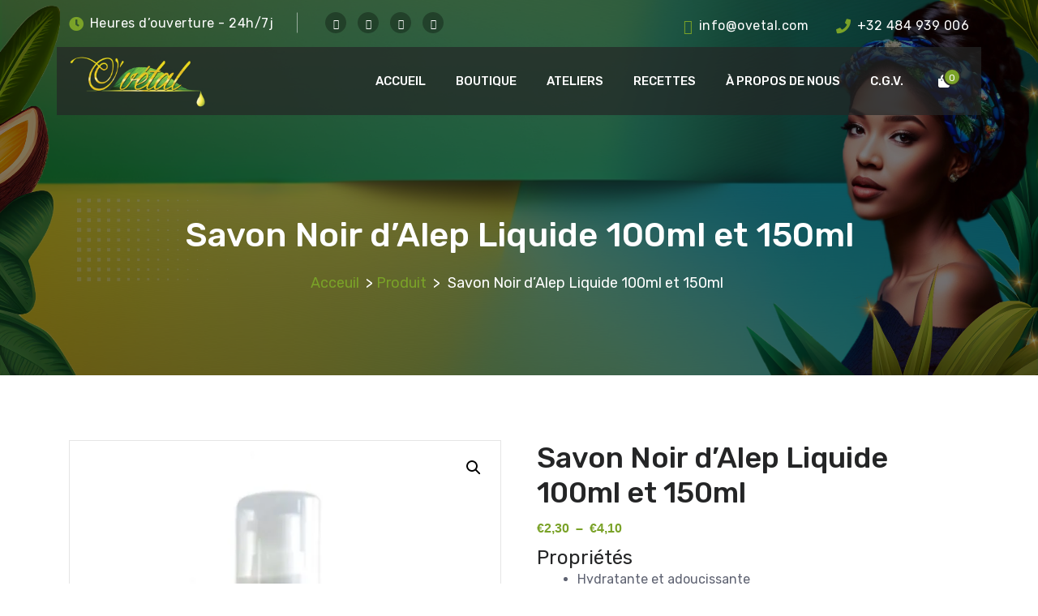

--- FILE ---
content_type: text/html; charset=UTF-8
request_url: https://ovetal.com/boutique/ingredients-cosmetiques/savon-noir-dalep-liquide-100ml-et-150ml/
body_size: 47698
content:
<!DOCTYPE html>
<html lang="fr-FR">
	<head>
	<meta charset="UTF-8">
	<meta name="viewport" content="width=device-width, initial-scale=1">
	<link rel="profile" href="https://gmpg.org/xfn/11">
	
	<meta name='robots' content='index, follow, max-image-preview:large, max-snippet:-1, max-video-preview:-1' />
<script>window._wca = window._wca || [];</script>

	<!-- This site is optimized with the Yoast SEO plugin v26.8 - https://yoast.com/product/yoast-seo-wordpress/ -->
	<title>Savon Noir d&#039;Alep Liquide 100ml et 150ml - O&#039;vétal</title>
	<link rel="canonical" href="https://ovetal.com/boutique/ingredients-cosmetiques/savon-noir-dalep-liquide-100ml-et-150ml/" />
	<meta property="og:locale" content="fr_FR" />
	<meta property="og:type" content="article" />
	<meta property="og:title" content="Savon Noir d&#039;Alep Liquide 100ml et 150ml - O&#039;vétal" />
	<meta property="og:description" content="Propriétés   Hydratante et adoucissante  Purifiante  Indications   Pour tous types de peaux  Pour le corps, le visage, les mains et les cheveux  Mousse à raser  Utilisations   Entre dans la composition de soins pour la peau : masques, savons, crèmes, gels, shampooing, …" />
	<meta property="og:url" content="https://ovetal.com/boutique/ingredients-cosmetiques/savon-noir-dalep-liquide-100ml-et-150ml/" />
	<meta property="og:site_name" content="O&#039;vétal" />
	<meta property="article:modified_time" content="2024-03-19T06:49:06+00:00" />
	<meta property="og:image" content="https://ovetal.com/wp-content/uploads/2021/11/Savon-noir.jpg" />
	<meta property="og:image:width" content="766" />
	<meta property="og:image:height" content="1080" />
	<meta property="og:image:type" content="image/jpeg" />
	<meta name="twitter:card" content="summary_large_image" />
	<meta name="twitter:label1" content="Durée de lecture estimée" />
	<meta name="twitter:data1" content="1 minute" />
	<script type="application/ld+json" class="yoast-schema-graph">{"@context":"https://schema.org","@graph":[{"@type":"WebPage","@id":"https://ovetal.com/boutique/ingredients-cosmetiques/savon-noir-dalep-liquide-100ml-et-150ml/","url":"https://ovetal.com/boutique/ingredients-cosmetiques/savon-noir-dalep-liquide-100ml-et-150ml/","name":"Savon Noir d'Alep Liquide 100ml et 150ml - O&#039;vétal","isPartOf":{"@id":"https://ovetal.com/#website"},"primaryImageOfPage":{"@id":"https://ovetal.com/boutique/ingredients-cosmetiques/savon-noir-dalep-liquide-100ml-et-150ml/#primaryimage"},"image":{"@id":"https://ovetal.com/boutique/ingredients-cosmetiques/savon-noir-dalep-liquide-100ml-et-150ml/#primaryimage"},"thumbnailUrl":"https://i0.wp.com/ovetal.com/wp-content/uploads/2021/11/Savon-noir.jpg?fit=766%2C1080&ssl=1","datePublished":"2021-10-14T10:16:35+00:00","dateModified":"2024-03-19T06:49:06+00:00","breadcrumb":{"@id":"https://ovetal.com/boutique/ingredients-cosmetiques/savon-noir-dalep-liquide-100ml-et-150ml/#breadcrumb"},"inLanguage":"fr-FR","potentialAction":[{"@type":"ReadAction","target":["https://ovetal.com/boutique/ingredients-cosmetiques/savon-noir-dalep-liquide-100ml-et-150ml/"]}]},{"@type":"ImageObject","inLanguage":"fr-FR","@id":"https://ovetal.com/boutique/ingredients-cosmetiques/savon-noir-dalep-liquide-100ml-et-150ml/#primaryimage","url":"https://i0.wp.com/ovetal.com/wp-content/uploads/2021/11/Savon-noir.jpg?fit=766%2C1080&ssl=1","contentUrl":"https://i0.wp.com/ovetal.com/wp-content/uploads/2021/11/Savon-noir.jpg?fit=766%2C1080&ssl=1","width":766,"height":1080},{"@type":"BreadcrumbList","@id":"https://ovetal.com/boutique/ingredients-cosmetiques/savon-noir-dalep-liquide-100ml-et-150ml/#breadcrumb","itemListElement":[{"@type":"ListItem","position":1,"name":"ACCUEIL","item":"https://ovetal.com/"},{"@type":"ListItem","position":2,"name":"BOUTIQUE","item":"https://ovetal.com/boutique/"},{"@type":"ListItem","position":3,"name":"INGREDIENTS COSMETIQUES","item":"https://ovetal.com/categorie-produit/ingredients-cosmetiques/"},{"@type":"ListItem","position":4,"name":"Savon Noir d&#8217;Alep Liquide 100ml et 150ml"}]},{"@type":"WebSite","@id":"https://ovetal.com/#website","url":"https://ovetal.com/","name":"O&#039;vétal","description":"Mon Alliée Beauté, Bien-être et Santé au Naturel","publisher":{"@id":"https://ovetal.com/#organization"},"potentialAction":[{"@type":"SearchAction","target":{"@type":"EntryPoint","urlTemplate":"https://ovetal.com/?s={search_term_string}"},"query-input":{"@type":"PropertyValueSpecification","valueRequired":true,"valueName":"search_term_string"}}],"inLanguage":"fr-FR"},{"@type":"Organization","@id":"https://ovetal.com/#organization","name":"O'vetal","url":"https://ovetal.com/","logo":{"@type":"ImageObject","inLanguage":"fr-FR","@id":"https://ovetal.com/#/schema/logo/image/","url":"","contentUrl":"","caption":"O'vetal"},"image":{"@id":"https://ovetal.com/#/schema/logo/image/"}}]}</script>
	<!-- / Yoast SEO plugin. -->


<link rel='dns-prefetch' href='//maps.googleapis.com' />
<link rel='dns-prefetch' href='//stats.wp.com' />
<link rel='dns-prefetch' href='//secure.gravatar.com' />
<link rel='dns-prefetch' href='//capi-automation.s3.us-east-2.amazonaws.com' />
<link rel='dns-prefetch' href='//fonts.googleapis.com' />
<link rel='dns-prefetch' href='//v0.wordpress.com' />
<link rel='dns-prefetch' href='//jetpack.wordpress.com' />
<link rel='dns-prefetch' href='//s0.wp.com' />
<link rel='dns-prefetch' href='//public-api.wordpress.com' />
<link rel='dns-prefetch' href='//0.gravatar.com' />
<link rel='dns-prefetch' href='//1.gravatar.com' />
<link rel='dns-prefetch' href='//2.gravatar.com' />
<link rel='dns-prefetch' href='//widgets.wp.com' />
<link rel='preconnect' href='//i0.wp.com' />
<link rel='preconnect' href='//c0.wp.com' />
<link rel="alternate" type="application/rss+xml" title="O&#039;vétal &raquo; Flux" href="https://ovetal.com/feed/" />
<link rel="alternate" type="application/rss+xml" title="O&#039;vétal &raquo; Flux des commentaires" href="https://ovetal.com/comments/feed/" />
<link rel="alternate" title="oEmbed (JSON)" type="application/json+oembed" href="https://ovetal.com/wp-json/oembed/1.0/embed?url=https%3A%2F%2Fovetal.com%2Fboutique%2Fingredients-cosmetiques%2Fsavon-noir-dalep-liquide-100ml-et-150ml%2F" />
<link rel="alternate" title="oEmbed (XML)" type="text/xml+oembed" href="https://ovetal.com/wp-json/oembed/1.0/embed?url=https%3A%2F%2Fovetal.com%2Fboutique%2Fingredients-cosmetiques%2Fsavon-noir-dalep-liquide-100ml-et-150ml%2F&#038;format=xml" />
		<!-- This site uses the Google Analytics by ExactMetrics plugin v8.11.1 - Using Analytics tracking - https://www.exactmetrics.com/ -->
							<script src="//www.googletagmanager.com/gtag/js?id=G-C90RDYR5BT"  data-cfasync="false" data-wpfc-render="false" type="text/javascript" async></script>
			<script data-cfasync="false" data-wpfc-render="false" type="text/javascript">
				var em_version = '8.11.1';
				var em_track_user = true;
				var em_no_track_reason = '';
								var ExactMetricsDefaultLocations = {"page_location":"https:\/\/ovetal.com\/boutique\/ingredients-cosmetiques\/savon-noir-dalep-liquide-100ml-et-150ml\/"};
								if ( typeof ExactMetricsPrivacyGuardFilter === 'function' ) {
					var ExactMetricsLocations = (typeof ExactMetricsExcludeQuery === 'object') ? ExactMetricsPrivacyGuardFilter( ExactMetricsExcludeQuery ) : ExactMetricsPrivacyGuardFilter( ExactMetricsDefaultLocations );
				} else {
					var ExactMetricsLocations = (typeof ExactMetricsExcludeQuery === 'object') ? ExactMetricsExcludeQuery : ExactMetricsDefaultLocations;
				}

								var disableStrs = [
										'ga-disable-G-C90RDYR5BT',
									];

				/* Function to detect opted out users */
				function __gtagTrackerIsOptedOut() {
					for (var index = 0; index < disableStrs.length; index++) {
						if (document.cookie.indexOf(disableStrs[index] + '=true') > -1) {
							return true;
						}
					}

					return false;
				}

				/* Disable tracking if the opt-out cookie exists. */
				if (__gtagTrackerIsOptedOut()) {
					for (var index = 0; index < disableStrs.length; index++) {
						window[disableStrs[index]] = true;
					}
				}

				/* Opt-out function */
				function __gtagTrackerOptout() {
					for (var index = 0; index < disableStrs.length; index++) {
						document.cookie = disableStrs[index] + '=true; expires=Thu, 31 Dec 2099 23:59:59 UTC; path=/';
						window[disableStrs[index]] = true;
					}
				}

				if ('undefined' === typeof gaOptout) {
					function gaOptout() {
						__gtagTrackerOptout();
					}
				}
								window.dataLayer = window.dataLayer || [];

				window.ExactMetricsDualTracker = {
					helpers: {},
					trackers: {},
				};
				if (em_track_user) {
					function __gtagDataLayer() {
						dataLayer.push(arguments);
					}

					function __gtagTracker(type, name, parameters) {
						if (!parameters) {
							parameters = {};
						}

						if (parameters.send_to) {
							__gtagDataLayer.apply(null, arguments);
							return;
						}

						if (type === 'event') {
														parameters.send_to = exactmetrics_frontend.v4_id;
							var hookName = name;
							if (typeof parameters['event_category'] !== 'undefined') {
								hookName = parameters['event_category'] + ':' + name;
							}

							if (typeof ExactMetricsDualTracker.trackers[hookName] !== 'undefined') {
								ExactMetricsDualTracker.trackers[hookName](parameters);
							} else {
								__gtagDataLayer('event', name, parameters);
							}
							
						} else {
							__gtagDataLayer.apply(null, arguments);
						}
					}

					__gtagTracker('js', new Date());
					__gtagTracker('set', {
						'developer_id.dNDMyYj': true,
											});
					if ( ExactMetricsLocations.page_location ) {
						__gtagTracker('set', ExactMetricsLocations);
					}
										__gtagTracker('config', 'G-C90RDYR5BT', {"forceSSL":"true"} );
										window.gtag = __gtagTracker;										(function () {
						/* https://developers.google.com/analytics/devguides/collection/analyticsjs/ */
						/* ga and __gaTracker compatibility shim. */
						var noopfn = function () {
							return null;
						};
						var newtracker = function () {
							return new Tracker();
						};
						var Tracker = function () {
							return null;
						};
						var p = Tracker.prototype;
						p.get = noopfn;
						p.set = noopfn;
						p.send = function () {
							var args = Array.prototype.slice.call(arguments);
							args.unshift('send');
							__gaTracker.apply(null, args);
						};
						var __gaTracker = function () {
							var len = arguments.length;
							if (len === 0) {
								return;
							}
							var f = arguments[len - 1];
							if (typeof f !== 'object' || f === null || typeof f.hitCallback !== 'function') {
								if ('send' === arguments[0]) {
									var hitConverted, hitObject = false, action;
									if ('event' === arguments[1]) {
										if ('undefined' !== typeof arguments[3]) {
											hitObject = {
												'eventAction': arguments[3],
												'eventCategory': arguments[2],
												'eventLabel': arguments[4],
												'value': arguments[5] ? arguments[5] : 1,
											}
										}
									}
									if ('pageview' === arguments[1]) {
										if ('undefined' !== typeof arguments[2]) {
											hitObject = {
												'eventAction': 'page_view',
												'page_path': arguments[2],
											}
										}
									}
									if (typeof arguments[2] === 'object') {
										hitObject = arguments[2];
									}
									if (typeof arguments[5] === 'object') {
										Object.assign(hitObject, arguments[5]);
									}
									if ('undefined' !== typeof arguments[1].hitType) {
										hitObject = arguments[1];
										if ('pageview' === hitObject.hitType) {
											hitObject.eventAction = 'page_view';
										}
									}
									if (hitObject) {
										action = 'timing' === arguments[1].hitType ? 'timing_complete' : hitObject.eventAction;
										hitConverted = mapArgs(hitObject);
										__gtagTracker('event', action, hitConverted);
									}
								}
								return;
							}

							function mapArgs(args) {
								var arg, hit = {};
								var gaMap = {
									'eventCategory': 'event_category',
									'eventAction': 'event_action',
									'eventLabel': 'event_label',
									'eventValue': 'event_value',
									'nonInteraction': 'non_interaction',
									'timingCategory': 'event_category',
									'timingVar': 'name',
									'timingValue': 'value',
									'timingLabel': 'event_label',
									'page': 'page_path',
									'location': 'page_location',
									'title': 'page_title',
									'referrer' : 'page_referrer',
								};
								for (arg in args) {
																		if (!(!args.hasOwnProperty(arg) || !gaMap.hasOwnProperty(arg))) {
										hit[gaMap[arg]] = args[arg];
									} else {
										hit[arg] = args[arg];
									}
								}
								return hit;
							}

							try {
								f.hitCallback();
							} catch (ex) {
							}
						};
						__gaTracker.create = newtracker;
						__gaTracker.getByName = newtracker;
						__gaTracker.getAll = function () {
							return [];
						};
						__gaTracker.remove = noopfn;
						__gaTracker.loaded = true;
						window['__gaTracker'] = __gaTracker;
					})();
									} else {
										console.log("");
					(function () {
						function __gtagTracker() {
							return null;
						}

						window['__gtagTracker'] = __gtagTracker;
						window['gtag'] = __gtagTracker;
					})();
									}
			</script>
							<!-- / Google Analytics by ExactMetrics -->
		<style id='wp-img-auto-sizes-contain-inline-css' type='text/css'>
img:is([sizes=auto i],[sizes^="auto," i]){contain-intrinsic-size:3000px 1500px}
/*# sourceURL=wp-img-auto-sizes-contain-inline-css */
</style>
<link rel='stylesheet' id='font-awesome-css' href='https://ovetal.com/wp-content/plugins/woocommerce-ajax-filters/berocket/assets/css/font-awesome.min.css?ver=6.9' type='text/css' media='all' />
<link rel='stylesheet' id='wcmultishipping-checkout-pickup-points-block-css' href='https://ovetal.com/wp-content/plugins/wc-multishipping/inc/woocommerce_block/style-index.css?ver=0.1.0' type='text/css' media='all' />
<link rel='stylesheet' id='wcmultishipping-blocks-integration-css' href='https://ovetal.com/wp-content/plugins/wc-multishipping/inc/woocommerce_block/style-index.css?ver=0.1.0' type='text/css' media='all' />
<link rel='stylesheet' id='berocket_aapf_widget-style-css' href='https://ovetal.com/wp-content/plugins/woocommerce-ajax-filters/assets/frontend/css/fullmain.min.css?ver=3.1.9.6' type='text/css' media='all' />
<link rel='stylesheet' id='woolentor-product-grid-modern-css' href='https://ovetal.com/wp-content/plugins/woolentor-addons/assets/css/product-grid/modern.css?ver=3.3.1' type='text/css' media='all' />
<link rel='stylesheet' id='woolentor-product-grid-luxury-css' href='https://ovetal.com/wp-content/plugins/woolentor-addons/assets/css/product-grid/luxury.css?ver=3.3.1' type='text/css' media='all' />
<link rel='stylesheet' id='woolentor-product-grid-editorial-css' href='https://ovetal.com/wp-content/plugins/woolentor-addons/assets/css/product-grid/editorial.css?ver=3.3.1' type='text/css' media='all' />
<link rel='stylesheet' id='woolentor-product-grid-magazine-css' href='https://ovetal.com/wp-content/plugins/woolentor-addons/assets/css/product-grid/magazine.css?ver=3.3.1' type='text/css' media='all' />
<link rel='stylesheet' id='hfe-widgets-style-css' href='https://ovetal.com/wp-content/plugins/header-footer-elementor/inc/widgets-css/frontend.css?ver=2.8.1' type='text/css' media='all' />
<link rel='stylesheet' id='hfe-woo-product-grid-css' href='https://ovetal.com/wp-content/plugins/header-footer-elementor/inc/widgets-css/woo-products.css?ver=2.8.1' type='text/css' media='all' />
<style id='wp-emoji-styles-inline-css' type='text/css'>

	img.wp-smiley, img.emoji {
		display: inline !important;
		border: none !important;
		box-shadow: none !important;
		height: 1em !important;
		width: 1em !important;
		margin: 0 0.07em !important;
		vertical-align: -0.1em !important;
		background: none !important;
		padding: 0 !important;
	}
/*# sourceURL=wp-emoji-styles-inline-css */
</style>
<link rel='stylesheet' id='wp-block-library-css' href='https://c0.wp.com/c/6.9/wp-includes/css/dist/block-library/style.min.css' type='text/css' media='all' />
<style id='classic-theme-styles-inline-css' type='text/css'>
/*! This file is auto-generated */
.wp-block-button__link{color:#fff;background-color:#32373c;border-radius:9999px;box-shadow:none;text-decoration:none;padding:calc(.667em + 2px) calc(1.333em + 2px);font-size:1.125em}.wp-block-file__button{background:#32373c;color:#fff;text-decoration:none}
/*# sourceURL=/wp-includes/css/classic-themes.min.css */
</style>
<link rel='stylesheet' id='wp-components-css' href='https://c0.wp.com/c/6.9/wp-includes/css/dist/components/style.min.css' type='text/css' media='all' />
<link rel='stylesheet' id='wp-preferences-css' href='https://c0.wp.com/c/6.9/wp-includes/css/dist/preferences/style.min.css' type='text/css' media='all' />
<link rel='stylesheet' id='wp-block-editor-css' href='https://c0.wp.com/c/6.9/wp-includes/css/dist/block-editor/style.min.css' type='text/css' media='all' />
<link rel='stylesheet' id='popup-maker-block-library-style-css' href='https://ovetal.com/wp-content/plugins/popup-maker/dist/packages/block-library-style.css?ver=dbea705cfafe089d65f1' type='text/css' media='all' />
<link rel='stylesheet' id='mediaelement-css' href='https://c0.wp.com/c/6.9/wp-includes/js/mediaelement/mediaelementplayer-legacy.min.css' type='text/css' media='all' />
<link rel='stylesheet' id='wp-mediaelement-css' href='https://c0.wp.com/c/6.9/wp-includes/js/mediaelement/wp-mediaelement.min.css' type='text/css' media='all' />
<style id='jetpack-sharing-buttons-style-inline-css' type='text/css'>
.jetpack-sharing-buttons__services-list{display:flex;flex-direction:row;flex-wrap:wrap;gap:0;list-style-type:none;margin:5px;padding:0}.jetpack-sharing-buttons__services-list.has-small-icon-size{font-size:12px}.jetpack-sharing-buttons__services-list.has-normal-icon-size{font-size:16px}.jetpack-sharing-buttons__services-list.has-large-icon-size{font-size:24px}.jetpack-sharing-buttons__services-list.has-huge-icon-size{font-size:36px}@media print{.jetpack-sharing-buttons__services-list{display:none!important}}.editor-styles-wrapper .wp-block-jetpack-sharing-buttons{gap:0;padding-inline-start:0}ul.jetpack-sharing-buttons__services-list.has-background{padding:1.25em 2.375em}
/*# sourceURL=https://ovetal.com/wp-content/plugins/jetpack/_inc/blocks/sharing-buttons/view.css */
</style>
<link rel='stylesheet' id='woolentor-block-common-css' href='https://ovetal.com/wp-content/plugins/woolentor-addons/woolentor-blocks/assets/css/common-style.css?ver=3.3.1' type='text/css' media='all' />
<link rel='stylesheet' id='woolentor-block-default-css' href='https://ovetal.com/wp-content/plugins/woolentor-addons/woolentor-blocks/assets/css/style-index.css?ver=3.3.1' type='text/css' media='all' />
<style id='global-styles-inline-css' type='text/css'>
:root{--wp--preset--aspect-ratio--square: 1;--wp--preset--aspect-ratio--4-3: 4/3;--wp--preset--aspect-ratio--3-4: 3/4;--wp--preset--aspect-ratio--3-2: 3/2;--wp--preset--aspect-ratio--2-3: 2/3;--wp--preset--aspect-ratio--16-9: 16/9;--wp--preset--aspect-ratio--9-16: 9/16;--wp--preset--color--black: #000000;--wp--preset--color--cyan-bluish-gray: #abb8c3;--wp--preset--color--white: #ffffff;--wp--preset--color--pale-pink: #f78da7;--wp--preset--color--vivid-red: #cf2e2e;--wp--preset--color--luminous-vivid-orange: #ff6900;--wp--preset--color--luminous-vivid-amber: #fcb900;--wp--preset--color--light-green-cyan: #7bdcb5;--wp--preset--color--vivid-green-cyan: #00d084;--wp--preset--color--pale-cyan-blue: #8ed1fc;--wp--preset--color--vivid-cyan-blue: #0693e3;--wp--preset--color--vivid-purple: #9b51e0;--wp--preset--gradient--vivid-cyan-blue-to-vivid-purple: linear-gradient(135deg,rgb(6,147,227) 0%,rgb(155,81,224) 100%);--wp--preset--gradient--light-green-cyan-to-vivid-green-cyan: linear-gradient(135deg,rgb(122,220,180) 0%,rgb(0,208,130) 100%);--wp--preset--gradient--luminous-vivid-amber-to-luminous-vivid-orange: linear-gradient(135deg,rgb(252,185,0) 0%,rgb(255,105,0) 100%);--wp--preset--gradient--luminous-vivid-orange-to-vivid-red: linear-gradient(135deg,rgb(255,105,0) 0%,rgb(207,46,46) 100%);--wp--preset--gradient--very-light-gray-to-cyan-bluish-gray: linear-gradient(135deg,rgb(238,238,238) 0%,rgb(169,184,195) 100%);--wp--preset--gradient--cool-to-warm-spectrum: linear-gradient(135deg,rgb(74,234,220) 0%,rgb(151,120,209) 20%,rgb(207,42,186) 40%,rgb(238,44,130) 60%,rgb(251,105,98) 80%,rgb(254,248,76) 100%);--wp--preset--gradient--blush-light-purple: linear-gradient(135deg,rgb(255,206,236) 0%,rgb(152,150,240) 100%);--wp--preset--gradient--blush-bordeaux: linear-gradient(135deg,rgb(254,205,165) 0%,rgb(254,45,45) 50%,rgb(107,0,62) 100%);--wp--preset--gradient--luminous-dusk: linear-gradient(135deg,rgb(255,203,112) 0%,rgb(199,81,192) 50%,rgb(65,88,208) 100%);--wp--preset--gradient--pale-ocean: linear-gradient(135deg,rgb(255,245,203) 0%,rgb(182,227,212) 50%,rgb(51,167,181) 100%);--wp--preset--gradient--electric-grass: linear-gradient(135deg,rgb(202,248,128) 0%,rgb(113,206,126) 100%);--wp--preset--gradient--midnight: linear-gradient(135deg,rgb(2,3,129) 0%,rgb(40,116,252) 100%);--wp--preset--font-size--small: 13px;--wp--preset--font-size--medium: 20px;--wp--preset--font-size--large: 36px;--wp--preset--font-size--x-large: 42px;--wp--preset--spacing--20: 0.44rem;--wp--preset--spacing--30: 0.67rem;--wp--preset--spacing--40: 1rem;--wp--preset--spacing--50: 1.5rem;--wp--preset--spacing--60: 2.25rem;--wp--preset--spacing--70: 3.38rem;--wp--preset--spacing--80: 5.06rem;--wp--preset--shadow--natural: 6px 6px 9px rgba(0, 0, 0, 0.2);--wp--preset--shadow--deep: 12px 12px 50px rgba(0, 0, 0, 0.4);--wp--preset--shadow--sharp: 6px 6px 0px rgba(0, 0, 0, 0.2);--wp--preset--shadow--outlined: 6px 6px 0px -3px rgb(255, 255, 255), 6px 6px rgb(0, 0, 0);--wp--preset--shadow--crisp: 6px 6px 0px rgb(0, 0, 0);}:where(.is-layout-flex){gap: 0.5em;}:where(.is-layout-grid){gap: 0.5em;}body .is-layout-flex{display: flex;}.is-layout-flex{flex-wrap: wrap;align-items: center;}.is-layout-flex > :is(*, div){margin: 0;}body .is-layout-grid{display: grid;}.is-layout-grid > :is(*, div){margin: 0;}:where(.wp-block-columns.is-layout-flex){gap: 2em;}:where(.wp-block-columns.is-layout-grid){gap: 2em;}:where(.wp-block-post-template.is-layout-flex){gap: 1.25em;}:where(.wp-block-post-template.is-layout-grid){gap: 1.25em;}.has-black-color{color: var(--wp--preset--color--black) !important;}.has-cyan-bluish-gray-color{color: var(--wp--preset--color--cyan-bluish-gray) !important;}.has-white-color{color: var(--wp--preset--color--white) !important;}.has-pale-pink-color{color: var(--wp--preset--color--pale-pink) !important;}.has-vivid-red-color{color: var(--wp--preset--color--vivid-red) !important;}.has-luminous-vivid-orange-color{color: var(--wp--preset--color--luminous-vivid-orange) !important;}.has-luminous-vivid-amber-color{color: var(--wp--preset--color--luminous-vivid-amber) !important;}.has-light-green-cyan-color{color: var(--wp--preset--color--light-green-cyan) !important;}.has-vivid-green-cyan-color{color: var(--wp--preset--color--vivid-green-cyan) !important;}.has-pale-cyan-blue-color{color: var(--wp--preset--color--pale-cyan-blue) !important;}.has-vivid-cyan-blue-color{color: var(--wp--preset--color--vivid-cyan-blue) !important;}.has-vivid-purple-color{color: var(--wp--preset--color--vivid-purple) !important;}.has-black-background-color{background-color: var(--wp--preset--color--black) !important;}.has-cyan-bluish-gray-background-color{background-color: var(--wp--preset--color--cyan-bluish-gray) !important;}.has-white-background-color{background-color: var(--wp--preset--color--white) !important;}.has-pale-pink-background-color{background-color: var(--wp--preset--color--pale-pink) !important;}.has-vivid-red-background-color{background-color: var(--wp--preset--color--vivid-red) !important;}.has-luminous-vivid-orange-background-color{background-color: var(--wp--preset--color--luminous-vivid-orange) !important;}.has-luminous-vivid-amber-background-color{background-color: var(--wp--preset--color--luminous-vivid-amber) !important;}.has-light-green-cyan-background-color{background-color: var(--wp--preset--color--light-green-cyan) !important;}.has-vivid-green-cyan-background-color{background-color: var(--wp--preset--color--vivid-green-cyan) !important;}.has-pale-cyan-blue-background-color{background-color: var(--wp--preset--color--pale-cyan-blue) !important;}.has-vivid-cyan-blue-background-color{background-color: var(--wp--preset--color--vivid-cyan-blue) !important;}.has-vivid-purple-background-color{background-color: var(--wp--preset--color--vivid-purple) !important;}.has-black-border-color{border-color: var(--wp--preset--color--black) !important;}.has-cyan-bluish-gray-border-color{border-color: var(--wp--preset--color--cyan-bluish-gray) !important;}.has-white-border-color{border-color: var(--wp--preset--color--white) !important;}.has-pale-pink-border-color{border-color: var(--wp--preset--color--pale-pink) !important;}.has-vivid-red-border-color{border-color: var(--wp--preset--color--vivid-red) !important;}.has-luminous-vivid-orange-border-color{border-color: var(--wp--preset--color--luminous-vivid-orange) !important;}.has-luminous-vivid-amber-border-color{border-color: var(--wp--preset--color--luminous-vivid-amber) !important;}.has-light-green-cyan-border-color{border-color: var(--wp--preset--color--light-green-cyan) !important;}.has-vivid-green-cyan-border-color{border-color: var(--wp--preset--color--vivid-green-cyan) !important;}.has-pale-cyan-blue-border-color{border-color: var(--wp--preset--color--pale-cyan-blue) !important;}.has-vivid-cyan-blue-border-color{border-color: var(--wp--preset--color--vivid-cyan-blue) !important;}.has-vivid-purple-border-color{border-color: var(--wp--preset--color--vivid-purple) !important;}.has-vivid-cyan-blue-to-vivid-purple-gradient-background{background: var(--wp--preset--gradient--vivid-cyan-blue-to-vivid-purple) !important;}.has-light-green-cyan-to-vivid-green-cyan-gradient-background{background: var(--wp--preset--gradient--light-green-cyan-to-vivid-green-cyan) !important;}.has-luminous-vivid-amber-to-luminous-vivid-orange-gradient-background{background: var(--wp--preset--gradient--luminous-vivid-amber-to-luminous-vivid-orange) !important;}.has-luminous-vivid-orange-to-vivid-red-gradient-background{background: var(--wp--preset--gradient--luminous-vivid-orange-to-vivid-red) !important;}.has-very-light-gray-to-cyan-bluish-gray-gradient-background{background: var(--wp--preset--gradient--very-light-gray-to-cyan-bluish-gray) !important;}.has-cool-to-warm-spectrum-gradient-background{background: var(--wp--preset--gradient--cool-to-warm-spectrum) !important;}.has-blush-light-purple-gradient-background{background: var(--wp--preset--gradient--blush-light-purple) !important;}.has-blush-bordeaux-gradient-background{background: var(--wp--preset--gradient--blush-bordeaux) !important;}.has-luminous-dusk-gradient-background{background: var(--wp--preset--gradient--luminous-dusk) !important;}.has-pale-ocean-gradient-background{background: var(--wp--preset--gradient--pale-ocean) !important;}.has-electric-grass-gradient-background{background: var(--wp--preset--gradient--electric-grass) !important;}.has-midnight-gradient-background{background: var(--wp--preset--gradient--midnight) !important;}.has-small-font-size{font-size: var(--wp--preset--font-size--small) !important;}.has-medium-font-size{font-size: var(--wp--preset--font-size--medium) !important;}.has-large-font-size{font-size: var(--wp--preset--font-size--large) !important;}.has-x-large-font-size{font-size: var(--wp--preset--font-size--x-large) !important;}
:where(.wp-block-post-template.is-layout-flex){gap: 1.25em;}:where(.wp-block-post-template.is-layout-grid){gap: 1.25em;}
:where(.wp-block-term-template.is-layout-flex){gap: 1.25em;}:where(.wp-block-term-template.is-layout-grid){gap: 1.25em;}
:where(.wp-block-columns.is-layout-flex){gap: 2em;}:where(.wp-block-columns.is-layout-grid){gap: 2em;}
:root :where(.wp-block-pullquote){font-size: 1.5em;line-height: 1.6;}
/*# sourceURL=global-styles-inline-css */
</style>
<link rel='stylesheet' id='rs-plugin-settings-css' href='https://ovetal.com/wp-content/plugins/_revslider/public/assets/css/settings.css?ver=5.4.8.3' type='text/css' media='all' />
<style id='rs-plugin-settings-inline-css' type='text/css'>
#rs-demo-id {}
/*# sourceURL=rs-plugin-settings-inline-css */
</style>
<link rel='stylesheet' id='contact-form-7-css' href='https://ovetal.com/wp-content/plugins/contact-form-7/includes/css/styles.css?ver=6.1.4' type='text/css' media='all' />
<link rel='stylesheet' id='dashicons-css' href='https://c0.wp.com/c/6.9/wp-includes/css/dashicons.min.css' type='text/css' media='all' />
<link rel='stylesheet' id='rmp-menu-styles-css' href='https://ovetal.com/wp-content/uploads/rmp-menu/css/rmp-menu.css?ver=124' type='text/css' media='all' />
<link rel='stylesheet' id='photoswipe-css' href='https://c0.wp.com/p/woocommerce/10.4.3/assets/css/photoswipe/photoswipe.min.css' type='text/css' media='all' />
<link rel='stylesheet' id='photoswipe-default-skin-css' href='https://c0.wp.com/p/woocommerce/10.4.3/assets/css/photoswipe/default-skin/default-skin.min.css' type='text/css' media='all' />
<link rel='stylesheet' id='woocommerce-layout-css' href='https://c0.wp.com/p/woocommerce/10.4.3/assets/css/woocommerce-layout.css' type='text/css' media='all' />
<style id='woocommerce-layout-inline-css' type='text/css'>

	.infinite-scroll .woocommerce-pagination {
		display: none;
	}
/*# sourceURL=woocommerce-layout-inline-css */
</style>
<link rel='stylesheet' id='woocommerce-smallscreen-css' href='https://c0.wp.com/p/woocommerce/10.4.3/assets/css/woocommerce-smallscreen.css' type='text/css' media='only screen and (max-width: 768px)' />
<link rel='stylesheet' id='woocommerce-general-css' href='https://c0.wp.com/p/woocommerce/10.4.3/assets/css/woocommerce.css' type='text/css' media='all' />
<style id='woocommerce-inline-inline-css' type='text/css'>
.woocommerce form .form-row .required { visibility: visible; }
/*# sourceURL=woocommerce-inline-inline-css */
</style>
<link rel='stylesheet' id='aws-style-css' href='https://ovetal.com/wp-content/plugins/advanced-woo-search/assets/css/common.min.css?ver=3.52' type='text/css' media='all' />
<link rel='stylesheet' id='hfe-style-css' href='https://ovetal.com/wp-content/plugins/header-footer-elementor/assets/css/header-footer-elementor.css?ver=2.8.1' type='text/css' media='all' />
<link rel='stylesheet' id='elementor-icons-css' href='https://ovetal.com/wp-content/plugins/elementor/assets/lib/eicons/css/elementor-icons.min.css?ver=5.46.0' type='text/css' media='all' />
<link rel='stylesheet' id='elementor-frontend-css' href='https://ovetal.com/wp-content/plugins/elementor/assets/css/frontend.min.css?ver=3.34.2' type='text/css' media='all' />
<style id='elementor-frontend-inline-css' type='text/css'>
.elementor-kit-151381{--e-global-color-primary:#6EC1E4;--e-global-color-secondary:#54595F;--e-global-color-text:#7A7A7A;--e-global-color-accent:#61CE70;--e-global-typography-primary-font-family:"Roboto";--e-global-typography-primary-font-weight:600;--e-global-typography-secondary-font-family:"Roboto Slab";--e-global-typography-secondary-font-weight:400;--e-global-typography-text-font-family:"Roboto";--e-global-typography-text-font-weight:400;--e-global-typography-accent-font-family:"Roboto";--e-global-typography-accent-font-weight:500;}.elementor-section.elementor-section-boxed > .elementor-container{max-width:1140px;}.e-con{--container-max-width:1140px;}.elementor-widget:not(:last-child){margin-block-end:20px;}.elementor-element{--widgets-spacing:20px 20px;--widgets-spacing-row:20px;--widgets-spacing-column:20px;}{}h1.entry-title{display:var(--page-title-display);}@media(max-width:1024px){.elementor-section.elementor-section-boxed > .elementor-container{max-width:1024px;}.e-con{--container-max-width:1024px;}}@media(max-width:767px){.elementor-section.elementor-section-boxed > .elementor-container{max-width:767px;}.e-con{--container-max-width:767px;}}
/*# sourceURL=elementor-frontend-inline-css */
</style>
<link rel='stylesheet' id='woo-variation-swatches-css' href='https://ovetal.com/wp-content/plugins/woo-variation-swatches/assets/css/frontend.min.css?ver=1762864781' type='text/css' media='all' />
<style id='woo-variation-swatches-inline-css' type='text/css'>
:root {
--wvs-tick:url("data:image/svg+xml;utf8,%3Csvg filter='drop-shadow(0px 0px 2px rgb(0 0 0 / .8))' xmlns='http://www.w3.org/2000/svg'  viewBox='0 0 30 30'%3E%3Cpath fill='none' stroke='%23ffffff' stroke-linecap='round' stroke-linejoin='round' stroke-width='4' d='M4 16L11 23 27 7'/%3E%3C/svg%3E");

--wvs-cross:url("data:image/svg+xml;utf8,%3Csvg filter='drop-shadow(0px 0px 5px rgb(255 255 255 / .6))' xmlns='http://www.w3.org/2000/svg' width='72px' height='72px' viewBox='0 0 24 24'%3E%3Cpath fill='none' stroke='%23ff0000' stroke-linecap='round' stroke-width='0.6' d='M5 5L19 19M19 5L5 19'/%3E%3C/svg%3E");
--wvs-single-product-item-width:30px;
--wvs-single-product-item-height:30px;
--wvs-single-product-item-font-size:16px}
/*# sourceURL=woo-variation-swatches-inline-css */
</style>
<link rel='stylesheet' id='font-awesome-four-css' href='https://ovetal.com/wp-content/plugins/woolentor-addons/assets/css/font-awesome.min.css?ver=3.3.1' type='text/css' media='all' />
<link rel='stylesheet' id='simple-line-icons-wl-css' href='https://ovetal.com/wp-content/plugins/woolentor-addons/assets/css/simple-line-icons.css?ver=3.3.1' type='text/css' media='all' />
<link rel='stylesheet' id='htflexboxgrid-css' href='https://ovetal.com/wp-content/plugins/woolentor-addons/assets/css/htflexboxgrid.css?ver=3.3.1' type='text/css' media='all' />
<link rel='stylesheet' id='slick-css' href='https://ovetal.com/wp-content/plugins/woolentor-addons/assets/css/slick.css?ver=3.3.1' type='text/css' media='all' />
<link rel='stylesheet' id='woolentor-widgets-css' href='https://ovetal.com/wp-content/plugins/woolentor-addons/assets/css/woolentor-widgets.css?ver=3.3.1' type='text/css' media='all' />
<link rel='stylesheet' id='woolentor-quickview-css' href='https://ovetal.com/wp-content/plugins/woolentor-addons/includes/modules/quickview/assets/css/frontend.css?ver=3.3.1' type='text/css' media='all' />
<link rel='preload' as='font' type='font/woff2' crossorigin='anonymous' id='tinvwl-webfont-font-css' href='https://ovetal.com/wp-content/plugins/ti-woocommerce-wishlist/assets/fonts/tinvwl-webfont.woff2?ver=xu2uyi'  media='all' />
<link rel='stylesheet' id='tinvwl-webfont-css' href='https://ovetal.com/wp-content/plugins/ti-woocommerce-wishlist/assets/css/webfont.min.css?ver=2.11.1' type='text/css' media='all' />
<link rel='stylesheet' id='tinvwl-css' href='https://ovetal.com/wp-content/plugins/ti-woocommerce-wishlist/assets/css/public.min.css?ver=2.11.1' type='text/css' media='all' />
<link rel='stylesheet' id='bootstrap-min-css' href='https://ovetal.com/wp-content/themes/hantus-personal/assets/css/bootstrap.min.css?ver=6.9' type='text/css' media='all' />
<link rel='stylesheet' id='hantus-pro-layout-css' href='https://ovetal.com/wp-content/themes/hantus-personal/assets/css/layout.css?ver=6.9' type='text/css' media='all' />
<link rel='stylesheet' id='meanmenu-min-css' href='https://ovetal.com/wp-content/themes/hantus-personal/assets/css/meanmenu.min.css?ver=6.9' type='text/css' media='all' />
<link rel='stylesheet' id='owl-carousel-min-css' href='https://ovetal.com/wp-content/themes/hantus-personal/assets/css/owl.carousel.min.css?ver=6.9' type='text/css' media='all' />
<link rel='stylesheet' id='animate-css' href='https://ovetal.com/wp-content/themes/hantus-personal/assets/css/animate.css?ver=6.9' type='text/css' media='all' />
<link rel='stylesheet' id='magnific-popup-css' href='https://ovetal.com/wp-content/plugins/woolentor-addons/assets/lib/css/magnific-popup.css?ver=3.3.1' type='text/css' media='all' />
<link rel='stylesheet' id='hantus-wp-test-css' href='https://ovetal.com/wp-content/themes/hantus-personal/assets/css/wp-test.css?ver=6.9' type='text/css' media='all' />
<link rel='stylesheet' id='hantus-widget-css' href='https://ovetal.com/wp-content/themes/hantus-personal/assets/css/widget.css?ver=6.9' type='text/css' media='all' />
<link rel='stylesheet' id='hantus-woocommerce-css' href='https://ovetal.com/wp-content/themes/hantus-personal/assets/css/woo.css?ver=6.9' type='text/css' media='all' />
<link rel='stylesheet' id='typography-css' href='https://ovetal.com/wp-content/themes/hantus-personal/assets/css/typography/typograhpy.css?ver=6.9' type='text/css' media='all' />
<link rel='stylesheet' id='default-css' href='https://ovetal.com/wp-content/themes/hantus-personal/assets/css/colors/default.css?ver=6.9' type='text/css' media='all' />
<link rel='stylesheet' id='hantus-style-css' href='https://ovetal.com/wp-content/themes/hantus-personal/style.css?ver=6.9' type='text/css' media='all' />
<style id='hantus-style-inline-css' type='text/css'>
#slider .theme-content h3 {
					color: #ffffff;
				}#slider .theme-content h1 {
					color: #81d742;
				}#slider .theme-content p {
					color: #fff;
				}
.woocommerce-store-notice, p.woocommerce-store-notice, p.demo_store,.select2-container--default li.select2-results__option--highlighted[aria-selected],.select2-container--default li.select2-results__option--highlighted[data-selected],.woocommerce nav.woocommerce-pagination ul.page-numbers li a.page-numbers:focus,.woocommerce nav.woocommerce-pagination ul.page-numbers li a.page-numbers:hover,.woocommerce nav.woocommerce-pagination ul.page-numbers li span.current.page-numbers,.btn-info, .pricing-box h3:before, .pricing-box h3:after, .section-title h2:before, .section-title h2:after, .service-box h4:before, .service-box h4:after, .contact-wrapper, #footer-widgets .widget-title:after,#subscribe,.boxed-btn,.days li .active,.feature-box:hover .feature-icon,.feature-box:hover .feature-icon:after,.gallery-page .gallery-item figcaption ul li a:hover,.gallery-tab-sorting li a:after,.header-slider .boxed-btn,.header-slider .owl-next:hover,.header-slider .owl-prev:hover,.header-social li a:hover,.header-social li a:focus,.main-menu>ul>li a:before,.main-menu>ul>li.active>a,.main-menu>ul>li.focus>a,.main-menu>ul>li:hover>a,.mean-container a.meanmenu-reveal,.nav-tabs .nav-link.active,.portfolio-tab-sorting li a.active,.preloader,.pricing-box hr:after,.pricing-box hr:before,.pricing-box:hover .boxed-btn,.product-carousel .owl-next:hover,.product-carousel .owl-prev:hover,.recomended-text,.scrollup,.search-result .posts-navigation .nav-links a,.section-title hr:after,.section-title hr:before,.service-box figure figcaption .boxed-btn,.single-beauticians .social li a:hover,.shop-product .overlay li a:hover,.shop-product .sale:not(.product),.subscribe-wrapper button,.weekdays,.widget-search input[type=button],.widget-tag li a:hover,.widget_search input[type=submit],li.page-item .page-link:hover,li.page-item.active .page-link,.calendar_wrap thead tr,.pagination a:hover,.pagination span,.widget_product_search button[type=submit],.widget_product_tag_cloud .tagcloud a:hover,.widget_search input[type=button],.widget_tag_cloud .tagcloud a:hover,.woocommerce #payment #place_order,.woocommerce #respond input#submit,.woocommerce .price_slider_wrapper .ui-slider .ui-slider-handle,.woocommerce .price_slider_wrapper .ui-slider-horizontal .ui-slider-range,.woocommerce a.button,.woocommerce button.button,.woocommerce button.button.alt,.woocommerce input.button,.woocommerce input.button.alt,.woocommerce input.button:disabled,.woocommerce input.button:disabled[disabled],.woocommerce-cart .wc-proceed-to-checkout a.checkout-button,.woocommerce-cart table.cart input.button,.woocommerce-page #payment #place_order,a.button.product_type_simple.add_to_cart_button.ajax_add_to_cart,button,input.search-btn,input[type=button],input[type=reset],p.form-submit .submit,table th,table#wp-calendar tfoot,td#today,.recomended .boxed-btn,.wpcf7-form .wpcf7-submit {
					background: #7aa228;
				}.woocommerce span.onsale,
				.product-carousel .owl-nav [class*=owl-]:hover,
				.thaispa-theme .inner-thaispa .inner-text-thaispa:after,
				.thaispa-theme .meta-info li.post-date a,
				.thaispa-theme .blog-post a.more-link:hover,
				.thaispa-theme .blog-post a.more-link:focus,
				.thaispa-theme .inner-thaispa .inner-text-thaispa:after,
				.thaispa-theme .strip-hover .strip-hover-wrap:before,
				.thaispa-theme .strip-hover .strip-hover-wrap:after,
				.thaispa-theme .strip-hover .strip-overlay:before,
				.thaispa-theme .strip-hover .strip-overlay:after,
				.thaispa-theme.header-transparent .cart-count {
					background-color: #7aa228;
				}
a.shipping-calculator-button,.woocommerce #review_form #respond input#submit:hover,div.woocommerce-info a,p.woocommerce-info a,div.woocommerce-info::before,p.woocommerce-info::before,.woocommerce-account .addresses .title .edit,.woocommerce table.my_account_orders td.woocommerce-orders-table__cell-order-number a,.woocommerce-account .woocommerce-MyAccount-content p a,.blog-author-social a, .meta-info li a:hover, .meta-info li a:focus, .widget_product_search button[type=submit]:hover, .widget_product_search button[type=submit]:focus, .service-box figure figcaption .boxed-btn:hover, .service-box figure figcaption .boxed-btn:focus, .contact-wrapper a.btn-info, #slider .theme-content h1, .header-info-text .icons-info .icons, .header-info-text .info .info-subtitle .dot, #breadcrumb-area ul li a,#counter .single-box i,#header-top p i, #header-top ul:not(.header-social) li i,#subscribe-form button,#wcu ul li:before,#welcome .section-title h3,.blog-post .post-title a:hover,.blog-post:hover a.read-more-link,.cart-remove:hover,.coming-soon-wrapper h1 span,.comment-date:hover,.comment-metadata a:hover,.copyright a,.copyright-text a:hover,.count-area ul li,.gallery-page .gallery-item figcaption ul li a,.gallery-tab-sorting li a.active,.gallery-tab-sorting li a:hover,.header-slider h3,.info-box i,.main-menu li.c-dropdowns.active li>a:hover,.main-menu li.c-dropdowns.focus li>a:hover,.main-menu ul li ul.cr-dropdown-menu li.active>a,.main-menu ul li ul.cr-dropdown-menu li.focus>a,.mc4wp-form input[type=submit],.media ul li.comment-replay,.meta-data ul li a:hover,.nav-tabs a.nav-link:hover,.recent-post h6:hover,.sb-search-input,.scrollup:hover,.search-result .posts-navigation .nav-links a:hover,.service-box p.price,.sidenav .cart-item-description p,.sidenav .close-sidenav,.single-beauticians .social li a:not(:hover),.single-post .post-header .text-right li a:hover,.shop-product .overlay li a:not(:hover),.shop-product .price,.tab-content .tab-list h4 .price,.tab-content .tab-list h4:hover,.testimonial-carousel .owl-next:hover,.testimonial-carousel .owl-prev:hover,.welcome-box:hover a,.widget-acrhives li a:hover,.widget-search input[type=button]:hover,.widget_archive li a:hover,.widget_links ul li a:hover,.widget_search input[type=submit]:hover,.woo-container .button-cart .added_to_cart,.wp-calendar-nav a,div#calendar_wrap tbody a,li.latest-news h6:hover,#recent-posts-2 ul li a:hover,.pricing-box:not(:hover):not(.recomended) .boxed-btn,.product_meta a:hover,.widget_categories ul li a:hover,.widget_meta ul li a:hover,.widget_nav_menu ul li a:hover,.widget_pages ul li a:hover,.widget_product_categories ul li a:hover,.widget_product_tag_cloud .tagcloud a:hover,.widget_products ul li a:hover,.widget_recent_comments ul li a:hover,.widget_recent_entries ul li a:hover,.widget_recently_viewed_products ul li a:hover,.widget_top_rated_products ul li a:hover,.woocommerce #payment #place_order:hover,.woocommerce a.button:hover,.woocommerce button.button.alt:hover,.woocommerce-cart .wc-proceed-to-checkout a.checkout-button:hover,.woocommerce-page #payment #place_order:hover,a.button.product_type_simple.add_to_cart_button.ajax_add_to_cart:hover,cite,em,h1.page-title,input.search-btn:hover,input[type=button],input[type=reset],input[type=submit]:hover,p.form-submit .submit:hover,q,.beautician-footer-text h5,.boxed-btn:hover,.boxed-btn:focus,.wpcf7-form .wpcf7-submit:hover, .logged-in-as a, .woocommerce div.product .woocommerce-tabs ul.tabs li.active, .woocommerce-cart-form__cart-item .product-name a, .boxed-btn:focus:before, .boxed-btn:focus:after, .wpcf7-form .wpcf7-submit:focus:before, .wpcf7-form .wpcf7-submit:focus:after, .form-submit .submit:focus:before, .form-submit .submit:focus:after, .pricing-box.recomended a.boxed-btn:focus, .pricing-box a.boxed-btn:focus, .header-slider .boxed-btn:focus, .main-menu ul.cr-dropdown-menu li.focus > a, .main-menu ul.cr-dropdown-menu li:hover > a,.wpcf7-form .wpcf7-submit:focus {
					color: #7aa228;
				}.woocommerce div.product p.price, .woocommerce div.product span.price,
				.woocommerce .widget_layered_nav_filters ul li a:hover,
				.woocommerce .widget_layered_nav_filters ul li a:focus,
				.widget_recent_reviews a:hover,.widget_recent_reviews a:focus,
				a.woocommerce-review-link:hover,a.woocommerce-review-link:focus,
				.widget_layered_nav ul.woocommerce-widget-layered-nav-list li.wc-layered-nav-term a:hover,
				.widget_layered_nav ul.woocommerce-widget-layered-nav-list li.wc-layered-nav-term a:focus,
				.product-name a,
				.woocommerce .shop-product h5 a:hover,
				.woocommerce .shop-product h5 a:focus,
				.thaispa-theme .service-thaispa .price-thaispa h5,
				.post-comment-area h2,
				.blog-post .post-title a:focus,
				.blog-post ul:not(.meta-info) li a,
				.blog-post ol:not(.meta-info) li a,
				.blog-post table a, strong a, blockquote a, code a, p a,
				span a {
					color: #7aa228;
				}
				.header-slider .theme-slider .theme-content h1 {
					color: #7aa228 !important;
				}
a.button.product_type_simple.add_to_cart_button.ajax_add_to_cart:focus,div.woocommerce-info,p.woocommerce-info,.appoinment-wrapper input:focus,.appoinment-wrapper select:focus,.appoinment-wrapper textarea:focus,.feature-box:hover .feature-icon,.pagination span,.portfolio-tab-sorting li a:hover,.pricing-box .boxed-btn,.woocommerce #payment #place_order:hover,.woocommerce a.button:hover,.woocommerce button.button.alt:hover,.woocommerce-cart .wc-proceed-to-checkout a.checkout-button:hover,.woocommerce-page #payment #place_order:hover,.wpcf7-form input:focus,.wpcf7-form textarea:focus,a.button.product_type_simple.add_to_cart_button.ajax_add_to_cart:hover,input[type=email]:focus,input[type=text]:focus,input[type=url]:focus,li.page-item .page-link:hover,li.page-item.active .page-link,p.form-submit .submit:hover,textarea:focus {
					border-color: #7aa228;
				}.thaispa-theme ._2Pfbi {
					border-color: #7aa228 !important;
				}
.input--filled .graphic--hantus,.input__field--hantus:focus+.input__label--hantus .graphic--hantus {
					stroke: #7aa228;
				}
.woocommerce-MyAccount-navigation ul li.is-active a,.woocommerce-MyAccount-navigation ul li a:hover,.woocommerce-MyAccount-navigation ul li a:focus,blockquote {
					border-left: #7aa228;
				}.coupon input[type='text'] {
					border-bottom: #7aa228;
				}.boxed-btn,.pricing-box .boxed-btn,.recomended .boxed-btn {
					border-color: #7aa228;
				}.pricing-box.recomended a.boxed-btn:hover, .pricing-box a.boxed-btn:hover {
					color: #7aa228;
				}
.pricing-box.recomended:hover .boxed-btn, .main-menu>ul>li.active>a,.main-menu>ul>li.focus>a,.main-menu>ul>li:hover>a {
				color: #ffffff;
			}
 body{ 
				font-family:;
				font-size: 16px;
				line-height: 1.6;
				font-style: normal;
			}
 .main-menu li a{ 
				text-transform:inherit;
				font-size: 15px;
				line-height: 1.6;
				font-style: normal;
			}
 .section-title h2{ 
				text-transform:inherit;
				font-size: 36px;
				line-height: 1.6;
				font-style: normal;
			}
 .section-title p{ 
				text-transform:inherit;
				font-size: 16px;
				line-height: 1.6;
				font-style: normal;
			}
 h1{ 
					font-style: normal;
					text-transform: inherit;
					font-size: 36px;
					line-height: 1.2;
				}
 h2{ 
					font-style: normal;
					text-transform: inherit;
					font-size: 32px;
					line-height: 1.2;
				}
 h3{ 
					font-style: normal;
					text-transform: inherit;
					font-size: 28px;
					line-height: 1.2;
				}
 h4{ 
					font-style: normal;
					text-transform: inherit;
					font-size: 24px;
					line-height: 1.2;
				}
 h5{ 
					font-style: normal;
					text-transform: inherit;
					font-size: 20px;
					line-height: 1.2;
				}
 h6{ 
					font-style: normal;
					text-transform: inherit;
					font-size: 16px;
					line-height: 1.2;
				}

/*# sourceURL=hantus-style-inline-css */
</style>
<link rel='stylesheet' id='hantus-responsive-css' href='https://ovetal.com/wp-content/themes/hantus-personal/assets/css/responsive.css?ver=6.9' type='text/css' media='all' />
<link rel='stylesheet' id='hantus-fonts-css' href='//fonts.googleapis.com/css?family=Open+Sans%3A300%2C400%2C600%2C700%2C800%7CRaleway%3A400%2C700&#038;subset=latin%2Clatin-ext' type='text/css' media='all' />
<link rel='stylesheet' id='jetpack_likes-css' href='https://c0.wp.com/p/jetpack/15.4/modules/likes/style.css' type='text/css' media='all' />
<style id='jetpack_facebook_likebox-inline-css' type='text/css'>
.widget_facebook_likebox {
	overflow: hidden;
}

/*# sourceURL=https://ovetal.com/wp-content/plugins/jetpack/modules/widgets/facebook-likebox/style.css */
</style>
<link rel='stylesheet' id='wc_stripe_express_checkout_style-css' href='https://ovetal.com/wp-content/plugins/woocommerce-gateway-stripe/build/express-checkout.css?ver=f49792bd42ded7e3e1cb' type='text/css' media='all' />
<link rel='stylesheet' id='hfe-elementor-icons-css' href='https://ovetal.com/wp-content/plugins/elementor/assets/lib/eicons/css/elementor-icons.min.css?ver=5.34.0' type='text/css' media='all' />
<link rel='stylesheet' id='hfe-icons-list-css' href='https://ovetal.com/wp-content/plugins/elementor/assets/css/widget-icon-list.min.css?ver=3.24.3' type='text/css' media='all' />
<link rel='stylesheet' id='hfe-social-icons-css' href='https://ovetal.com/wp-content/plugins/elementor/assets/css/widget-social-icons.min.css?ver=3.24.0' type='text/css' media='all' />
<link rel='stylesheet' id='hfe-social-share-icons-brands-css' href='https://ovetal.com/wp-content/plugins/elementor/assets/lib/font-awesome/css/brands.css?ver=5.15.3' type='text/css' media='all' />
<link rel='stylesheet' id='hfe-social-share-icons-fontawesome-css' href='https://ovetal.com/wp-content/plugins/elementor/assets/lib/font-awesome/css/fontawesome.css?ver=5.15.3' type='text/css' media='all' />
<link rel='stylesheet' id='hfe-nav-menu-icons-css' href='https://ovetal.com/wp-content/plugins/elementor/assets/lib/font-awesome/css/solid.css?ver=5.15.3' type='text/css' media='all' />
<link rel='stylesheet' id='ekit-widget-styles-css' href='https://ovetal.com/wp-content/plugins/elementskit-lite/widgets/init/assets/css/widget-styles.css?ver=3.7.8' type='text/css' media='all' />
<link rel='stylesheet' id='ekit-responsive-css' href='https://ovetal.com/wp-content/plugins/elementskit-lite/widgets/init/assets/css/responsive.css?ver=3.7.8' type='text/css' media='all' />
<link rel='stylesheet' id='eael-general-css' href='https://ovetal.com/wp-content/plugins/essential-addons-for-elementor-lite/assets/front-end/css/view/general.min.css?ver=6.5.8' type='text/css' media='all' />
<link rel='stylesheet' id='elementor-gf-local-roboto-css' href='https://ovetal.com/wp-content/uploads/elementor/google-fonts/css/roboto.css?ver=1742257498' type='text/css' media='all' />
<link rel='stylesheet' id='elementor-gf-local-robotoslab-css' href='https://ovetal.com/wp-content/uploads/elementor/google-fonts/css/robotoslab.css?ver=1742257500' type='text/css' media='all' />
<script type="text/template" id="tmpl-variation-template">
	<div class="woocommerce-variation-description">{{{ data.variation.variation_description }}}</div>
	<div class="woocommerce-variation-price">{{{ data.variation.price_html }}}</div>
	<div class="woocommerce-variation-availability">{{{ data.variation.availability_html }}}</div>
</script>
<script type="text/template" id="tmpl-unavailable-variation-template">
	<p role="alert">Désolé, ce produit n&rsquo;est pas disponible. Veuillez choisir une combinaison différente.</p>
</script>
<script type="text/javascript" src="https://c0.wp.com/c/6.9/wp-includes/js/jquery/jquery.min.js" id="jquery-core-js"></script>
<script type="text/javascript" src="https://c0.wp.com/c/6.9/wp-includes/js/jquery/jquery-migrate.min.js" id="jquery-migrate-js"></script>
<script type="text/javascript" id="jquery-js-after">
/* <![CDATA[ */
!function($){"use strict";$(document).ready(function(){$(this).scrollTop()>100&&$(".hfe-scroll-to-top-wrap").removeClass("hfe-scroll-to-top-hide"),$(window).scroll(function(){$(this).scrollTop()<100?$(".hfe-scroll-to-top-wrap").fadeOut(300):$(".hfe-scroll-to-top-wrap").fadeIn(300)}),$(".hfe-scroll-to-top-wrap").on("click",function(){$("html, body").animate({scrollTop:0},300);return!1})})}(jQuery);
!function($){'use strict';$(document).ready(function(){var bar=$('.hfe-reading-progress-bar');if(!bar.length)return;$(window).on('scroll',function(){var s=$(window).scrollTop(),d=$(document).height()-$(window).height(),p=d? s/d*100:0;bar.css('width',p+'%')});});}(jQuery);
//# sourceURL=jquery-js-after
/* ]]> */
</script>
<script type="text/javascript" src="https://ovetal.com/wp-content/plugins/google-analytics-dashboard-for-wp/assets/js/frontend-gtag.min.js?ver=8.11.1" id="exactmetrics-frontend-script-js" async="async" data-wp-strategy="async"></script>
<script data-cfasync="false" data-wpfc-render="false" type="text/javascript" id='exactmetrics-frontend-script-js-extra'>/* <![CDATA[ */
var exactmetrics_frontend = {"js_events_tracking":"true","download_extensions":"zip,mp3,mpeg,pdf,docx,pptx,xlsx,rar","inbound_paths":"[{\"path\":\"\\\/go\\\/\",\"label\":\"affiliate\"},{\"path\":\"\\\/recommend\\\/\",\"label\":\"affiliate\"}]","home_url":"https:\/\/ovetal.com","hash_tracking":"false","v4_id":"G-C90RDYR5BT"};/* ]]> */
</script>
<script type="text/javascript" src="https://c0.wp.com/c/6.9/wp-includes/js/tinymce/tinymce.min.js" id="wp-tinymce-root-js"></script>
<script type="text/javascript" src="https://c0.wp.com/c/6.9/wp-includes/js/tinymce/plugins/compat3x/plugin.min.js" id="wp-tinymce-js"></script>
<script type="text/javascript" src="https://ovetal.com/wp-content/plugins/_revslider/public/assets/js/jquery.themepunch.tools.min.js?ver=5.4.8.3" id="tp-tools-js"></script>
<script type="text/javascript" src="https://ovetal.com/wp-content/plugins/_revslider/public/assets/js/jquery.themepunch.revolution.min.js?ver=5.4.8.3" id="revmin-js"></script>
<script type="text/javascript" src="https://c0.wp.com/p/woocommerce/10.4.3/assets/js/jquery-blockui/jquery.blockUI.min.js" id="wc-jquery-blockui-js" data-wp-strategy="defer"></script>
<script type="text/javascript" id="wc-add-to-cart-js-extra">
/* <![CDATA[ */
var wc_add_to_cart_params = {"ajax_url":"/wp-admin/admin-ajax.php","wc_ajax_url":"/?wc-ajax=%%endpoint%%","i18n_view_cart":"Voir le panier","cart_url":"https://ovetal.com/panier/","is_cart":"","cart_redirect_after_add":"no"};
//# sourceURL=wc-add-to-cart-js-extra
/* ]]> */
</script>
<script type="text/javascript" src="https://c0.wp.com/p/woocommerce/10.4.3/assets/js/frontend/add-to-cart.min.js" id="wc-add-to-cart-js" defer="defer" data-wp-strategy="defer"></script>
<script type="text/javascript" src="https://c0.wp.com/p/woocommerce/10.4.3/assets/js/photoswipe/photoswipe.min.js" id="wc-photoswipe-js" data-wp-strategy="defer"></script>
<script type="text/javascript" src="https://c0.wp.com/p/woocommerce/10.4.3/assets/js/js-cookie/js.cookie.min.js" id="wc-js-cookie-js" data-wp-strategy="defer"></script>
<script type="text/javascript" id="woocommerce-js-extra">
/* <![CDATA[ */
var woocommerce_params = {"ajax_url":"/wp-admin/admin-ajax.php","wc_ajax_url":"/?wc-ajax=%%endpoint%%","i18n_password_show":"Afficher le mot de passe","i18n_password_hide":"Masquer le mot de passe","currency":"EUR"};
//# sourceURL=woocommerce-js-extra
/* ]]> */
</script>
<script type="text/javascript" src="https://c0.wp.com/p/woocommerce/10.4.3/assets/js/frontend/woocommerce.min.js" id="woocommerce-js" defer="defer" data-wp-strategy="defer"></script>
<script type="text/javascript" src="https://c0.wp.com/c/6.9/wp-includes/js/underscore.min.js" id="underscore-js"></script>
<script type="text/javascript" id="wp-util-js-extra">
/* <![CDATA[ */
var _wpUtilSettings = {"ajax":{"url":"/wp-admin/admin-ajax.php"}};
//# sourceURL=wp-util-js-extra
/* ]]> */
</script>
<script type="text/javascript" src="https://c0.wp.com/c/6.9/wp-includes/js/wp-util.min.js" id="wp-util-js"></script>
<script type="text/javascript" src="https://ovetal.com/wp-content/themes/hantus-personal/assets/js/owl.carousel.min.js?ver=1" id="owl-carousel-js"></script>
<script type="text/javascript" src="https://ovetal.com/wp-content/themes/hantus-personal/assets/js/wow.min.js?ver=6.9" id="wow-min-js"></script>
<script type="text/javascript" src="https://ovetal.com/wp-content/themes/hantus-personal/assets/js/custom.js?ver=1" id="hantus-custom-js-js"></script>
<script type="text/javascript" src="https://maps.googleapis.com/maps/api/js?key=AIzaSyAqoWGSQYygV-G1P5tVrj-dM2rVHR5wOGY&amp;ver=6.9" id="hantus-map-link-js"></script>
<script type="text/javascript" src="https://stats.wp.com/s-202604.js" id="woocommerce-analytics-js" defer="defer" data-wp-strategy="defer"></script>
<link rel="https://api.w.org/" href="https://ovetal.com/wp-json/" /><link rel="alternate" title="JSON" type="application/json" href="https://ovetal.com/wp-json/wp/v2/product/160957" /><link rel="EditURI" type="application/rsd+xml" title="RSD" href="https://ovetal.com/xmlrpc.php?rsd" />
<meta name="generator" content="WordPress 6.9" />
<meta name="generator" content="WooCommerce 10.4.3" />
<script>

jQuery(window).load(function(){

/*ON MODIFIE L'ICÔNE APRÈS LE TEXTE DU BOUTON VARIABLES EN FONCTION DU CONTENU DE LA BALISE SPAN DU LABEL CHOIX DU CONTENANT*/
if(jQuery('table').hasClass('variations')){


var texte1 = jQuery('span.woo-selected-variation-item-name').html();

var li_cibles = jQuery('li.variable-item.button-variable-item');

/*si le nom variation du choix du contenant est vide on met la croix à tous les éléments de la liste*/
if(texte1 == ''){

jQuery('span.variable-item-span.variable-item-span-button').attr('ico', String.fromCharCode(61453));

}else{

tableau_textes = texte1.split(' ');

li_cibles.each(function(){

var li_cible_JS = jQuery(this).get();

var span_cible_JS = li_cible_JS[0].firstChild.firstChild;

var span_cible_JQ = jQuery(span_cible_JS);

if(tableau_textes[1] == span_cible_JQ.html()){

/*on met l'icône check à l'élément cible*/
span_cible_JQ.attr('ico', String.fromCharCode(61452));

}else{

/*on met l'icône croix à l'élément cible*/
span_cible_JQ.attr('ico', String.fromCharCode(61453));

}



});

}


/*à chaque click sur un élément de la liste li contenant*/
li_cibles.click(function(){

var li_cible_JS = jQuery(this).get();

var span_cible_JS = li_cible_JS[0].firstChild.firstChild;

var span_cible_JQ = jQuery(span_cible_JS);


/*on met l'icône croix à tous les éléments de la liste*/
jQuery('span.variable-item-span.variable-item-span-button').attr('ico', String.fromCharCode(61453));

/*on met l'icône check à l'élément cible*/
span_cible_JQ.attr('ico', String.fromCharCode(61452));

});


/*si on appuie sur le bouton effacer du champ contenant*/
jQuery('.woocommerce div.product form.cart a.reset_variations').click(function(){

/*on met l'icône croix à tous les éléments de la liste*/
jQuery('span.variable-item-span.variable-item-span-button').attr('ico', String.fromCharCode(61453));

});


}

/******************************/









/*ON CRÉE ET ON AFFICHE LA BOULE PRIX PAGE D'ACCUEIL SECTION SERVICES*/
if(jQuery('div').hasClass('service-thaispa')){

var boule_prix = jQuery('.thaispa-theme .service-thaispa .strip-hover-wrap');

boule_prix.after('<div class="price-thai-spa"><h5>€3,50 – €5,99</h5></div>');


var tableau = ['€3,50 – €5,99', '€5,80 – €10,50', '€6,99 – €11,50', '€3,58 – €5,99', '€4,50 – €6,50', '€11,30 – €15,60',
'€6,99 – €12,99', '€9,50'];

var titres_prix = jQuery('.service-thaispa .price-thai-spa h5');


titres_prix.each(function(index){

var titre_prix = jQuery(this);
titre_prix.html(tableau[index]);

});


}









});


</script>
	<style>img#wpstats{display:none}</style>
		<!-- Google site verification - Google for WooCommerce -->
<meta name="google-site-verification" content="tXVn_wG56XSInzkxGGoph279zQvUBKtMBk2dBJEhFj8" />
<style>body.boxed { background:url("https://ovetal.com/wp-content/themes/hantus-personal/assets/images/bg-pattern/bg-img0.png");}</style>	<noscript><style>.woocommerce-product-gallery{ opacity: 1 !important; }</style></noscript>
	<meta name="generator" content="Elementor 3.34.2; features: additional_custom_breakpoints; settings: css_print_method-internal, google_font-enabled, font_display-auto">

<!-- Meta Pixel Code -->
<script type='text/javascript'>
!function(f,b,e,v,n,t,s){if(f.fbq)return;n=f.fbq=function(){n.callMethod?
n.callMethod.apply(n,arguments):n.queue.push(arguments)};if(!f._fbq)f._fbq=n;
n.push=n;n.loaded=!0;n.version='2.0';n.queue=[];t=b.createElement(e);t.async=!0;
t.src=v;s=b.getElementsByTagName(e)[0];s.parentNode.insertBefore(t,s)}(window,
document,'script','https://connect.facebook.net/en_US/fbevents.js');
</script>
<!-- End Meta Pixel Code -->
<script type='text/javascript'>var url = window.location.origin + '?ob=open-bridge';
            fbq('set', 'openbridge', '2953942524708441', url);
fbq('init', '2953942524708441', {}, {
    "agent": "wordpress-6.9-4.1.5"
})</script><script type='text/javascript'>
    fbq('track', 'PageView', []);
  </script>			<script  type="text/javascript">
				!function(f,b,e,v,n,t,s){if(f.fbq)return;n=f.fbq=function(){n.callMethod?
					n.callMethod.apply(n,arguments):n.queue.push(arguments)};if(!f._fbq)f._fbq=n;
					n.push=n;n.loaded=!0;n.version='2.0';n.queue=[];t=b.createElement(e);t.async=!0;
					t.src=v;s=b.getElementsByTagName(e)[0];s.parentNode.insertBefore(t,s)}(window,
					document,'script','https://connect.facebook.net/en_US/fbevents.js');
			</script>
			<!-- WooCommerce Facebook Integration Begin -->
			<script  type="text/javascript">

				fbq('init', '2953942524708441', {}, {
    "agent": "woocommerce_2-10.4.3-3.5.15"
});

				document.addEventListener( 'DOMContentLoaded', function() {
					// Insert placeholder for events injected when a product is added to the cart through AJAX.
					document.body.insertAdjacentHTML( 'beforeend', '<div class=\"wc-facebook-pixel-event-placeholder\"></div>' );
				}, false );

			</script>
			<!-- WooCommerce Facebook Integration End -->
						<style>
				.e-con.e-parent:nth-of-type(n+4):not(.e-lazyloaded):not(.e-no-lazyload),
				.e-con.e-parent:nth-of-type(n+4):not(.e-lazyloaded):not(.e-no-lazyload) * {
					background-image: none !important;
				}
				@media screen and (max-height: 1024px) {
					.e-con.e-parent:nth-of-type(n+3):not(.e-lazyloaded):not(.e-no-lazyload),
					.e-con.e-parent:nth-of-type(n+3):not(.e-lazyloaded):not(.e-no-lazyload) * {
						background-image: none !important;
					}
				}
				@media screen and (max-height: 640px) {
					.e-con.e-parent:nth-of-type(n+2):not(.e-lazyloaded):not(.e-no-lazyload),
					.e-con.e-parent:nth-of-type(n+2):not(.e-lazyloaded):not(.e-no-lazyload) * {
						background-image: none !important;
					}
				}
			</style>
				<style type="text/css">
			.site-title,
		.site-description {
			position: absolute;
			clip: rect(1px, 1px, 1px, 1px);
		}
		</style>
	<meta name="generator" content="Powered by Slider Revolution 5.4.8.3 - responsive, Mobile-Friendly Slider Plugin for WordPress with comfortable drag and drop interface." />
<link rel="icon" href="https://i0.wp.com/ovetal.com/wp-content/uploads/2021/11/cropped-cropped-o-vetal-favicon.png?fit=32%2C32&#038;ssl=1" sizes="32x32" />
<link rel="icon" href="https://i0.wp.com/ovetal.com/wp-content/uploads/2021/11/cropped-cropped-o-vetal-favicon.png?fit=192%2C192&#038;ssl=1" sizes="192x192" />
<link rel="apple-touch-icon" href="https://i0.wp.com/ovetal.com/wp-content/uploads/2021/11/cropped-cropped-o-vetal-favicon.png?fit=180%2C180&#038;ssl=1" />
<meta name="msapplication-TileImage" content="https://i0.wp.com/ovetal.com/wp-content/uploads/2021/11/cropped-cropped-o-vetal-favicon.png?fit=270%2C270&#038;ssl=1" />
		<!-- Facebook Pixel Code -->
		<script>
			var aepc_pixel = {"pixel_id":"2743483612417876","user":{},"enable_advanced_events":"yes","fire_delay":"0","can_use_sku":"yes","enable_viewcontent":"yes","enable_addtocart":"yes","enable_addtowishlist":"no","enable_initiatecheckout":"yes","enable_addpaymentinfo":"yes","enable_purchase":"yes","allowed_params":{"AddToCart":["value","currency","content_category","content_name","content_type","content_ids"],"AddToWishlist":["value","currency","content_category","content_name","content_type","content_ids"]}},
				aepc_pixel_args = [],
				aepc_extend_args = function( args ) {
					if ( typeof args === 'undefined' ) {
						args = {};
					}

					for(var key in aepc_pixel_args)
						args[key] = aepc_pixel_args[key];

					return args;
				};

			// Extend args
			if ( 'yes' === aepc_pixel.enable_advanced_events ) {
				aepc_pixel_args.userAgent = navigator.userAgent;
				aepc_pixel_args.language = navigator.language;

				if ( document.referrer.indexOf( document.domain ) < 0 ) {
					aepc_pixel_args.referrer = document.referrer;
				}
			}

						!function(f,b,e,v,n,t,s){if(f.fbq)return;n=f.fbq=function(){n.callMethod?
				n.callMethod.apply(n,arguments):n.queue.push(arguments)};if(!f._fbq)f._fbq=n;
				n.push=n;n.loaded=!0;n.version='2.0';n.agent='dvpixelcaffeinewordpress';n.queue=[];t=b.createElement(e);t.async=!0;
				t.src=v;s=b.getElementsByTagName(e)[0];s.parentNode.insertBefore(t,s)}(window,
				document,'script','https://connect.facebook.net/en_US/fbevents.js');
			
						fbq('init', aepc_pixel.pixel_id, aepc_pixel.user);

							setTimeout( function() {
				fbq('track', "PageView", aepc_pixel_args);
			}, aepc_pixel.fire_delay * 1000 );
					</script>
		<!-- End Facebook Pixel Code -->
		<script type="text/javascript">function setREVStartSize(e){									
						try{ e.c=jQuery(e.c);var i=jQuery(window).width(),t=9999,r=0,n=0,l=0,f=0,s=0,h=0;
							if(e.responsiveLevels&&(jQuery.each(e.responsiveLevels,function(e,f){f>i&&(t=r=f,l=e),i>f&&f>r&&(r=f,n=e)}),t>r&&(l=n)),f=e.gridheight[l]||e.gridheight[0]||e.gridheight,s=e.gridwidth[l]||e.gridwidth[0]||e.gridwidth,h=i/s,h=h>1?1:h,f=Math.round(h*f),"fullscreen"==e.sliderLayout){var u=(e.c.width(),jQuery(window).height());if(void 0!=e.fullScreenOffsetContainer){var c=e.fullScreenOffsetContainer.split(",");if (c) jQuery.each(c,function(e,i){u=jQuery(i).length>0?u-jQuery(i).outerHeight(!0):u}),e.fullScreenOffset.split("%").length>1&&void 0!=e.fullScreenOffset&&e.fullScreenOffset.length>0?u-=jQuery(window).height()*parseInt(e.fullScreenOffset,0)/100:void 0!=e.fullScreenOffset&&e.fullScreenOffset.length>0&&(u-=parseInt(e.fullScreenOffset,0))}f=u}else void 0!=e.minHeight&&f<e.minHeight&&(f=e.minHeight);e.c.closest(".rev_slider_wrapper").css({height:f})					
						}catch(d){console.log("Failure at Presize of Slider:"+d)}						
					};</script>
		<style type="text/css" id="wp-custom-css">
			/*TOUS LES TITRES*/
h2, h1{
	margin: 0 !important;
}


/*TITRES ENTÊTE*/
#slider .theme-content h1, #breadcrumb-area h2{
    margin-bottom: 20px !important;
}


/*PAGE RECETTES*/
.post-thumb img{
	width: 30% !important;
}


/***SLIDER-ENTÊTE PAGE D'ACCEUIL***/
.header-single-slider:after {
					opacity: 0 !important;/*par défaut: 0.7*/
					background: #001D35 !important;
}


.header-slider h3{/*titre h3*/
	font-family: cursive, Impact, "Arial Black", Arial, Verdana, sans-serif;
}


/***SERVICE-SECTION PAGE D'ACCEUIL***/
.thaispa-theme .service-thaispa .inner-overlay {
    overflow: -moz-scrollbars-none !important;
    -ms-overflow-style: none !important;
    overflow: unset !important;
}


.thaispa-theme .inner-thaispa .inner-text-thaispa h4{
	font-weight: bold;
}




.service-thaispa .price-thai-spa {/*boule des prix*/
    width: 85px;
    height: 85px;
    padding: 12px;
    text-align: center;
    background-color: #fff;
    border-radius: 100%;
    position: absolute;
    box-shadow: 0 7px 21px rgb(0 0 0 / 10%);
}



.service-thaispa .price-thai-spa h5{/*titre prix-boule prix*/
    margin: 0;
    color: #6ea81a;
    font-size: 18px;
    font-weight: 700;
    line-height: auto;
}



section#services .serv-cont:last-child .service-thaispa .price-thai-spa h5{
    margin-top: 30%;
}



/***SECTION ARTICLES PAGE D'ACCEUIL***/
.thaispa-theme .post-content {
    margin-top: 50px !important;
}




/***TESTIMONIAL SECTION PAGE D'ACCEUIL FLÈCHES***/
.fa.fa-long-arrow-left::before {
    content: "\f177" !important;
}


.fa.fa-long-arrow-right::before {
    content: "\f178";
}




/***FEATURE SECTION PAGE D'ACCEUIL TAILLE ICÔNES***/
.feature-icon img{
	max-width: 50% !important;
}



/***PRODUITS RECOMMANDÉS PAGE D'ACCEUIL***/
.product-carousel .shop-product{
	border: solid 2px #E5E5E5;
	transition: all 0.3s ease !important;
}


.product-carousel .shop-product:hover{
	border-color: #ffffff;
}



/***PRICING SECTION PAGE D'ACCEUIL***/
.thaispa-theme .pricing-box h3{/*pricing box*/
	color: #2c3145;
	font-weight: 700;
}


.thaispa-theme .pricing-content li {
    line-height: 1.5;
    font-size: 16px;
}



.pricing-box {/*on s'assure que le design s'affiche sur tous les supports*/
    padding: 50px 0 !important;
    height: 560px !important;
    border-radius: 15px !important;
    position: relative !important;
    transition: all 0.3s ease !important;
    -o-transition: all 0.3s ease !important;
    -ms-transition: all 0.3s ease !important;
    -moz-transition: all 0.3s ease !important;
    -webkit-transition: all 0.3s ease !important;
    background-position: center !important;
    background-size: cover !important;
    background-repeat: no-repeat !important;
}



.pricing-box:hover {/*on s'assure que le design s'affiche sur tous les supports*/
    -webkit-transform: translateY(-20px) !important;
    transform: translateY(-20px) !important;
    -ms-box-shadow: 0px 0px 39px 2px rgba(236, 236, 236, 1) !important;
    -o-box-shadow: 0px 0px 39px 2px rgba(236, 236, 236, 1) !important;
    box-shadow: -3.758px 26.737px 43px 0px rgba(42, 57, 63, 0.15) !important;
}




/***FUNFACT SECTION PAGE D'ACCEUIL***/
#counter .single-box img {
    max-width: 30%;
}



#counter .single-box h3 {
    font-family: cursive, Impact, "Arial Black", Arial, Verdana, sans-serif;
}


#counter {/*on s'assure que le design s'affiche sur tous les supports*/
    background: #f7f7f7 !important;
}
  



/*PRODUCT SECTION PAGE D'ACCEUIL*/
.product-carousel .shop-product{/*rectangle*/
	min-height: 450px;
}

.product-carousel .rate{
	margin-bottom: 40px;
}


.product-carousel .woocommerce-Price-amount.amount{
	font-family: cursive, Impact, "Arial Black", Arial, Verdana, sans-serif;
}








/*STORE HOUR SECTION PAGE D'ACCEUIL*/
#appoinment input[type="text"], #appoinment input[type="email"]{/*formulaire*/
	margin-bottom: 50px;
	padding: 11px 30px !important;
	background: #f7f7f7 !important;
}



#appoinment input[type="submit"]{
	border: solid 1px #7aa228;
	padding: 10px 40px;
	background: #ffffff;
}



#appoinment input[type="submit"]:hover{
	color: #ffffff;
	background: #7aa228;
	transition: .3s all;
}





/*NEWSLETTER SECTION PAGE D4ACCEUIL*/
#appoinment .opening-hours{
	border-right: 5px solid rgba(255, 255, 255, .2);
	margin-right: -30px;
	border-radius: 10px;
	padding: 40px 80px;
}


.appoinment-wrapper{
	padding: 60px 50px;
}





/***WIDGET PIED DE PAGE***/
.fa-map-marker::before {/*icône localisaton*/
    content: "\f041" !important;
}


.footer-logo img {/*logo ovetal*/
    margin-top: -20px;
    max-width: 85%;
}


.footer-logo {/*widget text-logo*/
    margin-bottom: 10px !important;
}


#footer-widgets p {/*widget text-paragraphe*/
  line-height: 1.5;
	margin-bottom: 0;
}


ul.widget-info li {/*widget text liste*/
    line-height: 1.8;
}



#footer-widgets a, #footer-widgets h5{/*widgets */
	color: #242526 !important;
}


.widget_product_search .search-field {/*widget rechercher produit*/
	width: 100%;
}


#footer-widgets {/*on s'assure que le design s'affiche sur tous les supports*/
    background: #f7f7f7 !important;
    padding: 88px 0 80px !important;
    color: #5e6271 !important;
    box-shadow: 0px 1px 1px 0px rgba(44, 49, 59, 0.15) !important;
}


/*FOOTER*/
.thaispa-theme #footer-copyright {/*on s'assure que le design s'affiche sur tous les supports*/
    border-top: 1px solid #e2e2e2 !important;
    background-color: url('') no-repeat center / cover !important;
}



.payment-method li a {/*on s'assure que le design s'affiche sur tous les supports*/
    width: 50px !important;
    height: 30px !important;
    display: block !important;
    text-align: center !important;
    box-shadow: 1px 1px 1px 1px rgba(44, 49, 59, 0.55) !important;
    -webkit-transition: .3s all !important;
    transition: .3s all !important;
    color: #2c3145 !important;
}


.payment-method li a:hover {/*on s'assure que le design s'affiche sur tous les supports*/
    box-shadow: 1px 5px 5px 1px rgba(44, 49, 59, 0.55) !important;
}


/*BLOG SECTION*/


.section-padding .section-title{/*titre blog section*/
	margin-bottom: 80px;
}



#footer-widgets a:hover, #footer-widgets h5:hover{
	color: #7aa228 !important;
}


.blog-post {/*on s'assure que le design s'affiche sur tous les supports*/
    box-shadow: 0px 1px 4px 0px rgba(44, 49, 59, 0.15) !important;
    border-radius: 5px !important;
    -webkit-transition: .3s all !important;
    transition: .3s all !important;
    margin-bottom: 30px !important;
}



/***PRODUCT SECTION***/
.shop-product {/*on s'assure que le design s'affiche sur tous les supports*/
    box-shadow: 0px 1px 4px 0px rgba(44, 49, 59, 0.15) !important;
    border-radius: 5px !important;
    margin: 5px 5px 45px !important;
    position: relative !important;
    -webkit-transition: .3s all !important;
    transition: .3s all !important;
    padding: 0px 0px 35px !important;
}




/***TESTIMONIAL SECTION PAGE D'ACCEUIL***/
.thaispa-theme section#testimonial {/*on s'assure que le design s'affiche sur tous les supports*/
    position: relative !important;
    box-shadow: 0px 1px 4px 0px rgb(44 49 59 / 15%) !important;
	background: #f7f7f7 !important;
}


/*MINI PANIER*/


.sidenav .sidenav-header h3{
	margin-top: 12px;
	margin-left: 80px;
}


.mini_cart_item img {
    height: auto !important;
    width: 80px;
}


.sidenav.active .cart-item{
	text-align: center;
	
}


/****PAGE PRODUIT SEUL****/
.woocommerce div.product form.cart .variations th{
	color: #5e6271 !important;
	background: #ffffff !important;
}

.screen-reader-text {
	display: none; !important
}



/***PAGE PRODUITS LISTING***/
.shop-product {/*liste poduits*/
    box-shadow: none !important;
    border-radius: 0
			!important;
    margin: 0 !important;
    position: relative !important;
    -webkit-transition: .3s all !important;
    transition: .3s all !important;
    padding: 0 !important;
}



.eael-product-grid .woocommerce ul.products li.product{/*liste produits*/
	padding-bottom: 50px !important;
}




.shop-product .price{/*prix*/
	
	font-family: cursive, Impact, "Arial Black", Arial, Verdana, sans-serif !important;
	color: #7aa228 !important;
	font-weight: 700 !important;
	font-size: 18px !important;
}



.woocommerce ul.products li.product h5 a {/*nom produit*/
    border-top: solid 1px #7aa228;
border-bottom: solid 1px #7aa228;
	padding-top: 10px;
	padding-bottom: 10px;
	font-weight: 500;
}



.woocommerce ul.products li.product h5 a:hover{
	color:#212529;
	border-top: dashed 1px #7aa228;
	border-bottom: dashed 1px #7aa228;
}




/*PRODUCT GRID(PAGES LISTING PRODUITS-PAGE RECETTES*/
.eael-product-grid.list .eael-product-wrap .icons-wrap.details-block-style li a{
	border: solid 1px #333333;
	
}


.eael-product-grid.list .eael-product-wrap .icons-wrap.details-block-style li a:hover, 
.eael-product-grid.list .eael-product-wrap .icons-wrap.details-block-style li a:visited{
	border: solid 1px #d9d9d9;
	color: white;
	
}


.eael-product-grid.list .eael-product-wrap .icons-wrap.details-block-style li a:hover, 
.eael-product-grid.list .eael-product-wrap .icons-wrap.details-block-style li a:active{
	border: solid 1px #d9d9d9;
	color: white;
	
}


/*comparer*/
.eael-product-grid.list .eael-product-wrap .icons-wrap.details-block-style li.add-to-compare a{
	padding: 12px;
}


/*ajouter au panier*/
.eael-product-grid.list .eael-product-wrap .icons-wrap.details-block-style li.add-to-cart a{
	padding: 11px 14px !important;
}



/*prévisualiser*/
.eael-product-grid.list .eael-product-wrap .icons-wrap.details-block-style li.eael-product-quick-view a{
	padding: 10px !important;
	margin-top: 3px;
}


.eael-product-grid.list .eael-product-wrap .icons-wrap.details-block-style li.eael-product-quick-view a i{
	font-size: 19px !important;
}




/*PAGE RECETTES LISTING TITRE RECETTE*/
.site-content h2.eael-entry-title{
	font-size: 20px !important;
	line-height: 30px !important;
}


/*titre prix*/
ul.products li.product .eael-product-price {
    font-family: cursive, Impact, "Arial Black", Arial, Verdana, sans-serif !important;
	margin-top: 10px !important;
	margin-bottom: 15px !important;
}



/*PAGE RECETTES LISTING, TAILLE BORDURES POSTS*/
.elementor-150192 .elementor-element.elementor-element-4c8cd8e7 .eael-grid-post-holder{
	border-width: 50px 20px !important;
}



/*PAGE RECETTE BOUTON LIRE LA SUITE*/
.elementor-150192 .elementor-element.elementor-element-4c8cd8e7 .eael-post-elements-readmore-btn{
	margin: 20px 20% 0px 20% !important;
  text-align: center;
}





/***PAGE PRODUIT SINGLE PAGE***/
.woocommerce div.product p.price{/*titre produit*/
	font-family: cursive, Impact, "Arial Black", Arial, Verdana, sans-serif !important;
	font-weight: 700;
}



#product .container .row .col-md-8{/*page*/
	flex: 0 0 auto;
	max-width: 100%;
}



.woocommerce-product-details__short-description{/*description*/
	margin-bottom: 20px;
}


.woocommerce div.product form.cart .variations{/*champ variations*/
	background: #fcfcfc !important;
}


section.related.products 	ul.products li.product{/*produits similaires*/
	padding-bottom: 50px !important;
	border-style: solid;
	border-width: 1px 1px 1px 1px;
	border-color: #E5E5E5;
	border-radius: 0px 0px 0px 0px;
	transition: .3s all !important;
	webkit-transition: .3s all !important;
}



section.related.products 	ul.products li.product:hover{/*produits similaires*/
	box-shadow: -3.758px 26.737px 43px 0px rgba(42, 57, 63, 0.15) !important;
}


section.related.products h2{/*produits similaires*/
	margin-top: 40px !important;
	margin-bottom: 40px !important;
}



button.button.alt.disabled{/*bouton ajouter au panier*/
	background: #5e6271 !important;
	border: solid 1px #5e6271;
	transition: .3s all !important;
	webkit-transition: .3s all !important;
}


button.button.alt.disabled:hover, button.button.alt.disabled:focus{/*bouton ajouter au panier désactivé*/
	color: #5e6271 !important;
	background: #ffffff !important;
	border: solid 1px #5e6271;
}



.product_meta span{/*méta-données*/
	margin-right: 10px;
}



.woocommerce .quantity .qty{/*counter*/
	display: block;
}




.button-variable-item{/*design bouton contenants*/
	text-align: left !important;
	margin-right: 20px !important;
	color: white !important;
	background: #5e6271 !important;
	padding: 20px 0 20px 30px !important;
	margin-bottom: 10px !important;
	border-radius: 2px !important;
	border: solid 1px #5e6271 !important;
	transition: .3s all !important;
	webkit-transition: .3s all !important;
}



.button-variable-item:hover{
	cursor: pointer !important;
	color: #5e6271 !important;
	border-color: #ddd !important;
	background: #ffffff !important;
}




.woo-variation-swatches .variable-items-wrapper .variable-item:not(.radio-variable-item).selected{
  -webkit-box-shadow: var(--wvs-selected-item-box-shadow,0 0 0 2px #ddd) !important;
  box-shadow: var(--wvs-selected-item-box-shadow,0 0 0 2px #ddd ) !important;
  color: var(--wvs-selected-item-text-color,#ffffff) !important;
}


.woo-variation-swatches .variable-items-wrapper .variable-item:not(.radio-variable-item).selected:hover{
	-webkit-box-shadow: var(--wvs-selected-item-box-shadow,0 0 0 2px #ddd) !important;
  box-shadow: var(--wvs-selected-item-box-shadow,0 0 0 2px #ddd) !important;
  color: var(--wvs-selected-item-text-color, #5e6271) !important;
}



.woo-variation-swatches .wvs-style-squared.variable-items-wrapper .variable-item:not(.radio-variable-item).button-variable-item .variable-item-span{
	padding: 0 !important;
	margin-right: 20px !important;
}



span.variable-item-span.variable-item-span-button::after{
	font: normal normal normal 14px/1 FontAwesome;
	content: attr(ico);
	float: right;
	margin-top: 7px;
	margin-left: 20px;
}



.woocommerce-Price-amount.amount{/*prix au-dessus de la countBox*/
	font-family: cursive, Impact, "Arial Black", Arial, Verdana, sans-serif !important;
	font-weight: 700;
}



.woocommerce div.product .woocommerce-tabs .panel li, .woocommerce div.product div.summary .woocommerce-product-details__short-description li{/*toutes les listes de la page produit single*/
	list-style:disc !important;
	margin-left:50px !important;
	margin-bottom: 5px!important;
}










/***POP-UP PRÉVISUALISER***/
.eael-product-popup.eael-product-zoom-in.eael-product-popup-ready .eael-product-popup-details{
	height: 80vh !important;	
}




.eael-popup-details-render.elementor-150192 .elementor-element.elementor-element-7ba9276a div.product .price{
	font-family: cursive, Impact, "Arial Black", Arial, Verdana, sans-serif !important;
	color: #7aa228 !important;
	font-weight: 700 !important;
	font-size: 30px !important;
}




.eael-product-popup.woocommerce div.product form.cart .button.single_add_to_cart_button {
    padding: 5px 10px !important;
		margin-right: 10px !important;
}




.tinv-wishlist.tinvwl-after-add-to-cart .tinvwl_add_to_wishlist_button {
    margin-top: 40px !important;
}




div.product .woocommerce-tabs h2{/*tableau description produit*/
	margin-top: 20px !important;
	margin-bottom: 20px !important;
}







/***PAGE RECETTE SINGLE PAGE***/
.single-post .blog-post{/*content*/
	box-shadow: -3.758px 26.737px 43px 0px rgba(42, 57, 63, 0.15) !important;
	padding: 20px 50px 100px 50px;
}






.thaispa-theme h4.post-title{/*titre du post*/
	margin-top: 10px;
	margin-bottom: 20px;
	font-weight: 700;
	font-size: 30px;
}




.comment-respond .comment-reply-title{/*label laisser un commentaire*/
	margin-bottom: 10px;
}



.single-post .blog-post.author-details{
	display: none;
}




.woocommerce .button-cart a.button:focus{/*boutons produits page produits*/
	background: white;
	color: #333333 !important;
	border: solid 1px #333333 !important;
}





.woocommerce div.product form.cart .button:focus, .woocommerce #review_form #respond input#submit:focus{/*page produit single: bouton ajouter au panier-bouton soumettre dans commentaires*/
	background: #ffffff !important;
	border-color: #7aa228 !important;
	color: #7aa228 !important;
}




/*FENÊTRE POPUP PROMOTIONNEL*/
html.pum-open.pum-open-overlay.pum-open-scrollable body > [aria-hidden] {
    padding-right: 0 !important;
}




/*FENÊTRE POPUP NEWSLETTER*/
.pum-theme-163714 .pum-container, .pum-theme-enterprise-blue .pum-container{
	padding: 0 !important;
	overflow: hidden;
}



.pum-container.pum-responsive img {/*image*/
	margin: auto !important;
}


.ovetal_popup_newsletter_form{/*formulaire*/
	padding: 30px 15% 10px 15%;
	background: #7aa228;
	border-top: dashed 10px #E2BC26;
	box-shadow: 0 0 10px rgb(0 0 0 / 10%);
}

.ovetal_popup_newsletter_form label{/*label*/
	display: none !important;
}

.ovetal_popup_newsletter_form button{/*bouton*/
	background: #7aa228;
	color: #ffffff;
	border: solid 2px #ffffff;
}


.ovetal_popup_newsletter_form input{
	border: 1px solid #fff;
	box-shadow: 0 7px 21px rgb(0 0 0 / 10%);
	background: #fff !important;
}

.ovetal_popup_newsletter_form input[type="text"]{
	margin-bottom: 10px !important;
}


.ovetal_popup_newsletter_form input[type="email"]{
	margin-bottom: 30px !important;
}


.ovetal_popup_newsletter_form button:hover{
	background: #ffffff;
	color: #7aa228;
}



.ovetal_popup_newsletter_text{/*texte*/
	color: #333;
	padding: 20px 5% 0 5%;
}



.ovetal_popup_newsletter_text h1{
	margin-bottom: 10px !important;
	font-size: 25px;
}








/***REQUÊTES MÉDIAS***/
@media screen and (min-width: 992px){
	
	.service-thaispa .price-thai-spa{
		right: -27px;
		bottom: -16px;
	}
	
}

@media screen and (min-width: 768px){
	
	.service-thaispa .price-thai-spa{
		right: -10px;
		bottom: -35px;
	}
	
}

@media screen and (min-width: 320px){
	
	.service-thaispa .price-thai-spa{
		right: -27px;
		bottom: -16px;
	}
	
}


@media screen and (max-width: 992px){
	
	/*MISE EN PAGE RSPONSIVE MENU*/
	.navbar-area > .container{
		max-width: 100% !important;
	}
	
	#header-top .time-details, #header-top .text-details{display:none;}

#header-top{background: #7aa228 !important; padding: 18px 0 15px !important; height: 65px;}

.navbar-area ul.mbl{margin-right: 0 !important;}

.navbar-area > .container{background: #282929 !important;}
	
	#header-top .header-top-right{
		display: none;
	}
	
	#header-top .left-top-header{
		text-align: center !important;
	}
	
	
	#header-top .left-top-header{flex: 0 0 100%;
max-width: 100%;}
	
	
	/*FOOTER WIDGET*/
	#footer-widgets .col-lg-3{
		margin-bottom: 50px !important;
	}
	
	
	/*FOOTER*/
	#menu-footer .copy-content{margin-bottom: 20px !important;}

}




@media screen and (max-width: 700px){
	
	#appoinment .opening-hours{
		padding: 40px 40px;
	}
	
}







@media screen and (max-width: 499px){
	
	
	.woocommerce ul.products[class*="columns-"] li.product, .woocommerce-page ul.products[class*="columns-"] li.product{/*produits apparentés page produit single*/
		width: 100% !important;
	}
	
	
	
	.owl-item .shop-product .product-img img{/*page d'acceuil produits recommandés*/
		max-width: 70%;
		margin-left: auto;
		margin-right: auto;
	}
	
	
	
	#appoinment .opening-hours{
		padding: 30px 20px;
	}
	
	
	
	/*PAGE RECETTES*/
	.single-post .blog-post {
    padding: 50px 10px 100px 10px !important;
}
	
	
}







		</style>
		</head>
	
		<body data-rsssl=1 class="wp-singular product-template-default single single-product postid-160957 wp-custom-logo wp-theme-hantus-personal wide theme-hantus-personal woocommerce woocommerce-page woocommerce-no-js ehf-template-hantus-personal ehf-stylesheet-hantus-personal woo-variation-swatches wvs-behavior-blur wvs-theme-hantus-personal wvs-show-label wvs-tooltip woolentor_current_theme_hantus-pro tinvwl-theme-style group-blog thaispa-theme thaispa-theme header-transparent woolentor-empty-cart elementor-default elementor-kit-151381">
	
<!-- Start: Header
============================= -->

<!-- End: Preloader
============================= -->

    <!-- Start: Navigation
    ============================= -->
    <section class="navbar-wrapper">
    	<!-- Start: Header Top
	    ============================= -->
			     <div id="header-top">
	        <div class="container">
	            
	            <div class="row">
					
	                <div class="col-lg-6 col-md-6 text-center text-md-left left-top-header">
						                    <p class="time-details"><i class="fa fa-clock-o"></i>Heures d&#8217;ouverture - 24h/7j</p>
	                    <ul class="header-social d-inline-block">
															<li><a href="https://web.facebook.com/ovetal.bio/" ><i class="fa fa-facebook "></i></a></li>
															<li><a href="https://www.instagram.com/ovetal.bio/" ><i class="fa fa-instagram "></i></a></li>
															<li><a href="https://twitter.com/ovetalworld/" ><i class="fa fa-twitter "></i></a></li>
															<li><a href="https://www.linkedin.com/company/ovetal/" ><i class="fa fa-linkedin "></i></a></li>
								                    </ul>
	                    	                </div>
										                <div class="col-lg-6 col-md-6 text-center text-md-right header-top-right">
	                    <ul class="text-details">
	                        <li class="h-t-e"><a href="#"><i class="fa fa-envelope-o"></i>info@ovetal.com </a></li>
	                        <li class="h-t-p"><a href="#"><i class="fa fa-phone"></i>+32 484 939 006</a></li>
	                    </ul>       
	                </div>
					
	            </div>
	        </div>
	    </div>
        <div class="navbar-area ">
            <div class="container">
                <div class="row">
                    <div class="col-lg-3 col-6 my-auto">
                        <div class="logo main">
                          <a href="https://ovetal.com/" class="custom-logo-link" rel="home"><img fetchpriority="high" width="508" height="200" src="https://i0.wp.com/ovetal.com/wp-content/uploads/2021/07/cropped-logo_ovetal_transp-1-e1633950318177.png?fit=508%2C200&amp;ssl=1" class="custom-logo" alt="O&#039;vétal" decoding="async" /></a>														<p class="site-description">Mon Alliée Beauté, Bien-être et Santé au Naturel</p>
						                        </div>
                    </div>
                    <div class="col-lg-9 col-4 d-none d-lg-block text-right my-auto">
                    	<div class="navigation">
	                        <nav class="main-menu">
	                            <ul id="menu-menu_principal" class=""><li id="menu-item-151488" class="menu-item menu-item-type-post_type menu-item-object-page menu-item-home menu-item-151488"><a href="https://ovetal.com/">ACCUEIL</a></li>
<li id="menu-item-151505" class="menu-item menu-item-type-custom menu-item-object-custom menu-item-has-children menu-item-151505 c-dropdowns"><a>BOUTIQUE <i class="caret"></i></a>
<ul class="cr-dropdown-menu">
	<li id="menu-item-153508" class="menu-item menu-item-type-post_type menu-item-object-page menu-item-153508"><a href="https://ovetal.com/huiles-vegetales/">HUILES VÉGÉTALES</a></li>
	<li id="menu-item-153507" class="menu-item menu-item-type-post_type menu-item-object-page menu-item-153507"><a href="https://ovetal.com/huiles-essentielles/">HUILES ESSENTIELLES</a></li>
	<li id="menu-item-153930" class="menu-item menu-item-type-post_type menu-item-object-page menu-item-153930"><a href="https://ovetal.com/sels-argiles/">SELS &#038; ARGILES</a></li>
	<li id="menu-item-153505" class="menu-item menu-item-type-post_type menu-item-object-page menu-item-153505"><a href="https://ovetal.com/hydrolats/">HYDROLATS</a></li>
	<li id="menu-item-154039" class="menu-item menu-item-type-post_type menu-item-object-page menu-item-154039"><a href="https://ovetal.com/macerats-beurres/">MACÉRATS &#038; BEURRES</a></li>
	<li id="menu-item-154006" class="menu-item menu-item-type-post_type menu-item-object-page menu-item-154006"><a href="https://ovetal.com/produits-de-beaute/">PRODUITS DE BEAUTÉ</a></li>
	<li id="menu-item-154061" class="menu-item menu-item-type-post_type menu-item-object-page menu-item-154061"><a href="https://ovetal.com/autres/">AUTRES</a></li>
	<li id="menu-item-153480" class="menu-item menu-item-type-post_type menu-item-object-page menu-item-153480"><a href="https://ovetal.com/soins-peau-et-visage/">SOINS PEAU ET VISAGE</a></li>
	<li id="menu-item-160297" class="menu-item menu-item-type-post_type menu-item-object-page menu-item-160297"><a href="https://ovetal.com/ingredients-cosmetiques/">INGRÉDIENTS COSMÉTIQUES</a></li>
	<li id="menu-item-160296" class="menu-item menu-item-type-post_type menu-item-object-page menu-item-160296"><a href="https://ovetal.com/accessoires/">ACCESSOIRES</a></li>
	<li id="menu-item-160298" class="menu-item menu-item-type-post_type menu-item-object-page menu-item-160298"><a href="https://ovetal.com/contenants-vides/">CONTENANTS VIDES</a></li>
</ul>
</li>
<li id="menu-item-152332" class="menu-item menu-item-type-post_type menu-item-object-page menu-item-152332"><a href="https://ovetal.com/ateliers/">ATELIERS</a></li>
<li id="menu-item-152250" class="menu-item menu-item-type-post_type menu-item-object-page menu-item-152250"><a href="https://ovetal.com/recettes/">RECETTES</a></li>
<li id="menu-item-151508" class="menu-item menu-item-type-post_type menu-item-object-page menu-item-151508"><a href="https://ovetal.com/a-propos-de-nous/">À PROPOS DE NOUS</a></li>
<li id="menu-item-164225" class="menu-item menu-item-type-post_type menu-item-object-page menu-item-privacy-policy menu-item-164225"><a href="https://ovetal.com/conditions-generales-de-vente/">C.G.V.</a></li>
</ul>	                        </nav>
	                        <div class="mbl-right">
		                        <ul class="mbl">
										                            
																					<li class="cart-icon">
													<button type="button" class="cart-icon-wrapper cart--open">
														<i class="fa fa-shopping-bag"></i>
															
															<span class="cart-count">0</span>
															
													</button>
												</li>
																				                        </ul>
		                    </div>
	                    </div>
                    </div>
                    <div class="col-6 text-right d-block d-lg-none my-auto">
                    	<div class="mbl-right">
	                        <ul class="mbl">
																			<li class="cart-icon">
												<button type="button" class="cart-icon-wrapper cart--open">
													<i class="fa fa-shopping-bag"></i>
														
														<span class="cart-count">0</span>
														
												</button>
											</li>
																	                        </ul>
	                    </div>
                    </div>
					<div class="sb-search sb-search-popup">
						<div class="sb-search-pop">
							<form action="https://ovetal.com/">
								<input class="sb-search-input" placeholder="Search"  type="search" value="" name="s" id="s">
								<button type="button" id='search-clicker' class="sb-icon-search"><i class="fa fa-close"></i></button>
							</form>
						</div>
					</div>
                </div>
            </div>
            <!-- Start Mobile Menu -->
            <div class="mobile-menu-area d-lg-none">
                <div class="container">
                    <div class="row">
                        <div class="col-md-12">
                            <div class="mobile-menu">
                                <nav class="mobile-menu-active">
                                   <ul id="menu-menu_principal-1" class=""><li class="menu-item menu-item-type-post_type menu-item-object-page menu-item-home menu-item-151488"><a href="https://ovetal.com/">ACCUEIL</a></li>
<li class="menu-item menu-item-type-custom menu-item-object-custom menu-item-has-children menu-item-151505 c-dropdowns"><a>BOUTIQUE <i class="caret"></i></a>
<ul class="cr-dropdown-menu">
	<li class="menu-item menu-item-type-post_type menu-item-object-page menu-item-153508"><a href="https://ovetal.com/huiles-vegetales/">HUILES VÉGÉTALES</a></li>
	<li class="menu-item menu-item-type-post_type menu-item-object-page menu-item-153507"><a href="https://ovetal.com/huiles-essentielles/">HUILES ESSENTIELLES</a></li>
	<li class="menu-item menu-item-type-post_type menu-item-object-page menu-item-153930"><a href="https://ovetal.com/sels-argiles/">SELS &#038; ARGILES</a></li>
	<li class="menu-item menu-item-type-post_type menu-item-object-page menu-item-153505"><a href="https://ovetal.com/hydrolats/">HYDROLATS</a></li>
	<li class="menu-item menu-item-type-post_type menu-item-object-page menu-item-154039"><a href="https://ovetal.com/macerats-beurres/">MACÉRATS &#038; BEURRES</a></li>
	<li class="menu-item menu-item-type-post_type menu-item-object-page menu-item-154006"><a href="https://ovetal.com/produits-de-beaute/">PRODUITS DE BEAUTÉ</a></li>
	<li class="menu-item menu-item-type-post_type menu-item-object-page menu-item-154061"><a href="https://ovetal.com/autres/">AUTRES</a></li>
	<li class="menu-item menu-item-type-post_type menu-item-object-page menu-item-153480"><a href="https://ovetal.com/soins-peau-et-visage/">SOINS PEAU ET VISAGE</a></li>
	<li class="menu-item menu-item-type-post_type menu-item-object-page menu-item-160297"><a href="https://ovetal.com/ingredients-cosmetiques/">INGRÉDIENTS COSMÉTIQUES</a></li>
	<li class="menu-item menu-item-type-post_type menu-item-object-page menu-item-160296"><a href="https://ovetal.com/accessoires/">ACCESSOIRES</a></li>
	<li class="menu-item menu-item-type-post_type menu-item-object-page menu-item-160298"><a href="https://ovetal.com/contenants-vides/">CONTENANTS VIDES</a></li>
</ul>
</li>
<li class="menu-item menu-item-type-post_type menu-item-object-page menu-item-152332"><a href="https://ovetal.com/ateliers/">ATELIERS</a></li>
<li class="menu-item menu-item-type-post_type menu-item-object-page menu-item-152250"><a href="https://ovetal.com/recettes/">RECETTES</a></li>
<li class="menu-item menu-item-type-post_type menu-item-object-page menu-item-151508"><a href="https://ovetal.com/a-propos-de-nous/">À PROPOS DE NOUS</a></li>
<li class="menu-item menu-item-type-post_type menu-item-object-page menu-item-privacy-policy menu-item-164225"><a href="https://ovetal.com/conditions-generales-de-vente/">C.G.V.</a></li>
</ul>                                </nav>
                                
                            </div>
                        </div>
                    </div>
                </div>
            </div>
            <!-- End Mobile Menu -->
        </div>        
    </section>
    <!-- End: Navigation
    ============================= -->

		<div class="sidenav cart ">
		<div class="sidenav-div">
			<div class="sidenav-header">
				<button type="button" class="close-sidenav">
					<i class="fa fa-times"></i>
				</button>
				<h3>VOTRE PANIER</h3>
			</div>
			<div class="woo-cart cart-content">
				

	<p class="woocommerce-mini-cart__empty-message">Votre panier est vide.</p>



			</div>
		</div>
	</div>
	<span class="cart-overlay"></span>
	
<style>
	#breadcrumb-area:before {
     opacity: 0.5 !important; 
}
</style>
<section id="breadcrumb-area" style="background:url('https://ovetal.com/wp-content/uploads/2023/02/banniere-11.png') no-repeat center / cover;background-attachment:scroll;">

	<div class="container">
            <div class="row">
                <div class="col-12 text-center">
									<h2>
						Savon Noir d&rsquo;Alep Liquide 100ml et 150ml					</h2>
													<ul class="breadcrumb-nav list-inline">
						<li><a href="https://ovetal.com">Acceuil</a> &nbsp&gt;&nbsp<a href="https://ovetal.com//boutique/%product_cat%/">Produit</a> &nbsp&gt;&nbsp<li class="active">Savon Noir d&rsquo;Alep Liquide 100ml et 150ml</li></li>					</ul>
							</div>
		</div>
	</div>
</section>



<!-- Blog & Sidebar Section -->
 <section id="product" class="section-padding">
        <div class="container">
            <div class="row">
			<!--Blog Detail-->
			<div class="col-md-8">
					
					<div class="woocommerce-notices-wrapper"></div><div id="product-160957" class="product type-product post-160957 status-publish first instock product_cat-ingredients-cosmetiques has-post-thumbnail taxable shipping-taxable purchasable product-type-variable">

	<div class="woocommerce-product-gallery woocommerce-product-gallery--with-images woocommerce-product-gallery--columns-4 images" data-columns="4" style="opacity: 0; transition: opacity .25s ease-in-out;">
	<div class="woocommerce-product-gallery__wrapper">
		<div data-thumb="https://i0.wp.com/ovetal.com/wp-content/uploads/2021/11/Savon-noir.jpg?resize=100%2C100&#038;ssl=1" data-thumb-alt="Savon Noir d&#039;Alep Liquide 100ml et 150ml" data-thumb-srcset="https://i0.wp.com/ovetal.com/wp-content/uploads/2021/11/Savon-noir.jpg?resize=150%2C150&amp;ssl=1 150w, https://i0.wp.com/ovetal.com/wp-content/uploads/2021/11/Savon-noir.jpg?resize=100%2C100&amp;ssl=1 100w, https://i0.wp.com/ovetal.com/wp-content/uploads/2021/11/Savon-noir.jpg?zoom=2&amp;resize=100%2C100&amp;ssl=1 200w, https://i0.wp.com/ovetal.com/wp-content/uploads/2021/11/Savon-noir.jpg?zoom=3&amp;resize=100%2C100&amp;ssl=1 300w"  data-thumb-sizes="(max-width: 100px) 100vw, 100px" class="woocommerce-product-gallery__image"><a href="https://i0.wp.com/ovetal.com/wp-content/uploads/2021/11/Savon-noir.jpg?fit=766%2C1080&#038;ssl=1"><img width="600" height="846" src="https://i0.wp.com/ovetal.com/wp-content/uploads/2021/11/Savon-noir.jpg?fit=600%2C846&amp;ssl=1" class="wp-post-image" alt="Savon Noir d&#039;Alep Liquide 100ml et 150ml" data-caption="" data-src="https://i0.wp.com/ovetal.com/wp-content/uploads/2021/11/Savon-noir.jpg?fit=766%2C1080&#038;ssl=1" data-large_image="https://i0.wp.com/ovetal.com/wp-content/uploads/2021/11/Savon-noir.jpg?fit=766%2C1080&#038;ssl=1" data-large_image_width="766" data-large_image_height="1080" decoding="async" srcset="https://i0.wp.com/ovetal.com/wp-content/uploads/2021/11/Savon-noir.jpg?w=766&amp;ssl=1 766w, https://i0.wp.com/ovetal.com/wp-content/uploads/2021/11/Savon-noir.jpg?resize=213%2C300&amp;ssl=1 213w, https://i0.wp.com/ovetal.com/wp-content/uploads/2021/11/Savon-noir.jpg?resize=726%2C1024&amp;ssl=1 726w, https://i0.wp.com/ovetal.com/wp-content/uploads/2021/11/Savon-noir.jpg?resize=600%2C846&amp;ssl=1 600w" sizes="(max-width: 600px) 100vw, 600px" /></a></div>	</div>
</div>

	<div class="summary entry-summary">
		<h1 class="product_title entry-title">Savon Noir d&rsquo;Alep Liquide 100ml et 150ml</h1><p class="price"><span class="woocommerce-Price-amount amount" aria-hidden="true"><bdi><span class="woocommerce-Price-currencySymbol">&euro;</span>2,30</bdi></span> <span aria-hidden="true"> – </span> <span class="woocommerce-Price-amount amount" aria-hidden="true"><bdi><span class="woocommerce-Price-currencySymbol">&euro;</span>4,10</bdi></span><span class="screen-reader-text">Plage de prix : &euro;2,30 à &euro;4,10</span></p>
<div class="woocommerce-product-details__short-description">
	<h4>Propriétés</h4>
<ul>
<li>Hydratante et adoucissante</li>
<li>Purifiante</li>
</ul>
<h4>Indications</h4>
<ul>
<li>Pour tous types de peaux</li>
<li>Pour le corps, le visage, les mains et les cheveux</li>
<li>Mousse à raser</li>
</ul>
<h4>Utilisations</h4>
<ul>
<li>Entre dans la composition de soins pour la peau : masques, savons, crèmes, gels, shampooing, …</li>
</ul>
</div>

<form class="variations_form cart" action="https://ovetal.com/boutique/ingredients-cosmetiques/savon-noir-dalep-liquide-100ml-et-150ml/" method="post" enctype='multipart/form-data' data-product_id="160957" data-product_variations="[{&quot;attributes&quot;:{&quot;attribute_contenant&quot;:&quot;100ml&quot;},&quot;availability_html&quot;:&quot;&quot;,&quot;backorders_allowed&quot;:false,&quot;dimensions&quot;:{&quot;length&quot;:&quot;&quot;,&quot;width&quot;:&quot;&quot;,&quot;height&quot;:&quot;&quot;},&quot;dimensions_html&quot;:&quot;ND&quot;,&quot;display_price&quot;:2.3,&quot;display_regular_price&quot;:2.3,&quot;image&quot;:{&quot;title&quot;:&quot;Savon noir&quot;,&quot;caption&quot;:&quot;&quot;,&quot;url&quot;:&quot;https:\/\/ovetal.com\/wp-content\/uploads\/2021\/11\/Savon-noir.jpg&quot;,&quot;alt&quot;:&quot;Savon noir&quot;,&quot;src&quot;:&quot;https:\/\/i0.wp.com\/ovetal.com\/wp-content\/uploads\/2021\/11\/Savon-noir.jpg?fit=600%2C846&amp;ssl=1&quot;,&quot;srcset&quot;:&quot;https:\/\/i0.wp.com\/ovetal.com\/wp-content\/uploads\/2021\/11\/Savon-noir.jpg?w=766&amp;ssl=1 766w, https:\/\/i0.wp.com\/ovetal.com\/wp-content\/uploads\/2021\/11\/Savon-noir.jpg?resize=213%2C300&amp;ssl=1 213w, https:\/\/i0.wp.com\/ovetal.com\/wp-content\/uploads\/2021\/11\/Savon-noir.jpg?resize=726%2C1024&amp;ssl=1 726w, https:\/\/i0.wp.com\/ovetal.com\/wp-content\/uploads\/2021\/11\/Savon-noir.jpg?resize=600%2C846&amp;ssl=1 600w&quot;,&quot;sizes&quot;:&quot;(max-width: 600px) 100vw, 600px&quot;,&quot;full_src&quot;:&quot;https:\/\/i0.wp.com\/ovetal.com\/wp-content\/uploads\/2021\/11\/Savon-noir.jpg?fit=766%2C1080&amp;ssl=1&quot;,&quot;full_src_w&quot;:766,&quot;full_src_h&quot;:1080,&quot;gallery_thumbnail_src&quot;:&quot;https:\/\/i0.wp.com\/ovetal.com\/wp-content\/uploads\/2021\/11\/Savon-noir.jpg?resize=100%2C100&amp;ssl=1&quot;,&quot;gallery_thumbnail_src_w&quot;:100,&quot;gallery_thumbnail_src_h&quot;:100,&quot;thumb_src&quot;:&quot;https:\/\/i0.wp.com\/ovetal.com\/wp-content\/uploads\/2021\/11\/Savon-noir.jpg?resize=300%2C457&amp;ssl=1&quot;,&quot;thumb_src_w&quot;:300,&quot;thumb_src_h&quot;:457,&quot;src_w&quot;:600,&quot;src_h&quot;:846},&quot;image_id&quot;:163442,&quot;is_downloadable&quot;:false,&quot;is_in_stock&quot;:true,&quot;is_purchasable&quot;:true,&quot;is_sold_individually&quot;:&quot;no&quot;,&quot;is_virtual&quot;:false,&quot;max_qty&quot;:&quot;&quot;,&quot;min_qty&quot;:1,&quot;price_html&quot;:&quot;&lt;span class=\&quot;price\&quot;&gt;&lt;span class=\&quot;woocommerce-Price-amount amount\&quot;&gt;&lt;bdi&gt;&lt;span class=\&quot;woocommerce-Price-currencySymbol\&quot;&gt;&amp;euro;&lt;\/span&gt;2,30&lt;\/bdi&gt;&lt;\/span&gt;&lt;\/span&gt;&quot;,&quot;sku&quot;:&quot;HV-78-1-1&quot;,&quot;variation_description&quot;:&quot;&quot;,&quot;variation_id&quot;:160958,&quot;variation_is_active&quot;:true,&quot;variation_is_visible&quot;:true,&quot;weight&quot;:&quot;&quot;,&quot;weight_html&quot;:&quot;ND&quot;},{&quot;attributes&quot;:{&quot;attribute_contenant&quot;:&quot;150ml&quot;},&quot;availability_html&quot;:&quot;&quot;,&quot;backorders_allowed&quot;:false,&quot;dimensions&quot;:{&quot;length&quot;:&quot;&quot;,&quot;width&quot;:&quot;&quot;,&quot;height&quot;:&quot;&quot;},&quot;dimensions_html&quot;:&quot;ND&quot;,&quot;display_price&quot;:4.1,&quot;display_regular_price&quot;:4.1,&quot;image&quot;:{&quot;title&quot;:&quot;Savon noir&quot;,&quot;caption&quot;:&quot;&quot;,&quot;url&quot;:&quot;https:\/\/ovetal.com\/wp-content\/uploads\/2021\/11\/Savon-noir.jpg&quot;,&quot;alt&quot;:&quot;Savon noir&quot;,&quot;src&quot;:&quot;https:\/\/i0.wp.com\/ovetal.com\/wp-content\/uploads\/2021\/11\/Savon-noir.jpg?fit=600%2C846&amp;ssl=1&quot;,&quot;srcset&quot;:&quot;https:\/\/i0.wp.com\/ovetal.com\/wp-content\/uploads\/2021\/11\/Savon-noir.jpg?w=766&amp;ssl=1 766w, https:\/\/i0.wp.com\/ovetal.com\/wp-content\/uploads\/2021\/11\/Savon-noir.jpg?resize=213%2C300&amp;ssl=1 213w, https:\/\/i0.wp.com\/ovetal.com\/wp-content\/uploads\/2021\/11\/Savon-noir.jpg?resize=726%2C1024&amp;ssl=1 726w, https:\/\/i0.wp.com\/ovetal.com\/wp-content\/uploads\/2021\/11\/Savon-noir.jpg?resize=600%2C846&amp;ssl=1 600w&quot;,&quot;sizes&quot;:&quot;(max-width: 600px) 100vw, 600px&quot;,&quot;full_src&quot;:&quot;https:\/\/i0.wp.com\/ovetal.com\/wp-content\/uploads\/2021\/11\/Savon-noir.jpg?fit=766%2C1080&amp;ssl=1&quot;,&quot;full_src_w&quot;:766,&quot;full_src_h&quot;:1080,&quot;gallery_thumbnail_src&quot;:&quot;https:\/\/i0.wp.com\/ovetal.com\/wp-content\/uploads\/2021\/11\/Savon-noir.jpg?resize=100%2C100&amp;ssl=1&quot;,&quot;gallery_thumbnail_src_w&quot;:100,&quot;gallery_thumbnail_src_h&quot;:100,&quot;thumb_src&quot;:&quot;https:\/\/i0.wp.com\/ovetal.com\/wp-content\/uploads\/2021\/11\/Savon-noir.jpg?resize=300%2C457&amp;ssl=1&quot;,&quot;thumb_src_w&quot;:300,&quot;thumb_src_h&quot;:457,&quot;src_w&quot;:600,&quot;src_h&quot;:846},&quot;image_id&quot;:163442,&quot;is_downloadable&quot;:false,&quot;is_in_stock&quot;:true,&quot;is_purchasable&quot;:true,&quot;is_sold_individually&quot;:&quot;no&quot;,&quot;is_virtual&quot;:false,&quot;max_qty&quot;:&quot;&quot;,&quot;min_qty&quot;:1,&quot;price_html&quot;:&quot;&lt;span class=\&quot;price\&quot;&gt;&lt;span class=\&quot;woocommerce-Price-amount amount\&quot;&gt;&lt;bdi&gt;&lt;span class=\&quot;woocommerce-Price-currencySymbol\&quot;&gt;&amp;euro;&lt;\/span&gt;4,10&lt;\/bdi&gt;&lt;\/span&gt;&lt;\/span&gt;&quot;,&quot;sku&quot;:&quot;HV-78-1-1&quot;,&quot;variation_description&quot;:&quot;&quot;,&quot;variation_id&quot;:160959,&quot;variation_is_active&quot;:true,&quot;variation_is_visible&quot;:true,&quot;weight&quot;:&quot;&quot;,&quot;weight_html&quot;:&quot;ND&quot;}]">
	<div data-product_id="160957" data-threshold_min="30" data-threshold_max="100" data-total="2">
			<table class="variations" cellspacing="0" role="presentation">
			<tbody>
									<tr>
						<th class="label"><label for="contenant">contenant</label></th>
						<td class="value">
							<select style="display:none" id="contenant" class=" woo-variation-raw-select" name="attribute_contenant" data-attribute_name="attribute_contenant" data-show_option_none="yes"><option value="">Choisir une option</option><option value="100ml" >100ml</option><option value="150ml" >150ml</option></select><ul role="radiogroup" aria-label="contenant" class="variable-items-wrapper button-variable-items-wrapper wvs-style-squared" data-attribute_name="attribute_contenant" data-attribute_values="[&quot;100ml&quot;,&quot;150ml&quot;]"><li aria-checked="false" tabindex="0" data-attribute_name="attribute_contenant" data-wvstooltip="100ml" class="variable-item button-variable-item button-variable-item-100ml " title="100ml" data-title="100ml" data-value="100ml" role="radio" tabindex="0"><div class="variable-item-contents"><span class="variable-item-span variable-item-span-button">100ml</span></div></li><li aria-checked="false" tabindex="0" data-attribute_name="attribute_contenant" data-wvstooltip="150ml" class="variable-item button-variable-item button-variable-item-150ml " title="150ml" data-title="150ml" data-value="150ml" role="radio" tabindex="0"><div class="variable-item-contents"><span class="variable-item-span variable-item-span-button">150ml</span></div></li></ul><a class="reset_variations" href="#" aria-label="Effacer les options">Effacer</a>						</td>
					</tr>
							</tbody>
		</table>
		<div class="reset_variations_alert screen-reader-text" role="alert" aria-live="polite" aria-relevant="all"></div>
		
		<div class="single_variation_wrap">
			<div class="woocommerce-variation single_variation" role="alert" aria-relevant="additions"></div><div class="woocommerce-variation-add-to-cart variations_button">
	
	<div class="quantity">
		<label class="screen-reader-text" for="quantity_696fce1b606cd">quantité de Savon Noir d&#039;Alep Liquide 100ml et 150ml</label>
	<input
		type="number"
				id="quantity_696fce1b606cd"
		class="input-text qty text"
		name="quantity"
		value="1"
		aria-label="Quantité de produits"
				min="1"
							step="1"
			placeholder=""
			inputmode="numeric"
			autocomplete="off"
			/>
	</div>

	<button type="submit" class="single_add_to_cart_button button alt">Ajouter au panier</button>

	<div class="tinv-wraper woocommerce tinv-wishlist tinvwl-after-add-to-cart tinvwl-woocommerce_after_add_to_cart_button"
	 data-tinvwl_product_id="160957">
	<div class="tinv-wishlist-clear"></div><a role="button" tabindex="0" name="ajouter-a-votre-liste" aria-label="Ajouter à votre liste" class="tinvwl_add_to_wishlist_button tinvwl-icon-heart-plus icon-black  tinvwl-position-after" data-tinv-wl-list="[]" data-tinv-wl-product="160957" data-tinv-wl-productvariation="0" data-tinv-wl-productvariations="[]" data-tinv-wl-producttype="variable" data-tinv-wl-action="add"><span class="tinvwl_add_to_wishlist-text">Ajouter à votre liste</span></a><div class="tinv-wishlist-clear"></div>		<div
		class="tinvwl-tooltip">Ajouter à votre liste</div>
</div>

	<input type="hidden" name="add-to-cart" value="160957" />
	<input type="hidden" name="product_id" value="160957" />
	<input type="hidden" name="variation_id" class="variation_id" value="0" />
</div>
		</div>
	
	</div></form>

		<div id="wc-stripe-express-checkout-element" style="margin-top: 1em;clear:both;display:none;">
			<!-- A Stripe Element will be inserted here. -->
		</div>
		<wc-order-attribution-inputs id="wc-stripe-express-checkout__order-attribution-inputs"></wc-order-attribution-inputs><div class="product_meta">

	
	
		<span class="sku_wrapper">UGS : <span class="sku">HV-78-1-1</span></span>

	
	<span class="posted_in">Catégorie : <a href="https://ovetal.com/categorie-produit/ingredients-cosmetiques/" rel="tag">INGREDIENTS COSMETIQUES</a></span>
	
	
</div>
	</div>

	
	<div class="woocommerce-tabs wc-tabs-wrapper">
		<ul class="tabs wc-tabs" role="tablist">
							<li role="presentation" class="description_tab" id="tab-title-description">
					<a href="#tab-description" role="tab" aria-controls="tab-description">
						Description					</a>
				</li>
							<li role="presentation" class="additional_information_tab" id="tab-title-additional_information">
					<a href="#tab-additional_information" role="tab" aria-controls="tab-additional_information">
						Informations complémentaires					</a>
				</li>
					</ul>
					<div class="woocommerce-Tabs-panel woocommerce-Tabs-panel--description panel entry-content wc-tab" id="tab-description" role="tabpanel" aria-labelledby="tab-title-description">
				
	<h2>Description</h2>

<p><strong>Composition</strong> :<br />
• <em>AQUA, POTASSIUM HYDROXIDE, POTASSIUM LAURATE, POTASSIUM OLIVATE</em></p>
<p><strong>Origine</strong> : France</p>
			</div>
					<div class="woocommerce-Tabs-panel woocommerce-Tabs-panel--additional_information panel entry-content wc-tab" id="tab-additional_information" role="tabpanel" aria-labelledby="tab-title-additional_information">
				
	<h2>Informations complémentaires</h2>

<table class="woocommerce-product-attributes shop_attributes" aria-label="Détails du produit">
			<tr class="woocommerce-product-attributes-item woocommerce-product-attributes-item--attribute_contenant">
			<th class="woocommerce-product-attributes-item__label" scope="row">contenant</th>
			<td class="woocommerce-product-attributes-item__value"><p>100ml, 150ml</p>
</td>
		</tr>
	</table>
			</div>
		
			</div>


	<section class="related products">

					<h2>Produits similaires</h2>
				<ul class="products columns-4">

			
					
<li class="product type-product post-161011 status-publish first instock product_cat-ingredients-cosmetiques has-post-thumbnail taxable shipping-taxable purchasable product-type-simple">
	  <div class="shop-product text-center">
						<div class="product-img">
				<a href="https://ovetal.com/boutique/ingredients-cosmetiques/allantoine-5g/">
					<img width="753" height="1080" src="https://ovetal.com/wp-content/uploads/2021/10/Allantoine.jpeg" class="attachment-post-thumbnail size-post-thumbnail wp-post-image" alt="ALLANTOINE" decoding="async" srcset="https://i0.wp.com/ovetal.com/wp-content/uploads/2021/10/Allantoine.jpeg?w=753&amp;ssl=1 753w, https://i0.wp.com/ovetal.com/wp-content/uploads/2021/10/Allantoine.jpeg?resize=209%2C300&amp;ssl=1 209w, https://i0.wp.com/ovetal.com/wp-content/uploads/2021/10/Allantoine.jpeg?resize=714%2C1024&amp;ssl=1 714w, https://i0.wp.com/ovetal.com/wp-content/uploads/2021/10/Allantoine.jpeg?resize=600%2C861&amp;ssl=1 600w" sizes="(max-width: 753px) 100vw, 753px" />				</a>	
			</div>
			<ul class="rate">
				<li>
									</li>
			</ul>
			<h5><a href="https://ovetal.com/boutique/ingredients-cosmetiques/allantoine-5g/">Allantoïne 5g</a></h5>
			<div class="price"><span class="woocommerce-Price-amount amount"><bdi><span class="woocommerce-Price-currencySymbol">&euro;</span>0,99</bdi></span></div>

			<div class="product-action">
				<div class="button-top">
				</div>
				<div class="button-cart">
					<a href="/boutique/ingredients-cosmetiques/savon-noir-dalep-liquide-100ml-et-150ml/?add-to-cart=161011" aria-describedby="woocommerce_loop_add_to_cart_link_describedby_161011" data-quantity="1" class="button product_type_simple add_to_cart_button ajax_add_to_cart" data-product_id="161011" data-product_sku="" aria-label="Ajouter au panier : &ldquo;Allantoïne 5g&rdquo;" rel="nofollow" data-success_message="« Allantoïne 5g » a été ajouté à votre panier" role="button">Ajouter au panier</a>	<span id="woocommerce_loop_add_to_cart_link_describedby_161011" class="screen-reader-text">
			</span>
				</div>
			</div>
		</div>
</li>


		
			
					
<li class="product type-product post-160953 status-publish instock product_cat-ingredients-cosmetiques product_tag-bio has-post-thumbnail taxable shipping-taxable purchasable product-type-variable">
	  <div class="shop-product text-center">
						<div class="product-img">
				<a href="https://ovetal.com/boutique/ingredients-cosmetiques/poudre-pulpe-de-fruit-de-baobab/">
					<img width="753" height="1080" src="https://ovetal.com/wp-content/uploads/2021/10/Poudre-baobab.jpeg" class="attachment-post-thumbnail size-post-thumbnail wp-post-image" alt="POUDRE DE BAOBAB" decoding="async" srcset="https://i0.wp.com/ovetal.com/wp-content/uploads/2021/10/Poudre-baobab.jpeg?w=753&amp;ssl=1 753w, https://i0.wp.com/ovetal.com/wp-content/uploads/2021/10/Poudre-baobab.jpeg?resize=209%2C300&amp;ssl=1 209w, https://i0.wp.com/ovetal.com/wp-content/uploads/2021/10/Poudre-baobab.jpeg?resize=714%2C1024&amp;ssl=1 714w, https://i0.wp.com/ovetal.com/wp-content/uploads/2021/10/Poudre-baobab.jpeg?resize=600%2C861&amp;ssl=1 600w" sizes="(max-width: 753px) 100vw, 753px" />				</a>	
			</div>
			<ul class="rate">
				<li>
									</li>
			</ul>
			<h5><a href="https://ovetal.com/boutique/ingredients-cosmetiques/poudre-pulpe-de-fruit-de-baobab/">Poudre Pulpe de Fruit de Baobab</a></h5>
			<div class="price"><span class="woocommerce-Price-amount amount" aria-hidden="true"><bdi><span class="woocommerce-Price-currencySymbol">&euro;</span>3,43</bdi></span> <span aria-hidden="true"> – </span> <span class="woocommerce-Price-amount amount" aria-hidden="true"><bdi><span class="woocommerce-Price-currencySymbol">&euro;</span>7,99</bdi></span><span class="screen-reader-text">Plage de prix : &euro;3,43 à &euro;7,99</span></div>

			<div class="product-action">
				<div class="button-top">
				</div>
				<div class="button-cart">
					<a href="https://ovetal.com/boutique/ingredients-cosmetiques/poudre-pulpe-de-fruit-de-baobab/" aria-describedby="woocommerce_loop_add_to_cart_link_describedby_160953" data-quantity="1" class="button product_type_variable add_to_cart_button" data-product_id="160953" data-product_sku="AR-9-1-1-1-1-1-1" aria-label="Sélectionner les options pour &ldquo;Poudre Pulpe de Fruit de Baobab&rdquo;" rel="nofollow">Choix des options</a>	<span id="woocommerce_loop_add_to_cart_link_describedby_160953" class="screen-reader-text">
		Ce produit a plusieurs variations. Les options peuvent être choisies sur la page du produit	</span>
				</div>
			</div>
		</div>
</li>


		
			
					
<li class="product type-product post-160988 status-publish instock product_cat-ingredients-cosmetiques has-post-thumbnail taxable shipping-taxable purchasable product-type-variable">
	  <div class="shop-product text-center">
						<div class="product-img">
				<a href="https://ovetal.com/boutique/ingredients-cosmetiques/cire-emulsifiante-100g-et-250g/">
					<img width="753" height="1080" src="https://ovetal.com/wp-content/uploads/2021/11/Cire.jpg" class="attachment-post-thumbnail size-post-thumbnail wp-post-image" alt="CIRE ÉMULSIFIANTE" decoding="async" srcset="https://i0.wp.com/ovetal.com/wp-content/uploads/2021/11/Cire.jpg?w=753&amp;ssl=1 753w, https://i0.wp.com/ovetal.com/wp-content/uploads/2021/11/Cire.jpg?resize=209%2C300&amp;ssl=1 209w, https://i0.wp.com/ovetal.com/wp-content/uploads/2021/11/Cire.jpg?resize=714%2C1024&amp;ssl=1 714w, https://i0.wp.com/ovetal.com/wp-content/uploads/2021/11/Cire.jpg?resize=600%2C861&amp;ssl=1 600w" sizes="(max-width: 753px) 100vw, 753px" />				</a>	
			</div>
			<ul class="rate">
				<li>
									</li>
			</ul>
			<h5><a href="https://ovetal.com/boutique/ingredients-cosmetiques/cire-emulsifiante-100g-et-250g/">Cire émulsifiante 100g et 250g</a></h5>
			<div class="price"><span class="woocommerce-Price-amount amount" aria-hidden="true"><bdi><span class="woocommerce-Price-currencySymbol">&euro;</span>6,90</bdi></span> <span aria-hidden="true"> – </span> <span class="woocommerce-Price-amount amount" aria-hidden="true"><bdi><span class="woocommerce-Price-currencySymbol">&euro;</span>16,99</bdi></span><span class="screen-reader-text">Plage de prix : &euro;6,90 à &euro;16,99</span></div>

			<div class="product-action">
				<div class="button-top">
				</div>
				<div class="button-cart">
					<a href="https://ovetal.com/boutique/ingredients-cosmetiques/cire-emulsifiante-100g-et-250g/" aria-describedby="woocommerce_loop_add_to_cart_link_describedby_160988" data-quantity="1" class="button product_type_variable add_to_cart_button" data-product_id="160988" data-product_sku="HV-78-1-1-1-1-2" aria-label="Sélectionner les options pour &ldquo;Cire émulsifiante 100g et 250g&rdquo;" rel="nofollow">Choix des options</a>	<span id="woocommerce_loop_add_to_cart_link_describedby_160988" class="screen-reader-text">
		Ce produit a plusieurs variations. Les options peuvent être choisies sur la page du produit	</span>
				</div>
			</div>
		</div>
</li>


		
			
					
<li class="product type-product post-160992 status-publish last instock product_cat-ingredients-cosmetiques has-post-thumbnail taxable shipping-taxable purchasable product-type-variable">
	  <div class="shop-product text-center">
						<div class="product-img">
				<a href="https://ovetal.com/boutique/ingredients-cosmetiques/cire-de-carnauba-bio-100g-et-250g/">
					<img width="753" height="1080" src="https://ovetal.com/wp-content/uploads/2021/10/Carnauba.jpg" class="attachment-post-thumbnail size-post-thumbnail wp-post-image" alt="" decoding="async" srcset="https://i0.wp.com/ovetal.com/wp-content/uploads/2021/10/Carnauba.jpg?w=753&amp;ssl=1 753w, https://i0.wp.com/ovetal.com/wp-content/uploads/2021/10/Carnauba.jpg?resize=209%2C300&amp;ssl=1 209w, https://i0.wp.com/ovetal.com/wp-content/uploads/2021/10/Carnauba.jpg?resize=714%2C1024&amp;ssl=1 714w, https://i0.wp.com/ovetal.com/wp-content/uploads/2021/10/Carnauba.jpg?resize=600%2C861&amp;ssl=1 600w" sizes="(max-width: 753px) 100vw, 753px" />				</a>	
			</div>
			<ul class="rate">
				<li>
									</li>
			</ul>
			<h5><a href="https://ovetal.com/boutique/ingredients-cosmetiques/cire-de-carnauba-bio-100g-et-250g/">Cire de Carnauba BIO 100g et 250g</a></h5>
			<div class="price"><span class="woocommerce-Price-amount amount" aria-hidden="true"><bdi><span class="woocommerce-Price-currencySymbol">&euro;</span>9,30</bdi></span> <span aria-hidden="true"> – </span> <span class="woocommerce-Price-amount amount" aria-hidden="true"><bdi><span class="woocommerce-Price-currencySymbol">&euro;</span>20,99</bdi></span><span class="screen-reader-text">Plage de prix : &euro;9,30 à &euro;20,99</span></div>

			<div class="product-action">
				<div class="button-top">
				</div>
				<div class="button-cart">
					<a href="https://ovetal.com/boutique/ingredients-cosmetiques/cire-de-carnauba-bio-100g-et-250g/" aria-describedby="woocommerce_loop_add_to_cart_link_describedby_160992" data-quantity="1" class="button product_type_variable add_to_cart_button" data-product_id="160992" data-product_sku="HV-78-1-1-1-1-2-1" aria-label="Sélectionner les options pour &ldquo;Cire de Carnauba BIO 100g et 250g&rdquo;" rel="nofollow">Choix des options</a>	<span id="woocommerce_loop_add_to_cart_link_describedby_160992" class="screen-reader-text">
		Ce produit a plusieurs variations. Les options peuvent être choisies sur la page du produit	</span>
				</div>
			</div>
		</div>
</li>


		
			
		</ul>

	</section>
	</div>

			</div>
			<!--/End of Blog Detail-->
			
<!--Sidebar-->
<div class="col-md-4">
	<div class="woo-sidebar">
		<aside id="block-3" class="widget widget_block widget_search"><form role="search" method="get" action="https://ovetal.com/" class="wp-block-search__button-outside wp-block-search__text-button wp-block-search"    ><label class="wp-block-search__label" for="wp-block-search__input-1" >Recherchez un produit</label><div class="wp-block-search__inside-wrapper" ><input class="wp-block-search__input" id="wp-block-search__input-1" placeholder="Recherche de produits…" value="" type="search" name="s" required /><input type="hidden" name="post_type" value="product" /><button aria-label="Recherche" class="wp-block-search__button wp-element-button" type="submit" >Recherche</button></div></form></aside>	</div>
</div>
<!--/End of Sidebar-->
		</div>	
	</div>
</section>
<!-- End of Blog & Sidebar Section -->
 
<div class="clearfix"></div>

<!-- Start: Footer Sidebar
============================= -->
<footer id="footer-widgets" class="footer-sidebar">
	<div class="container">
		<div class="row">
			<div class="widget_text col-lg-3 col-md-6 col-sm-12 mb-lg-0 mb-md-0 mb-4"><aside id="custom_html-10" class="widget_text widget widget_custom_html"><div class="textwidget custom-html-widget"><div class="footer-logo"><img data-recalc-dims="1" src="https://i0.wp.com/ovetal.com/wp-content/uploads/2021/07/logo_ovetal_transp.png?w=1170&#038;ssl=1" alt=""/></div>               

<p>Mon alliée Beauté, Bien-être et Santé au Naturel.</p>

<ul class="widget-info">
	
	<li><i class="fa fa-map-marker"></i>1140 BRUXELLES</li>
	
	<li><i class="fa fa-phone"></i>(+32) 484 939 006</li>
	
	<li><i class="fa fa-envelope"></i>info@ovetal.com</li>

</ul>
		</div></aside></div><div class="col-lg-3 col-md-6 col-sm-12 mb-lg-0 mb-md-0 mb-4"><aside id="facebook-likebox-2" class="widget widget_facebook_likebox"><h5 class="widget-title"><a href="https://web.facebook.com/ovetal.bio/">Suivez-nous sur Facebook</a></h5>		<div id="fb-root"></div>
		<div class="fb-page" data-href="https://web.facebook.com/ovetal.bio/" data-width="500"  data-height="450" data-hide-cover="false" data-show-facepile="true" data-tabs="false" data-hide-cta="false" data-small-header="false">
		<div class="fb-xfbml-parse-ignore"><blockquote cite="https://web.facebook.com/ovetal.bio/"><a href="https://web.facebook.com/ovetal.bio/">Suivez-nous sur Facebook</a></blockquote></div>
		</div>
		</aside></div><div class="col-lg-3 col-md-6 col-sm-12 mb-lg-0 mb-md-0 mb-4"><aside id="woocommerce_product_search-4" class="widget woocommerce widget_product_search"><h5 class="widget-title">Recherchez un produit</h5><div class="aws-container" data-url="/?wc-ajax=aws_action" data-siteurl="https://ovetal.com" data-lang="" data-show-loader="true" data-show-more="true" data-show-page="true" data-ajax-search="true" data-show-clear="true" data-mobile-screen="false" data-use-analytics="false" data-min-chars="1" data-buttons-order="2" data-timeout="300" data-is-mobile="false" data-page-id="160957" data-tax="" ><form class="aws-search-form" action="https://ovetal.com/" method="get" role="search" ><div class="aws-wrapper"><label class="aws-search-label" for="696fce1ba1897">RECHERCHER...</label><input type="search" name="s" id="696fce1ba1897" value="" class="aws-search-field" placeholder="RECHERCHER..." autocomplete="off" /><input type="hidden" name="post_type" value="product"><input type="hidden" name="type_aws" value="true"><div class="aws-search-clear"><span>×</span></div><div class="aws-loader"></div></div><div class="aws-search-btn aws-form-btn"><span class="aws-search-btn_icon"><svg focusable="false" xmlns="http://www.w3.org/2000/svg" viewBox="0 0 24 24" width="24px"><path d="M15.5 14h-.79l-.28-.27C15.41 12.59 16 11.11 16 9.5 16 5.91 13.09 3 9.5 3S3 5.91 3 9.5 5.91 16 9.5 16c1.61 0 3.09-.59 4.23-1.57l.27.28v.79l5 4.99L20.49 19l-4.99-5zm-6 0C7.01 14 5 11.99 5 9.5S7.01 5 9.5 5 14 7.01 14 9.5 11.99 14 9.5 14z"></path></svg></span></div></form></div></aside></div><div class="col-lg-3 col-md-6 col-sm-12 mb-lg-0 mb-md-0 mb-4"><aside id="media_image-8" class="widget widget_media_image"><img width="300" height="210" src="https://i0.wp.com/ovetal.com/wp-content/uploads/2021/08/CERT_GROUPE_1000x700.jpg?fit=300%2C210&amp;ssl=1" class="image wp-image-155222  attachment-medium size-medium" alt="" style="max-width: 100%; height: auto;" decoding="async" srcset="https://i0.wp.com/ovetal.com/wp-content/uploads/2021/08/CERT_GROUPE_1000x700.jpg?w=1000&amp;ssl=1 1000w, https://i0.wp.com/ovetal.com/wp-content/uploads/2021/08/CERT_GROUPE_1000x700.jpg?resize=300%2C210&amp;ssl=1 300w, https://i0.wp.com/ovetal.com/wp-content/uploads/2021/08/CERT_GROUPE_1000x700.jpg?resize=768%2C538&amp;ssl=1 768w, https://i0.wp.com/ovetal.com/wp-content/uploads/2021/08/CERT_GROUPE_1000x700.jpg?resize=600%2C420&amp;ssl=1 600w" sizes="(max-width: 300px) 100vw, 300px" /></aside></div>		</div>
	</div>
</footer>
<!-- End: Footer Sidebar
============================= -->

<!-- Start: Footer Copyright
============================= -->

	<section id="footer-copyright" style="background:url('') no-repeat center / cover ">
        <div class="container">
            <div class="row">
					
					<div class="col-lg-6 col-12 text-lg-left text-center mb-3 copyright-text my-auto">
					
                   <ul id="menu-footer" class="">
						<li class="copy-content">
														<p>
								OVETAL™ - BE0702765691 - 1140 BRUXELLES - BELGIQUE © 2026							</p>	
						 </li>
					</ul>
                </div>
								
					<div class="col-lg-6 col-12 my-auto">
						<ul class="text-lg-right text-center payment-method">
					
										
											                        									<li><a href="https://web.facebook.com/ovetal.bio"><i class="fa fa-facebook-f"></i></a></li>
											                        									<li><a href="https://www.instagram.com/ovetal.bio/"><i class="fa fa-instagram"></i></a></li>
											                        									<li><a href="https://twitter.com/ovetalworld"><i class="fa fa-twitter"></i></a></li>
											                        									<li><a href="https://www.linkedin.com/company/ovetal/"><i class="fa fa-linkedin"></i></a></li>
											                    </ul>
											<a href="#" class="scrollup"><i class="fa fa-arrow-up"></i></a>
					                </div>
            </div>
        </div>
    </section>
	<!-- End: Footer Copyright
============================= -->
			<noscript><img height="1" width="1" style="display:none" src="https://www.facebook.com/tr?id=2743483612417876&amp;ev=PageView&amp;noscript=1"/></noscript>
			<script type="speculationrules">
{"prefetch":[{"source":"document","where":{"and":[{"href_matches":"/*"},{"not":{"href_matches":["/wp-*.php","/wp-admin/*","/wp-content/uploads/*","/wp-content/*","/wp-content/plugins/*","/wp-content/themes/hantus-personal/*","/*\\?(.+)"]}},{"not":{"selector_matches":"a[rel~=\"nofollow\"]"}},{"not":{"selector_matches":".no-prefetch, .no-prefetch a"}}]},"eagerness":"conservative"}]}
</script>
			<button type="button"  aria-controls="rmp-container-151824" aria-label="Menu Trigger" id="rmp_menu_trigger-151824"  class="rmp_menu_trigger rmp-menu-trigger-boring">
								<span class="rmp-trigger-box">
									<span class="responsive-menu-pro-inner"></span>
								</span>
					</button>
						<div id="rmp-container-151824" class="rmp-container rmp-container rmp-slide-left">
							<div id="rmp-menu-title-151824" class="rmp-menu-title">
									<a href="https://ovetal.com/" target="_self" class="rmp-menu-title-link" id="rmp-menu-title-link">
										<img class="rmp-menu-title-image" src="https://ovetal.com/wp-content/uploads/2021/11/cropped-o-vetal-favicon.png" alt="" width="100" height="100" /><span>O'vétal</span>					</a>
							</div>
						<div id="rmp-menu-additional-content-151824" class="rmp-menu-additional-content">
					<strong style="font-family: 'Comic Sans MS', Arial, 'Rubik', sans-serif ;">Mon Alliée Beauté,<br /> Bien-être et Santé au Naturel</strong>				</div>
						<div id="rmp-search-box-151824" class="rmp-search-box">
					<form action="https://ovetal.com/" class="rmp-search-form" role="search">
						<input type="search" name="s" title="Search" placeholder="Rechercher" class="rmp-search-box">
					</form>
				</div>
			<div id="rmp-menu-wrap-151824" class="rmp-menu-wrap"><ul id="rmp-menu-151824" class="rmp-menu" role="menubar" aria-label="menu_principal"><li id="rmp-menu-item-151488" class=" menu-item menu-item-type-post_type menu-item-object-page menu-item-home rmp-menu-item rmp-menu-top-level-item" role="none"><a  href="https://ovetal.com/"  class="rmp-menu-item-link"  role="menuitem"  >ACCUEIL</a></li><li id="rmp-menu-item-151505" class=" menu-item menu-item-type-custom menu-item-object-custom menu-item-has-children rmp-menu-item rmp-menu-item-has-children rmp-menu-top-level-item" role="none"><a  class="rmp-menu-item-link"  role="menuitem"  >BOUTIQUE<div class="rmp-menu-subarrow"><span class="rmp-font-icon dashicons dashicons-arrow-up-alt2 "></span></div></a><ul aria-label="BOUTIQUE"
            role="menu" data-depth="2"
            class="rmp-submenu rmp-submenu-depth-1"><li id="rmp-menu-item-153508" class=" menu-item menu-item-type-post_type menu-item-object-page rmp-menu-item rmp-menu-sub-level-item" role="none"><a  href="https://ovetal.com/huiles-vegetales/"  class="rmp-menu-item-link"  role="menuitem"  >HUILES VÉGÉTALES</a></li><li id="rmp-menu-item-153507" class=" menu-item menu-item-type-post_type menu-item-object-page rmp-menu-item rmp-menu-sub-level-item" role="none"><a  href="https://ovetal.com/huiles-essentielles/"  class="rmp-menu-item-link"  role="menuitem"  >HUILES ESSENTIELLES</a></li><li id="rmp-menu-item-153930" class=" menu-item menu-item-type-post_type menu-item-object-page rmp-menu-item rmp-menu-sub-level-item" role="none"><a  href="https://ovetal.com/sels-argiles/"  class="rmp-menu-item-link"  role="menuitem"  >SELS &#038; ARGILES</a></li><li id="rmp-menu-item-153505" class=" menu-item menu-item-type-post_type menu-item-object-page rmp-menu-item rmp-menu-sub-level-item" role="none"><a  href="https://ovetal.com/hydrolats/"  class="rmp-menu-item-link"  role="menuitem"  >HYDROLATS</a></li><li id="rmp-menu-item-154039" class=" menu-item menu-item-type-post_type menu-item-object-page rmp-menu-item rmp-menu-sub-level-item" role="none"><a  href="https://ovetal.com/macerats-beurres/"  class="rmp-menu-item-link"  role="menuitem"  >MACÉRATS &#038; BEURRES</a></li><li id="rmp-menu-item-154006" class=" menu-item menu-item-type-post_type menu-item-object-page rmp-menu-item rmp-menu-sub-level-item" role="none"><a  href="https://ovetal.com/produits-de-beaute/"  class="rmp-menu-item-link"  role="menuitem"  >PRODUITS DE BEAUTÉ</a></li><li id="rmp-menu-item-154061" class=" menu-item menu-item-type-post_type menu-item-object-page rmp-menu-item rmp-menu-sub-level-item" role="none"><a  href="https://ovetal.com/autres/"  class="rmp-menu-item-link"  role="menuitem"  >AUTRES</a></li><li id="rmp-menu-item-153480" class=" menu-item menu-item-type-post_type menu-item-object-page rmp-menu-item rmp-menu-sub-level-item" role="none"><a  href="https://ovetal.com/soins-peau-et-visage/"  class="rmp-menu-item-link"  role="menuitem"  >SOINS PEAU ET VISAGE</a></li><li id="rmp-menu-item-160297" class=" menu-item menu-item-type-post_type menu-item-object-page rmp-menu-item rmp-menu-sub-level-item" role="none"><a  href="https://ovetal.com/ingredients-cosmetiques/"  class="rmp-menu-item-link"  role="menuitem"  >INGRÉDIENTS COSMÉTIQUES</a></li><li id="rmp-menu-item-160296" class=" menu-item menu-item-type-post_type menu-item-object-page rmp-menu-item rmp-menu-sub-level-item" role="none"><a  href="https://ovetal.com/accessoires/"  class="rmp-menu-item-link"  role="menuitem"  >ACCESSOIRES</a></li><li id="rmp-menu-item-160298" class=" menu-item menu-item-type-post_type menu-item-object-page rmp-menu-item rmp-menu-sub-level-item" role="none"><a  href="https://ovetal.com/contenants-vides/"  class="rmp-menu-item-link"  role="menuitem"  >CONTENANTS VIDES</a></li></ul></li><li id="rmp-menu-item-152332" class=" menu-item menu-item-type-post_type menu-item-object-page rmp-menu-item rmp-menu-top-level-item" role="none"><a  href="https://ovetal.com/ateliers/"  class="rmp-menu-item-link"  role="menuitem"  >ATELIERS</a></li><li id="rmp-menu-item-152250" class=" menu-item menu-item-type-post_type menu-item-object-page rmp-menu-item rmp-menu-top-level-item" role="none"><a  href="https://ovetal.com/recettes/"  class="rmp-menu-item-link"  role="menuitem"  >RECETTES</a></li><li id="rmp-menu-item-151508" class=" menu-item menu-item-type-post_type menu-item-object-page rmp-menu-item rmp-menu-top-level-item" role="none"><a  href="https://ovetal.com/a-propos-de-nous/"  class="rmp-menu-item-link"  role="menuitem"  >À PROPOS DE NOUS</a></li><li id="rmp-menu-item-164225" class=" menu-item menu-item-type-post_type menu-item-object-page menu-item-privacy-policy rmp-menu-item rmp-menu-top-level-item" role="none"><a  href="https://ovetal.com/conditions-generales-de-vente/"  class="rmp-menu-item-link"  role="menuitem"  >C.G.V.</a></li></ul></div>			</div>
			<script>

jQuery(window).load(function(){



/*PRODUCT GRID*/
if(jQuery('div').hasClass('eael-product-grid')){


/*boutons choix des options et ajouter au panier*/
var lien_ajout_panier = jQuery('li.add-to-cart a.button.product_type_simple.add_to_cart_button.ajax_add_to_cart');
jQuery('<i class="fas fa-shopping-bag"></i>').prependTo(lien_ajout_panier);

var lien_choix_options = jQuery('li.add-to-cart a.button.product_type_variable');
jQuery('<i class="fas fa-cog"></i>').prependTo(lien_choix_options);



/*on ajoute des bulles d'information*/
var lien_grille_produit_comparer = jQuery('.elementor-150192 .elementor-element.elementor-element-96b0595 .eael-product-grid .eael-product-wrap .icons-wrap.details-block-style-2 li:first-child a');

var lien_grille_produit_choix = jQuery('li.add-to-cart a.button.product_type_variable.add_to_cart_button');

var lien_grille_produit_panier = jQuery('a.button.product_type_simple.add_to_cart_button.ajax_add_to_cart');


var lien_grille_produit_previsualiser = jQuery('.eael-product-quick-view .eael-product-grid-open-popup');

lien_grille_produit_panier.attr('title', 'Ajouter au panier');

lien_grille_produit_choix.attr('title', 'Choix des options');

lien_grille_produit_comparer.attr('title', 'Comparer les produits');


lien_grille_produit_previsualiser.attr('title', 'Prévisualiser');

}
/***************************/




/*(VOS RECETTES) ON SUPPRIME LES IMAGES DES RECETTES DANS LA PAGE D'ACCUEIL EN FONCTION DE LA PRÉSENCE DU SLIDER*/
if(jQuery('div').hasClass('header-slider')){

jQuery('.post-thumb img.wp-post-image').css('display', 'none');

}
/**************************/




/*(TOUTES LES PAGES SAUF PAGE ACCEUIL) ON MODIFIE LA LONGUEUR DU SEPARATOR SI ON SURVOLE LE TITRE DU PRODUIT*/
if(jQuery('div').hasClass('personal_divider')){


jQuery('.personal_divider .elementor-divider-separator').css('transition', '.3s all');
jQuery('.elementor-widget-container h2').hover(

function(){

jQuery('.personal_divider .elementor-divider-separator').css('width', '80%');

},

function(){

jQuery('.personal_divider .elementor-divider-separator').css('width', '30%');

}

);


}
/************************/




/*(ENTÊTE ICÔNES RÉSEAUX SOCIAUX) ON S'ASSURE QUE LE LIEN DES ICÔNES RÉSEAUX SOCIAUX OUVRENT LA PAGE DANS UN NOUVEL ONGLET*/
jQuery('ul.header-social a').attr('target', '_blank');

/********************************/





/*(PIED DE PAGE ICÔNES RÉSEAUX SOCIAUX) ON S'ASSURE QUE LE LIEN DES ICÔNES RÉSEAUX SOCIAUX OUVRENT LA PAGE DANS UN NOUVEL ONGLET*/
jQuery('.payment-method li a').attr('target', '_blank');


/*****************************/



/*ON CHANGE LE NOM DU LABEL DU COUNTER_BOX*/
if(jQuery('form').hasClass('cart')){

var screen_reader_text = jQuery('.cart .screen-reader-text');




/*si la page possède le champ contenant et le counter_box*/
if(jQuery('table').hasClass('variations') && jQuery('.woocommerce .quantity .qty').attr('type') == 'hidden'){

/*MODIFIE LE TEXTE DU LABEL VARIATION CONTENU*/
jQuery('.variations_form.cart .variations .label label').html('Choix du module');



}else{

jQuery('.variations_form.cart .variations .label label').html('Choix du contenant');

}


}
/*************************/





if(jQuery('section').hasClass('text-center')){

/*PAGE D'ACCEUIL FUNFACT ON MODIFIE LE NOM DE LA CLASSE DU SPAN COUNTER POUR ANNULER L'EFFET DE COMPTEUR*/
jQuery('#counter span').attr('class', 'denis');

}
/*****************************/



/***BARRE RECHERCHE MENU RESPONSIVE****/
if(jQuery('input').hasClass('rmp-search-box')){

jQuery('input.rmp-search-box').attr('placeholder', 'RECHERCHER');

}
/**********************/



});

</script><div class="woolentor-quickview-modal" id="woolentor-quickview-modal" style="position: fixed; top:0; left:0; visibility: hidden; opacity: 0; z-index: -9;">
	<div class="woolentor-quickview-overlay"></div>
	<div class="woolentor-quickview-modal-wrapper">
		<div class="woolentor-quickview-modal-content">
			<span class="woolentor-quickview-modal-close">&#10005;</span>
			<div class="woolentor-quickview-modal-body"></div>
		</div>
	</div>
</div><script id="mcjs">!function(c,h,i,m,p){m=c.createElement(h),p=c.getElementsByTagName(h)[0],m.async=1,m.src=i,p.parentNode.insertBefore(m,p)}(document,"script","https://chimpstatic.com/mcjs-connected/js/users/667b41f7648cb983a7d5dfaae/61b105eea97aa53db94adf5bc.js");</script>    <!-- Meta Pixel Event Code -->
    <script type='text/javascript'>
        document.addEventListener( 'wpcf7mailsent', function( event ) {
        if( "fb_pxl_code" in event.detail.apiResponse){
            eval(event.detail.apiResponse.fb_pxl_code);
        }
        }, false );
    </script>
    <!-- End Meta Pixel Event Code -->
        <script type="application/ld+json">{"@context":"https://schema.org/","@type":"Product","@id":"https://ovetal.com/boutique/ingredients-cosmetiques/savon-noir-dalep-liquide-100ml-et-150ml/#product","name":"Savon Noir d'Alep Liquide 100ml et 150ml","url":"https://ovetal.com/boutique/ingredients-cosmetiques/savon-noir-dalep-liquide-100ml-et-150ml/","description":"Propri\u00e9t\u00e9s\r\n\r\n \tHydratante et adoucissante\r\n \tPurifiante\r\n\r\nIndications\r\n\r\n \tPour tous types de peaux\r\n \tPour le corps, le visage, les mains et les cheveux\r\n \tMousse \u00e0 raser\r\n\r\nUtilisations\r\n\r\n \tEntre dans la composition de soins pour la peau : masques, savons, cr\u00e8mes, gels, shampooing, \u2026","image":"https://ovetal.com/wp-content/uploads/2021/11/Savon-noir.jpg","sku":"HV-78-1-1","offers":[{"@type":"AggregateOffer","lowPrice":"2.30","highPrice":"4.10","offerCount":2,"priceValidUntil":"2027-12-31","availability":"https://schema.org/InStock","url":"https://ovetal.com/boutique/ingredients-cosmetiques/savon-noir-dalep-liquide-100ml-et-150ml/","seller":{"@type":"Organization","name":"O&amp;#039;v\u00e9tal","url":"https://ovetal.com"},"priceCurrency":"EUR"}]}</script>			<!-- Facebook Pixel Code -->
			<noscript>
				<img
					height="1"
					width="1"
					style="display:none"
					alt="fbpx"
					src="https://www.facebook.com/tr?id=2953942524708441&ev=PageView&noscript=1"
				/>
			</noscript>
			<!-- End Facebook Pixel Code -->
						<script>
				const lazyloadRunObserver = () => {
					const lazyloadBackgrounds = document.querySelectorAll( `.e-con.e-parent:not(.e-lazyloaded)` );
					const lazyloadBackgroundObserver = new IntersectionObserver( ( entries ) => {
						entries.forEach( ( entry ) => {
							if ( entry.isIntersecting ) {
								let lazyloadBackground = entry.target;
								if( lazyloadBackground ) {
									lazyloadBackground.classList.add( 'e-lazyloaded' );
								}
								lazyloadBackgroundObserver.unobserve( entry.target );
							}
						});
					}, { rootMargin: '200px 0px 200px 0px' } );
					lazyloadBackgrounds.forEach( ( lazyloadBackground ) => {
						lazyloadBackgroundObserver.observe( lazyloadBackground );
					} );
				};
				const events = [
					'DOMContentLoaded',
					'elementor/lazyload/observe',
				];
				events.forEach( ( event ) => {
					document.addEventListener( event, lazyloadRunObserver );
				} );
			</script>
			
<div id="photoswipe-fullscreen-dialog" class="pswp" tabindex="-1" role="dialog" aria-modal="true" aria-hidden="true" aria-label="Image plein écran">
	<div class="pswp__bg"></div>
	<div class="pswp__scroll-wrap">
		<div class="pswp__container">
			<div class="pswp__item"></div>
			<div class="pswp__item"></div>
			<div class="pswp__item"></div>
		</div>
		<div class="pswp__ui pswp__ui--hidden">
			<div class="pswp__top-bar">
				<div class="pswp__counter"></div>
				<button class="pswp__button pswp__button--zoom" aria-label="Zoomer/Dézoomer"></button>
				<button class="pswp__button pswp__button--fs" aria-label="Basculer en plein écran"></button>
				<button class="pswp__button pswp__button--share" aria-label="Partagez"></button>
				<button class="pswp__button pswp__button--close" aria-label="Fermer (Echap)"></button>
				<div class="pswp__preloader">
					<div class="pswp__preloader__icn">
						<div class="pswp__preloader__cut">
							<div class="pswp__preloader__donut"></div>
						</div>
					</div>
				</div>
			</div>
			<div class="pswp__share-modal pswp__share-modal--hidden pswp__single-tap">
				<div class="pswp__share-tooltip"></div>
			</div>
			<button class="pswp__button pswp__button--arrow--left" aria-label="Précédent (flèche  gauche)"></button>
			<button class="pswp__button pswp__button--arrow--right" aria-label="Suivant (flèche droite)"></button>
			<div class="pswp__caption">
				<div class="pswp__caption__center"></div>
			</div>
		</div>
	</div>
</div>
	<script type='text/javascript'>
		(function () {
			var c = document.body.className;
			c = c.replace(/woocommerce-no-js/, 'woocommerce-js');
			document.body.className = c;
		})();
	</script>
	<link rel='stylesheet' id='wc-stripe-blocks-checkout-style-css' href='https://ovetal.com/wp-content/plugins/woocommerce-gateway-stripe/build/upe-blocks.css?ver=5149cca93b0373758856' type='text/css' media='all' />
<link rel='stylesheet' id='wc-blocks-style-css' href='https://c0.wp.com/p/woocommerce/10.4.3/assets/client/blocks/wc-blocks.css' type='text/css' media='all' />
<link rel='stylesheet' id='wc-stripe-upe-classic-css' href='https://ovetal.com/wp-content/plugins/woocommerce-gateway-stripe/build/upe-classic.css?ver=10.3.1' type='text/css' media='all' />
<link rel='stylesheet' id='stripelink_styles-css' href='https://ovetal.com/wp-content/plugins/woocommerce-gateway-stripe/assets/css/stripe-link.css?ver=10.3.1' type='text/css' media='all' />
<script type="text/javascript" id="woolentor-block-main-js-extra">
/* <![CDATA[ */
var woolentorLocalizeData = {"url":"https://ovetal.com/wp-content/plugins/woolentor-addons/woolentor-blocks","ajaxUrl":"https://ovetal.com/wp-admin/admin-ajax.php","security":"df668f7abc"};
//# sourceURL=woolentor-block-main-js-extra
/* ]]> */
</script>
<script type="text/javascript" src="https://ovetal.com/wp-content/plugins/woolentor-addons/woolentor-blocks/assets/js/script.js?ver=3.3.1" id="woolentor-block-main-js"></script>
<script type="text/javascript" id="pirate-forms-custom-spam-js-extra">
/* <![CDATA[ */
var pf = {"spam":{"label":"Je suis humain !","value":"e8fd3b9c67"}};
//# sourceURL=pirate-forms-custom-spam-js-extra
/* ]]> */
</script>
<script type="text/javascript" src="https://ovetal.com/wp-content/plugins/_pirate-forms/public/js/custom-spam.js?ver=2.4.4" id="pirate-forms-custom-spam-js"></script>
<script type="text/javascript" src="https://c0.wp.com/c/6.9/wp-includes/js/dist/hooks.min.js" id="wp-hooks-js"></script>
<script type="text/javascript" src="https://c0.wp.com/c/6.9/wp-includes/js/dist/i18n.min.js" id="wp-i18n-js"></script>
<script type="text/javascript" id="wp-i18n-js-after">
/* <![CDATA[ */
wp.i18n.setLocaleData( { 'text direction\u0004ltr': [ 'ltr' ] } );
//# sourceURL=wp-i18n-js-after
/* ]]> */
</script>
<script type="text/javascript" src="https://ovetal.com/wp-content/plugins/contact-form-7/includes/swv/js/index.js?ver=6.1.4" id="swv-js"></script>
<script type="text/javascript" id="contact-form-7-js-translations">
/* <![CDATA[ */
( function( domain, translations ) {
	var localeData = translations.locale_data[ domain ] || translations.locale_data.messages;
	localeData[""].domain = domain;
	wp.i18n.setLocaleData( localeData, domain );
} )( "contact-form-7", {"translation-revision-date":"2025-02-06 12:02:14+0000","generator":"GlotPress\/4.0.1","domain":"messages","locale_data":{"messages":{"":{"domain":"messages","plural-forms":"nplurals=2; plural=n > 1;","lang":"fr"},"This contact form is placed in the wrong place.":["Ce formulaire de contact est plac\u00e9 dans un mauvais endroit."],"Error:":["Erreur\u00a0:"]}},"comment":{"reference":"includes\/js\/index.js"}} );
//# sourceURL=contact-form-7-js-translations
/* ]]> */
</script>
<script type="text/javascript" id="contact-form-7-js-before">
/* <![CDATA[ */
var wpcf7 = {
    "api": {
        "root": "https:\/\/ovetal.com\/wp-json\/",
        "namespace": "contact-form-7\/v1"
    },
    "cached": 1
};
//# sourceURL=contact-form-7-js-before
/* ]]> */
</script>
<script type="text/javascript" src="https://ovetal.com/wp-content/plugins/contact-form-7/includes/js/index.js?ver=6.1.4" id="contact-form-7-js"></script>
<script type="text/javascript" id="rmp_menu_scripts-js-extra">
/* <![CDATA[ */
var rmp_menu = {"ajaxURL":"https://ovetal.com/wp-admin/admin-ajax.php","wp_nonce":"00e5ced2ba","menu":[{"menu_theme":"Simple red theme","theme_type":"downloaded","theme_location_menu":"0","submenu_submenu_arrow_width":"40","submenu_submenu_arrow_width_unit":"px","submenu_submenu_arrow_height":"39","submenu_submenu_arrow_height_unit":"px","submenu_arrow_position":"right","submenu_sub_arrow_background_colour":"rgba(33,33,33,0)","submenu_sub_arrow_background_hover_colour":"rgba(63,63,63,0)","submenu_sub_arrow_background_colour_active":"rgba(33,33,33,0)","submenu_sub_arrow_background_hover_colour_active":"rgba(63,63,63,0)","submenu_sub_arrow_border_width":"","submenu_sub_arrow_border_width_unit":"px","submenu_sub_arrow_border_colour":"#1d4354","submenu_sub_arrow_border_hover_colour":"#3f3f3f","submenu_sub_arrow_border_colour_active":"#1d4354","submenu_sub_arrow_border_hover_colour_active":"#3f3f3f","submenu_sub_arrow_shape_colour":"#fff","submenu_sub_arrow_shape_hover_colour":"#fff","submenu_sub_arrow_shape_colour_active":"#fff","submenu_sub_arrow_shape_hover_colour_active":"#fff","use_header_bar":"off","header_bar_items_order":{"logo":"off","title":"on","additional content":"off","menu":"on","search":"off"},"header_bar_title":"Responsive Menu","header_bar_html_content":"","header_bar_logo":"","header_bar_logo_link":"","header_bar_logo_width":"","header_bar_logo_width_unit":"%","header_bar_logo_height":"","header_bar_logo_height_unit":"px","header_bar_height":"80","header_bar_height_unit":"px","header_bar_padding":{"top":"0px","right":"5%","bottom":"0px","left":"5%"},"header_bar_font":"","header_bar_font_size":"14","header_bar_font_size_unit":"px","header_bar_text_color":"#ffffff","header_bar_background_color":"#1d4354","header_bar_breakpoint":"8000","header_bar_position_type":"fixed","header_bar_adjust_page":"on","header_bar_scroll_enable":"off","header_bar_scroll_background_color":"#36bdf6","mobile_breakpoint":"600","tablet_breakpoint":"991","transition_speed":"0.5","sub_menu_speed":"0.2","show_menu_on_page_load":"off","menu_disable_scrolling":"off","menu_overlay":"off","menu_overlay_colour":"rgba(0,0,0,0.7)","desktop_menu_width":"","desktop_menu_width_unit":"%","desktop_menu_positioning":"absolute","desktop_menu_side":"left","desktop_menu_to_hide":"","use_current_theme_location":"off","mega_menu":{"225":"off","227":"off","229":"off","228":"off","226":"off"},"desktop_submenu_open_animation":"none","desktop_submenu_open_animation_speed":"100ms","desktop_submenu_open_on_click":"off","desktop_menu_hide_and_show":"off","menu_name":"menu_principal","menu_to_use":"menu_principal","different_menu_for_mobile":"off","menu_to_use_in_mobile":"main-menu","use_mobile_menu":"on","use_tablet_menu":"on","use_desktop_menu":"off","menu_display_on":"all-pages","menu_to_hide":".mobile-menu-area","submenu_descriptions_on":"off","custom_walker":"","menu_background_colour":"","menu_depth":"5","smooth_scroll_on":"off","smooth_scroll_speed":"500","menu_font_icons":{"id":["225"],"icon":[""]},"menu_links_height":"40","menu_links_height_unit":"px","menu_links_line_height":"40","menu_links_line_height_unit":"px","menu_depth_0":"5","menu_depth_0_unit":"%","menu_font_size":"14","menu_font_size_unit":"px","menu_font":"","menu_font_weight":"500","menu_text_alignment":"left","menu_text_letter_spacing":"","menu_word_wrap":"off","menu_link_colour":"#fff","menu_link_hover_colour":"#fff","menu_current_link_colour":"#fff","menu_current_link_hover_colour":"#fff","menu_item_background_colour":"","menu_item_background_hover_colour":"","menu_current_item_background_colour":"","menu_current_item_background_hover_colour":"","menu_border_width":"","menu_border_width_unit":"px","menu_item_border_colour":"#212121","menu_item_border_colour_hover":"#212121","menu_current_item_border_colour":"#212121","menu_current_item_border_hover_colour":"#3f3f3f","submenu_links_height":"40","submenu_links_height_unit":"px","submenu_links_line_height":"40","submenu_links_line_height_unit":"px","menu_depth_side":"left","menu_depth_1":"10","menu_depth_1_unit":"%","menu_depth_2":"","menu_depth_2_unit":"%","menu_depth_3":"","menu_depth_3_unit":"%","menu_depth_4":"25","menu_depth_4_unit":"%","submenu_item_background_colour":"","submenu_item_background_hover_colour":"","submenu_current_item_background_colour":"","submenu_current_item_background_hover_colour":"","submenu_border_width":"","submenu_border_width_unit":"px","submenu_item_border_colour":"","submenu_item_border_colour_hover":"","submenu_current_item_border_colour":"","submenu_current_item_border_hover_colour":"","submenu_font_size":"13","submenu_font_size_unit":"px","submenu_font":"","submenu_font_weight":"500","submenu_text_letter_spacing":"","submenu_text_alignment":"left","submenu_link_colour":"#fff","submenu_link_hover_colour":"#fff","submenu_current_link_colour":"#fff","submenu_current_link_hover_colour":"#fff","inactive_arrow_shape":"\u25bc","active_arrow_shape":"\u25b2","inactive_arrow_font_icon":"\u003Cspan class=\"rmp-font-icon dashicons dashicons-arrow-up-alt2 \"\u003E\u003C/span\u003E","active_arrow_font_icon":"\u003Cspan class=\"rmp-font-icon dashicons dashicons-arrow-down-alt2 \"\u003E\u003C/span\u003E","inactive_arrow_image":"","active_arrow_image":"","submenu_arrow_width":"40","submenu_arrow_width_unit":"px","submenu_arrow_height":"40","submenu_arrow_height_unit":"px","arrow_position":"right","menu_sub_arrow_shape_colour":"#fff","menu_sub_arrow_shape_hover_colour":"#fff","menu_sub_arrow_shape_colour_active":"#fff","menu_sub_arrow_shape_hover_colour_active":"#fff","menu_sub_arrow_border_width":"","menu_sub_arrow_border_width_unit":"px","menu_sub_arrow_border_colour":"","menu_sub_arrow_border_hover_colour":"","menu_sub_arrow_border_colour_active":"","menu_sub_arrow_border_hover_colour_active":"","menu_sub_arrow_background_colour":"","menu_sub_arrow_background_hover_colour":"","menu_sub_arrow_background_colour_active":"","menu_sub_arrow_background_hover_colour_active":"","fade_submenus":"off","fade_submenus_side":"left","fade_submenus_delay":"100","fade_submenus_speed":"500","use_slide_effect":"off","slide_effect_back_to_text":"Back","accordion_animation":"off","auto_expand_all_submenus":"off","auto_expand_current_submenus":"off","menu_item_click_to_trigger_submenu":"off","button_width":"50","button_width_unit":"px","button_height":"50","button_height_unit":"px","button_background_colour":"#5e6271","button_background_colour_hover":"#7aa228","button_background_colour_active":"#7aa228","toggle_button_border_radius":"10","button_transparent_background":"off","button_left_or_right":"left","button_position_type":"absolute","button_distance_from_side":"3","button_distance_from_side_unit":"%","button_top":"6","button_top_unit":"px","button_push_with_animation":"off","button_click_animation":"boring","button_line_margin":"4","button_line_margin_unit":"px","button_line_width":"28","button_line_width_unit":"px","button_line_height":"4","button_line_height_unit":"px","button_line_colour":"#ffffff","button_line_colour_hover":"#ffffff","button_line_colour_active":"#ffffff","button_font_icon":"","button_font_icon_when_clicked":"","button_image":"","button_image_when_clicked":"","button_title":"","button_title_open":"","button_title_position":"left","menu_container_columns":"","button_font":"","button_font_size":"17","button_font_size_unit":"px","button_title_line_height":"8","button_title_line_height_unit":"px","button_text_colour":"#fff","button_trigger_type_click":"on","button_trigger_type_hover":"off","button_click_trigger":"#responsive-menu-pro-button","items_order":{"title":"on","additional content":"on","search":"on","menu":"on"},"menu_title":"O'v\u00e9tal","menu_title_link":"https://ovetal.com/","menu_title_link_location":"_self","menu_title_image":"https://ovetal.com/wp-content/uploads/2021/11/cropped-o-vetal-favicon.png","menu_title_font_icon":"","menu_title_section_padding":{"top":"10%","right":"10%","bottom":"0%","left":"10%"},"menu_title_background_colour":"","menu_title_background_hover_colour":"","menu_title_font_size":"18","menu_title_font_size_unit":"px","menu_title_alignment":"center","menu_title_font_weight":"100","menu_title_font_family":"","menu_title_colour":"#fff","menu_title_hover_colour":"#fff","menu_title_image_width":"25","menu_title_image_width_unit":"%","menu_title_image_height":"60","menu_title_image_height_unit":"px","menu_additional_content":"\u003Cstrong style=\"font-family: 'Comic Sans MS', Arial, 'Rubik', sans-serif ;\"\u003EMon Alli\u00e9e Beaut\u00e9,\u003Cbr /\u003E Bien-\u00eatre et Sant\u00e9 au Naturel\u003C/strong\u003E","menu_additional_section_padding":{"top":"1%","right":"5%","bottom":"0%","left":"5%"},"menu_additional_content_font_size":"10","menu_additional_content_font_size_unit":"px","menu_additional_content_alignment":"center","menu_additional_content_colour":"#e5e5e5","menu_search_box_text":"Search","menu_search_box_code":"","menu_search_section_padding":{"top":"5%","right":"5%","bottom":"1%","left":"5%"},"menu_search_box_height":"50","menu_search_box_height_unit":"px","menu_search_box_border_radius":"30","menu_search_box_text_colour":"#ffffff","menu_search_box_background_colour":"rgba(255,255,255,0.26)","menu_search_box_placeholder_colour":"#ffffff","menu_search_box_border_colour":"rgba(218,218,218,0)","menu_section_padding":{"top":"2%","right":"5%","bottom":"5%","left":"5%"},"menu_width":"70","menu_width_unit":"%","menu_maximum_width":"320","menu_maximum_width_unit":"px","menu_minimum_width":"300","menu_minimum_width_unit":"px","menu_auto_height":"off","menu_container_padding":{"top":"0px","right":"0px","bottom":"0px","left":"0px"},"menu_container_background_colour":"#7aa228","menu_background_image":"","animation_type":"slide","menu_appear_from":"left","animation_speed":"0.5","page_wrapper":"","menu_close_on_body_click":"on","menu_close_on_scroll":"off","menu_close_on_link_click":"on","enable_touch_gestures":"off","menu_id":151824,"active_toggle_contents":"\u003Cspan class=\"rmp-font-icon dashicons dashicons-arrow-down-alt2 \"\u003E\u003C/span\u003E","inactive_toggle_contents":"\u003Cspan class=\"rmp-font-icon dashicons dashicons-arrow-up-alt2 \"\u003E\u003C/span\u003E"}]};
//# sourceURL=rmp_menu_scripts-js-extra
/* ]]> */
</script>
<script type="text/javascript" src="https://ovetal.com/wp-content/plugins/responsive-menu/v4.0.0/assets/js/rmp-menu.min.js?ver=4.6.0" id="rmp_menu_scripts-js"></script>
<script type="text/javascript" src="https://c0.wp.com/p/woocommerce/10.4.3/assets/js/zoom/jquery.zoom.min.js" id="wc-zoom-js" data-wp-strategy="defer"></script>
<script type="text/javascript" src="https://c0.wp.com/p/woocommerce/10.4.3/assets/js/flexslider/jquery.flexslider.min.js" id="wc-flexslider-js" data-wp-strategy="defer"></script>
<script type="text/javascript" src="https://c0.wp.com/p/woocommerce/10.4.3/assets/js/photoswipe/photoswipe-ui-default.min.js" id="wc-photoswipe-ui-default-js" data-wp-strategy="defer"></script>
<script type="text/javascript" id="wc-single-product-js-extra">
/* <![CDATA[ */
var wc_single_product_params = {"i18n_required_rating_text":"Veuillez s\u00e9lectionner une note","i18n_rating_options":["1\u00a0\u00e9toile sur 5","2\u00a0\u00e9toiles sur 5","3\u00a0\u00e9toiles sur 5","4\u00a0\u00e9toiles sur 5","5\u00a0\u00e9toiles sur 5"],"i18n_product_gallery_trigger_text":"Voir la galerie d\u2019images en plein \u00e9cran","review_rating_required":"no","flexslider":{"rtl":false,"animation":"slide","smoothHeight":true,"directionNav":false,"controlNav":"thumbnails","slideshow":false,"animationSpeed":500,"animationLoop":false,"allowOneSlide":false},"zoom_enabled":"1","zoom_options":[],"photoswipe_enabled":"1","photoswipe_options":{"shareEl":false,"closeOnScroll":false,"history":false,"hideAnimationDuration":0,"showAnimationDuration":0},"flexslider_enabled":"1"};
//# sourceURL=wc-single-product-js-extra
/* ]]> */
</script>
<script type="text/javascript" src="https://c0.wp.com/p/woocommerce/10.4.3/assets/js/frontend/single-product.min.js" id="wc-single-product-js" data-wp-strategy="defer"></script>
<script type="text/javascript" id="aws-script-js-extra">
/* <![CDATA[ */
var aws_vars = {"sale":"Sale!","sku":"SKU: ","showmore":"VOIR PLUS \u003E\u003E","noresults":"AUCUN R\u00c9SULTAT"};
//# sourceURL=aws-script-js-extra
/* ]]> */
</script>
<script type="text/javascript" src="https://ovetal.com/wp-content/plugins/advanced-woo-search/assets/js/common.min.js?ver=3.52" id="aws-script-js"></script>
<script type="text/javascript" src="https://c0.wp.com/c/6.9/wp-includes/js/dist/dom-ready.min.js" id="wp-dom-ready-js"></script>
<script type="text/javascript" id="starter-templates-zip-preview-js-extra">
/* <![CDATA[ */
var starter_templates_zip_preview = {"AstColorPaletteVarPrefix":"--ast-global-","AstEleColorPaletteVarPrefix":"--ast-global-"};
//# sourceURL=starter-templates-zip-preview-js-extra
/* ]]> */
</script>
<script type="text/javascript" src="https://ovetal.com/wp-content/plugins/astra-sites/inc/lib/onboarding/assets/dist/template-preview/main.js?ver=09382f635556bec359b3" id="starter-templates-zip-preview-js"></script>
<script type="text/javascript" id="wp-api-request-js-extra">
/* <![CDATA[ */
var wpApiSettings = {"root":"https://ovetal.com/wp-json/","nonce":"d03c49bad4","versionString":"wp/v2/"};
//# sourceURL=wp-api-request-js-extra
/* ]]> */
</script>
<script type="text/javascript" src="https://c0.wp.com/c/6.9/wp-includes/js/api-request.min.js" id="wp-api-request-js"></script>
<script type="text/javascript" src="https://c0.wp.com/c/6.9/wp-includes/js/dist/url.min.js" id="wp-url-js"></script>
<script type="text/javascript" id="wp-api-fetch-js-translations">
/* <![CDATA[ */
( function( domain, translations ) {
	var localeData = translations.locale_data[ domain ] || translations.locale_data.messages;
	localeData[""].domain = domain;
	wp.i18n.setLocaleData( localeData, domain );
} )( "default", {"translation-revision-date":"2025-12-10 11:15:06+0000","generator":"GlotPress\/4.0.3","domain":"messages","locale_data":{"messages":{"":{"domain":"messages","plural-forms":"nplurals=2; plural=n > 1;","lang":"fr"},"Could not get a valid response from the server.":["Impossible d\u2019obtenir du serveur une r\u00e9ponse valide."],"Unable to connect. Please check your Internet connection.":["Impossible de se connecter. Veuillez v\u00e9rifier votre connexion Internet."],"Media upload failed. If this is a photo or a large image, please scale it down and try again.":["Le t\u00e9l\u00e9versement du m\u00e9dia a \u00e9chou\u00e9. S\u2019il s\u2019agit d\u2019une photo ou d\u2019une grande image, veuillez la redimensionner puis r\u00e9essayer."],"The response is not a valid JSON response.":["La r\u00e9ponse n\u2019est pas une r\u00e9ponse JSON valide."]}},"comment":{"reference":"wp-includes\/js\/dist\/api-fetch.js"}} );
//# sourceURL=wp-api-fetch-js-translations
/* ]]> */
</script>
<script type="text/javascript" src="https://c0.wp.com/c/6.9/wp-includes/js/dist/api-fetch.min.js" id="wp-api-fetch-js"></script>
<script type="text/javascript" id="wp-api-fetch-js-after">
/* <![CDATA[ */
wp.apiFetch.use( wp.apiFetch.createRootURLMiddleware( "https://ovetal.com/wp-json/" ) );
wp.apiFetch.nonceMiddleware = wp.apiFetch.createNonceMiddleware( "d03c49bad4" );
wp.apiFetch.use( wp.apiFetch.nonceMiddleware );
wp.apiFetch.use( wp.apiFetch.mediaUploadMiddleware );
wp.apiFetch.nonceEndpoint = "https://ovetal.com/wp-admin/admin-ajax.php?action=rest-nonce";
//# sourceURL=wp-api-fetch-js-after
/* ]]> */
</script>
<script type="text/javascript" src="https://c0.wp.com/c/6.9/wp-includes/js/dist/vendor/wp-polyfill.min.js" id="wp-polyfill-js"></script>
<script type="text/javascript" id="woo-variation-swatches-js-extra">
/* <![CDATA[ */
var woo_variation_swatches_options = {"show_variation_label":"1","clear_on_reselect":"","variation_label_separator":":","is_mobile":"","show_variation_stock":"","stock_label_threshold":"5","cart_redirect_after_add":"no","enable_ajax_add_to_cart":"yes","cart_url":"https://ovetal.com/panier/","is_cart":""};
//# sourceURL=woo-variation-swatches-js-extra
/* ]]> */
</script>
<script type="text/javascript" src="https://ovetal.com/wp-content/plugins/woo-variation-swatches/assets/js/frontend.min.js?ver=1762864781" id="woo-variation-swatches-js"></script>
<script type="text/javascript" src="https://ovetal.com/wp-content/plugins/woolentor-addons/assets/js/slick.min.js?ver=3.3.1" id="slick-js"></script>
<script type="text/javascript" src="https://ovetal.com/wp-content/plugins/woolentor-addons/assets/js/accordion.min.js?ver=3.3.1" id="woolentor-accordion-min-js"></script>
<script type="text/javascript" id="wc-add-to-cart-variation-js-extra">
/* <![CDATA[ */
var wc_add_to_cart_variation_params = {"wc_ajax_url":"/?wc-ajax=%%endpoint%%","i18n_no_matching_variations_text":"D\u00e9sol\u00e9, aucun produit ne r\u00e9pond \u00e0 vos crit\u00e8res. Veuillez choisir une combinaison diff\u00e9rente.","i18n_make_a_selection_text":"Veuillez s\u00e9lectionner des options du produit avant de l\u2019ajouter \u00e0 votre panier.","i18n_unavailable_text":"D\u00e9sol\u00e9, ce produit n\u2019est pas disponible. Veuillez choisir une combinaison diff\u00e9rente.","i18n_reset_alert_text":"Votre s\u00e9lection a \u00e9t\u00e9 r\u00e9initialis\u00e9e. Veuillez s\u00e9lectionner des options du produit avant de l\u2019ajouter \u00e0 votre panier.","woo_variation_swatches_ajax_variation_threshold_min":"30","woo_variation_swatches_ajax_variation_threshold_max":"100","woo_variation_swatches_total_children":{}};
//# sourceURL=wc-add-to-cart-variation-js-extra
/* ]]> */
</script>
<script type="text/javascript" src="https://c0.wp.com/p/woocommerce/10.4.3/assets/js/frontend/add-to-cart-variation.min.js" id="wc-add-to-cart-variation-js" data-wp-strategy="defer"></script>
<script type="text/javascript" id="woolentor-quickview-js-extra">
/* <![CDATA[ */
var woolentorQuickView = {"ajaxUrl":"https://ovetal.com/wp-admin/admin-ajax.php","ajaxNonce":"f6fc7d224e","optionData":{"enableAjaxCart":"on","thumbnailLayout":"slider","spinnerImageUrl":""}};
//# sourceURL=woolentor-quickview-js-extra
/* ]]> */
</script>
<script type="text/javascript" src="https://ovetal.com/wp-content/plugins/woolentor-addons/includes/modules/quickview/assets/js/frontend.js?ver=3.3.1" id="woolentor-quickview-js"></script>
<script type="text/javascript" id="mailchimp-woocommerce-js-extra">
/* <![CDATA[ */
var mailchimp_public_data = {"site_url":"https://ovetal.com","ajax_url":"https://ovetal.com/wp-admin/admin-ajax.php","disable_carts":"","subscribers_only":"","language":"fr","allowed_to_set_cookies":"1"};
//# sourceURL=mailchimp-woocommerce-js-extra
/* ]]> */
</script>
<script type="text/javascript" src="https://ovetal.com/wp-content/plugins/mailchimp-for-woocommerce/public/js/mailchimp-woocommerce-public.min.js?ver=5.5.1.07" id="mailchimp-woocommerce-js"></script>
<script type="text/javascript" id="wc-cart-fragments-js-extra">
/* <![CDATA[ */
var wc_cart_fragments_params = {"ajax_url":"/wp-admin/admin-ajax.php","wc_ajax_url":"/?wc-ajax=%%endpoint%%","cart_hash_key":"wc_cart_hash_a0055ac4323b904db4aa470ba932489b","fragment_name":"wc_fragments_a0055ac4323b904db4aa470ba932489b","request_timeout":"5000"};
//# sourceURL=wc-cart-fragments-js-extra
/* ]]> */
</script>
<script type="text/javascript" src="https://c0.wp.com/p/woocommerce/10.4.3/assets/js/frontend/cart-fragments.min.js" id="wc-cart-fragments-js" data-wp-strategy="defer"></script>
<script type="text/javascript" id="tinvwl-js-extra">
/* <![CDATA[ */
var tinvwl_add_to_wishlist = {"text_create":"Cr\u00e9er un nouveau","text_already_in":"Produit ajout\u00e9 \u00e0 votre liste","simple_flow":"","hide_zero_counter":"","i18n_make_a_selection_text":"S\u00e9lectionnez certaines options avant d\u2019ajouter ce produit \u00e0 votre liste des favoris.","tinvwl_break_submit":"Aucun article ou action n\u2019a \u00e9t\u00e9 s\u00e9lectionn\u00e9.","tinvwl_clipboard":"Copi\u00e9\u00a0!","allow_parent_variable":"","block_ajax_wishlists_data":"","update_wishlists_data":"","hash_key":"ti_wishlist_data_a0055ac4323b904db4aa470ba932489b","nonce":"d03c49bad4","rest_root":"https://ovetal.com/wp-json/","plugin_url":"https://ovetal.com/wp-content/plugins/ti-woocommerce-wishlist/","wc_ajax_url":"/?wc-ajax=tinvwl","stats":"","popup_timer":"6000"};
//# sourceURL=tinvwl-js-extra
/* ]]> */
</script>
<script type="text/javascript" src="https://ovetal.com/wp-content/plugins/ti-woocommerce-wishlist/assets/js/public.min.js?ver=2.11.1" id="tinvwl-js"></script>
<script type="text/javascript" src="https://ovetal.com/wp-content/themes/hantus-personal/assets/js/jquery.counterup.min.js?ver=6.9" id="counterup-js"></script>
<script type="text/javascript" src="https://ovetal.com/wp-content/plugins/woolentor-addons/assets/lib/js/magnific-popup.js?ver=3.3.1" id="magnific-popup-js"></script>
<script type="text/javascript" src="https://ovetal.com/wp-content/themes/hantus-personal/assets/js/jquery.shuffle.min.js?ver=6.9" id="hantus-shuffle-js"></script>
<script type="text/javascript" src="https://ovetal.com/wp-content/themes/hantus-personal/assets/js/jquery.meanmenu.min.js?ver=6.9" id="hantus-meanmenu-js"></script>
<script type="text/javascript" src="https://ovetal.com/wp-content/plugins/jetpack/jetpack_vendor/automattic/woocommerce-analytics/build/woocommerce-analytics-client.js?minify=false&amp;ver=75adc3c1e2933e2c8c6a" id="woocommerce-analytics-client-js" defer="defer" data-wp-strategy="defer"></script>
<script type="text/javascript" src="https://ovetal.com/wp-content/plugins/elementskit-lite/libs/framework/assets/js/frontend-script.js?ver=3.7.8" id="elementskit-framework-js-frontend-js"></script>
<script type="text/javascript" id="elementskit-framework-js-frontend-js-after">
/* <![CDATA[ */
		var elementskit = {
			resturl: 'https://ovetal.com/wp-json/elementskit/v1/',
		}

		
//# sourceURL=elementskit-framework-js-frontend-js-after
/* ]]> */
</script>
<script type="text/javascript" src="https://ovetal.com/wp-content/plugins/elementskit-lite/widgets/init/assets/js/widget-scripts.js?ver=3.7.8" id="ekit-widget-scripts-js"></script>
<script type="text/javascript" id="jetpack-facebook-embed-js-extra">
/* <![CDATA[ */
var jpfbembed = {"appid":"249643311490","locale":"fr_FR"};
//# sourceURL=jetpack-facebook-embed-js-extra
/* ]]> */
</script>
<script type="text/javascript" src="https://c0.wp.com/p/jetpack/15.4/_inc/build/facebook-embed.min.js" id="jetpack-facebook-embed-js"></script>
<script type="text/javascript" src="https://c0.wp.com/p/woocommerce/10.4.3/assets/js/sourcebuster/sourcebuster.min.js" id="sourcebuster-js-js"></script>
<script type="text/javascript" id="wc-order-attribution-js-extra">
/* <![CDATA[ */
var wc_order_attribution = {"params":{"lifetime":1.0e-5,"session":30,"base64":false,"ajaxurl":"https://ovetal.com/wp-admin/admin-ajax.php","prefix":"wc_order_attribution_","allowTracking":true},"fields":{"source_type":"current.typ","referrer":"current_add.rf","utm_campaign":"current.cmp","utm_source":"current.src","utm_medium":"current.mdm","utm_content":"current.cnt","utm_id":"current.id","utm_term":"current.trm","utm_source_platform":"current.plt","utm_creative_format":"current.fmt","utm_marketing_tactic":"current.tct","session_entry":"current_add.ep","session_start_time":"current_add.fd","session_pages":"session.pgs","session_count":"udata.vst","user_agent":"udata.uag"}};
//# sourceURL=wc-order-attribution-js-extra
/* ]]> */
</script>
<script type="text/javascript" src="https://c0.wp.com/p/woocommerce/10.4.3/assets/js/frontend/order-attribution.min.js" id="wc-order-attribution-js"></script>
<script type="text/javascript" src="https://capi-automation.s3.us-east-2.amazonaws.com/public/client_js/capiParamBuilder/clientParamBuilder.bundle.js" id="facebook-capi-param-builder-js"></script>
<script type="text/javascript" id="facebook-capi-param-builder-js-after">
/* <![CDATA[ */
if (typeof clientParamBuilder !== "undefined") {
					clientParamBuilder.processAndCollectAllParams(window.location.href);
				}
//# sourceURL=facebook-capi-param-builder-js-after
/* ]]> */
</script>
<script type="text/javascript" src="https://js.stripe.com/v3/?ver=3.0" id="stripe-js"></script>
<script type="text/javascript" src="https://c0.wp.com/c/6.9/wp-includes/js/dist/vendor/lodash.min.js" id="lodash-js"></script>
<script type="text/javascript" id="lodash-js-after">
/* <![CDATA[ */
window.lodash = _.noConflict();
//# sourceURL=lodash-js-after
/* ]]> */
</script>
<script type="text/javascript" src="https://c0.wp.com/c/6.9/wp-includes/js/dist/vendor/react.min.js" id="react-js"></script>
<script type="text/javascript" src="https://c0.wp.com/c/6.9/wp-includes/js/dist/vendor/react-dom.min.js" id="react-dom-js"></script>
<script type="text/javascript" src="https://c0.wp.com/c/6.9/wp-includes/js/dist/vendor/react-jsx-runtime.min.js" id="react-jsx-runtime-js"></script>
<script type="text/javascript" src="https://c0.wp.com/c/6.9/wp-includes/js/dist/deprecated.min.js" id="wp-deprecated-js"></script>
<script type="text/javascript" src="https://c0.wp.com/c/6.9/wp-includes/js/dist/dom.min.js" id="wp-dom-js"></script>
<script type="text/javascript" src="https://c0.wp.com/c/6.9/wp-includes/js/dist/escape-html.min.js" id="wp-escape-html-js"></script>
<script type="text/javascript" src="https://c0.wp.com/c/6.9/wp-includes/js/dist/element.min.js" id="wp-element-js"></script>
<script type="text/javascript" src="https://c0.wp.com/c/6.9/wp-includes/js/dist/is-shallow-equal.min.js" id="wp-is-shallow-equal-js"></script>
<script type="text/javascript" id="wp-keycodes-js-translations">
/* <![CDATA[ */
( function( domain, translations ) {
	var localeData = translations.locale_data[ domain ] || translations.locale_data.messages;
	localeData[""].domain = domain;
	wp.i18n.setLocaleData( localeData, domain );
} )( "default", {"translation-revision-date":"2025-12-10 11:15:06+0000","generator":"GlotPress\/4.0.3","domain":"messages","locale_data":{"messages":{"":{"domain":"messages","plural-forms":"nplurals=2; plural=n > 1;","lang":"fr"},"Tilde":["Tilde"],"Backtick":["Retour arri\u00e8re"],"Period":["P\u00e9riode"],"Comma":["Virgule"]}},"comment":{"reference":"wp-includes\/js\/dist\/keycodes.js"}} );
//# sourceURL=wp-keycodes-js-translations
/* ]]> */
</script>
<script type="text/javascript" src="https://c0.wp.com/c/6.9/wp-includes/js/dist/keycodes.min.js" id="wp-keycodes-js"></script>
<script type="text/javascript" src="https://c0.wp.com/c/6.9/wp-includes/js/dist/priority-queue.min.js" id="wp-priority-queue-js"></script>
<script type="text/javascript" src="https://c0.wp.com/c/6.9/wp-includes/js/dist/compose.min.js" id="wp-compose-js"></script>
<script type="text/javascript" src="https://c0.wp.com/c/6.9/wp-includes/js/dist/private-apis.min.js" id="wp-private-apis-js"></script>
<script type="text/javascript" src="https://c0.wp.com/c/6.9/wp-includes/js/dist/redux-routine.min.js" id="wp-redux-routine-js"></script>
<script type="text/javascript" src="https://c0.wp.com/c/6.9/wp-includes/js/dist/data.min.js" id="wp-data-js"></script>
<script type="text/javascript" id="wp-data-js-after">
/* <![CDATA[ */
( function() {
	var userId = 0;
	var storageKey = "WP_DATA_USER_" + userId;
	wp.data
		.use( wp.data.plugins.persistence, { storageKey: storageKey } );
} )();
//# sourceURL=wp-data-js-after
/* ]]> */
</script>
<script type="text/javascript" src="https://c0.wp.com/c/6.9/wp-includes/js/dist/html-entities.min.js" id="wp-html-entities-js"></script>
<script type="text/javascript" id="wc_stripe_express_checkout-js-extra">
/* <![CDATA[ */
var wc_stripe_express_checkout_params = {"ajax_url":"/?wc-ajax=%%endpoint%%","stripe":{"publishable_key":"pk_live_BiShcZ2CWW74kTGLLJQLkPsV","allow_prepaid_card":"yes","locale":"fr","is_link_enabled":true,"is_express_checkout_enabled":true,"is_amazon_pay_enabled":false,"is_payment_request_enabled":false},"nonce":{"payment":"1de367e0c3","shipping":"2744606401","normalize_address":"331abe0915","get_cart_details":"85883e7482","update_shipping":"30c025acbf","checkout":"8a04c14583","add_to_cart":"b53c44b9ed","get_selected_product_data":"ac4a3496dc","log_errors":"e69c7c8f27","clear_cart":"74c33f4b57","pay_for_order":"4ab5d1d859","wc_store_api":"f1757993bf","wc_store_api_express_checkout":"6e252bd548"},"i18n":{"no_prepaid_card":"D\u00e9sol\u00e9, nous n\u2019acceptons pas les cartes de paiement pr\u00e9pay\u00e9es actuellement.","unknown_shipping":"Option d\u2019exp\u00e9dition inconnue \"[option]\"."},"checkout":{"url":"https://ovetal.com/commande/","currency_code":"eur","currency_decimals":2,"country_code":"BE","needs_shipping":"no","needs_payer_phone":true,"default_shipping_option":{"id":"pending","displayName":"En attente","amount":0}},"button":{"type":"default","theme":"dark","height":"48","radius":"4","locale":"fr"},"is_pay_for_order":"","has_block":"","login_confirmation":"","is_product_page":"1","is_checkout_page":"","product":{"shippingOptions":[{"id":"pending","displayName":"En attente","amount":0}],"displayItems":[{"label":"Savon Noir d'Alep Liquide 100ml et 150ml","amount":230},{"label":"Livraison","amount":0,"pending":true}],"total":{"label":" (via WooCommerce)","amount":230,"pending":true},"requestShipping":true,"currency":"eur","country_code":"BE","validVariationSelected":true},"is_cart_page":"","taxes_based_on_billing":"","allowed_shipping_countries":["DE","AT","BE","ES","FR","IT","LU","NL","PT"],"custom_checkout_fields":{"shipping_phone":{"label":"Phone","type":"tel","location":"shipping","required":false},"bpost_email":{"label":"","type":"text","location":"bpost","required":false},"bpost_phone":{"label":"","type":"text","location":"bpost","required":false},"bpost_delivery_method":{"label":"","type":"text","location":"bpost","required":false},"bpost_delivery_price":{"label":"","type":"text","location":"bpost","required":false},"bpost_delivery_date":{"label":"","type":"text","location":"bpost","required":false},"bpost_delivery_point_id":{"label":"","type":"text","location":"bpost","required":false},"bpost_delivery_address":{"label":"","type":"text","location":"bpost","required":false},"bpost_postal_location":{"label":"","type":"text","location":"bpost","required":false},"bpost_order_reference":{"label":"","type":"text","location":"bpost","required":false},"bpost_shm_already_called":{"label":"","type":"text","location":"bpost","required":false}},"has_free_trial":""};
//# sourceURL=wc_stripe_express_checkout-js-extra
/* ]]> */
</script>
<script type="text/javascript" src="https://ovetal.com/wp-content/plugins/woocommerce-gateway-stripe/build/express-checkout.js?ver=f49792bd42ded7e3e1cb" id="wc_stripe_express_checkout-js"></script>
<script type="text/javascript" id="eael-general-js-extra">
/* <![CDATA[ */
var localize = {"ajaxurl":"https://ovetal.com/wp-admin/admin-ajax.php","nonce":"cd4ad4b528","i18n":{"added":"Added ","compare":"Compare","loading":"Loading..."},"eael_translate_text":{"required_text":"is a required field","invalid_text":"Invalid","billing_text":"Billing","shipping_text":"Shipping","fg_mfp_counter_text":"of"},"page_permalink":"https://ovetal.com/boutique/ingredients-cosmetiques/savon-noir-dalep-liquide-100ml-et-150ml/","cart_redirectition":"no","cart_page_url":"https://ovetal.com/panier/","el_breakpoints":{"mobile":{"label":"Portrait mobile","value":767,"default_value":767,"direction":"max","is_enabled":true},"mobile_extra":{"label":"Mobile Paysage","value":880,"default_value":880,"direction":"max","is_enabled":false},"tablet":{"label":"Tablette en mode portrait","value":1024,"default_value":1024,"direction":"max","is_enabled":true},"tablet_extra":{"label":"Tablette en mode paysage","value":1200,"default_value":1200,"direction":"max","is_enabled":false},"laptop":{"label":"Portable","value":1366,"default_value":1366,"direction":"max","is_enabled":false},"widescreen":{"label":"\u00c9cran large","value":2400,"default_value":2400,"direction":"min","is_enabled":false}}};
//# sourceURL=eael-general-js-extra
/* ]]> */
</script>
<script type="text/javascript" src="https://ovetal.com/wp-content/plugins/essential-addons-for-elementor-lite/assets/front-end/js/view/general.min.js?ver=6.5.8" id="eael-general-js"></script>
<script type="text/javascript" src="https://ovetal.com/wp-content/plugins/premium-addons-for-elementor/assets/frontend/min-js/elements-handler.min.js?ver=4.11.64" id="pa-elements-handler-js"></script>
<script type="text/javascript" id="jetpack-stats-js-before">
/* <![CDATA[ */
_stq = window._stq || [];
_stq.push([ "view", {"v":"ext","blog":"147906398","post":"160957","tz":"1","srv":"ovetal.com","j":"1:15.4"} ]);
_stq.push([ "clickTrackerInit", "147906398", "160957" ]);
//# sourceURL=jetpack-stats-js-before
/* ]]> */
</script>
<script type="text/javascript" src="https://stats.wp.com/e-202604.js" id="jetpack-stats-js" defer="defer" data-wp-strategy="defer"></script>
<script type="text/javascript" id="aepc-pixel-events-js-extra">
/* <![CDATA[ */
var aepc_pixel_events = {"standard_events":{"ViewContent":[{"params":{"value":"2.30","currency":"EUR","content_category":"INGREDIENTS COSMETIQUES","content_name":"Savon Noir d'Alep Liquide 100ml et 150ml","content_type":"product_group","content_ids":["HV-78-1-1"]}}]},"custom_events":{"AdvancedEvents":[{"params":{"login_status":"not_logged_in","post_type":"product","object_id":160957,"object_type":"single","tax_product_type":["variable"],"tax_product_cat":["INGREDIENTS COSMETIQUES"],"tax_product_shipping_class":["Produit l\u00e9ger"]}}]},"api":{"root":"https://ovetal.com/wp-json/","nonce":"d03c49bad4"}};
var aepc_wc_add_to_wishlist = {"160957":{"content_type":"product","content_ids":["HV-78-1-1"],"content_category":"INGREDIENTS COSMETIQUES","value":2.3,"currency":"EUR","event_id":"","unique":true},"160958":{"content_type":"product","content_ids":["160958"],"content_category":null,"value":2.3,"currency":"EUR","event_id":"","unique":true},"160959":{"content_type":"product","content_ids":["160959"],"content_category":null,"value":4.1,"currency":"EUR","event_id":"","unique":true}};
//# sourceURL=aepc-pixel-events-js-extra
/* ]]> */
</script>
<script type="text/javascript" src="https://ovetal.com/wp-content/plugins/_pixel-caffeine/build/frontend.js?ver=2.3.3" id="aepc-pixel-events-js"></script>
<script type="text/javascript" id="wc-country-select-js-extra">
/* <![CDATA[ */
var wc_country_select_params = {"countries":"{\"DE\":{\"DE-BW\":\"Bade-Wurtemberg\",\"DE-BY\":\"Bavi\\u00e8re\",\"DE-BE\":\"Berlin\",\"DE-BB\":\"Brandebourg\",\"DE-HB\":\"Br\\u00eame\",\"DE-HH\":\"Hambourg\",\"DE-HE\":\"Hesse\",\"DE-MV\":\"Mecklembourg-Pom\\u00e9ranie-Occidentale\",\"DE-NI\":\"Basse-Saxe\",\"DE-NW\":\"Rh\\u00e9nanie du Nord-Westphalie\",\"DE-RP\":\"Rh\\u00e9nanie-Palatinat\",\"DE-SL\":\"Sarre\",\"DE-SN\":\"Saxe\",\"DE-ST\":\"Saxe-Anhalt\",\"DE-SH\":\"Schleswig-Holstein\",\"DE-TH\":\"Thuringe\"},\"AT\":[],\"BE\":[],\"ES\":{\"C\":\"A Coru\\u00f1a\",\"VI\":\"Araba/\\u00c1lava\",\"AB\":\"Albacete\",\"A\":\"Alicante\",\"AL\":\"Almer\\u00eda\",\"O\":\"Asturies\",\"AV\":\"\\u00c1vila\",\"BA\":\"Badajoz\",\"PM\":\"Les Bal\u00e9ares\",\"B\":\"Barcelone\",\"BU\":\"Burgos\",\"CC\":\"C\\u00e1ceres\",\"CA\":\"C\\u00e1diz\",\"S\":\"Cantabrie\",\"CS\":\"Castell\\u00f3n\",\"CE\":\"Ceuta\",\"CR\":\"Ciudad Real\",\"CO\":\"C\\u00f3rdoba\",\"CU\":\"Cuenca\",\"GI\":\"G\u00e9rone\",\"GR\":\"Grenade\",\"GU\":\"Guadalajara\",\"SS\":\"Guipuscoa\",\"H\":\"Huelva\",\"HU\":\"Huesca\",\"J\":\"Ja\\u00e9n\",\"LO\":\"La Rioja\",\"GC\":\"Las Palmas\",\"LE\":\"Le\\u00f3n\",\"L\":\"Lleida\",\"LU\":\"Lugo\",\"M\":\"Madrid\",\"MA\":\"M\\u00e1laga\",\"ML\":\"Melilla\",\"MU\":\"Murcia\",\"NA\":\"Navarre\",\"OR\":\"Ourense\",\"P\":\"Palencia\",\"PO\":\"Pontevedra\",\"SA\":\"Salamanca\",\"TF\":\"Santa Cruz de Tenerife\",\"SG\":\"S\u00e9govie\",\"SE\":\"S\u00e9ville\",\"SO\":\"Soria\",\"T\":\"Tarragone\",\"TE\":\"Teruel\",\"TO\":\"Toledo\",\"V\":\"Valence\",\"VA\":\"Valladolid\",\"BI\":\"Biscay\",\"ZA\":\"Zamora\",\"Z\":\"Saragosse\"},\"FR\":[],\"IT\":{\"AG\":\"Agrigente\",\"AL\":\"Alexandrie\",\"AN\":\"Anc\u00f4ne\",\"AO\":\"Aoste\",\"AR\":\"Arezzo\",\"AP\":\"Ascoli Piceno\",\"AT\":\"Asti\",\"AV\":\"Avellino\",\"BA\":\"Bari\",\"BT\":\"Barletta-Andria-Trani\",\"BL\":\"Belluno\",\"BN\":\"Benevento\",\"BG\":\"Bergame\",\"BI\":\"Biella\",\"BO\":\"Bologne\",\"BZ\":\"Bolzano\",\"BS\":\"Brescia\",\"BR\":\"Brindisi\",\"CA\":\"Cagliari\",\"CL\":\"Caltanissetta\",\"CB\":\"Campobasso\",\"CE\":\"Caserta\",\"CT\":\"Catania\",\"CZ\":\"Catanzaro\",\"CH\":\"Chieti\",\"CO\":\"C\u00f4me\",\"CS\":\"Cosenza\",\"CR\":\"Cremona\",\"KR\":\"Crotone\",\"CN\":\"Cuneo\",\"EN\":\"Enna\",\"FM\":\"Fermo\",\"FE\":\"Ferrara\",\"FI\":\"Firenze\",\"FG\":\"Foggia\",\"FC\":\"Forl\\u00ec-Cesena\",\"FR\":\"Frosinone\",\"GE\":\"G\u00eanes\",\"GO\":\"Gorizia\",\"GR\":\"Grosseto\",\"IM\":\"Imperia\",\"IS\":\"Isernia\",\"SP\":\"La Spezia\",\"AQ\":\"L\u2019'Aquila\",\"LT\":\"Latina\",\"LE\":\"Lecce\",\"LC\":\"Lecco\",\"LI\":\"Livorno\",\"LO\":\"Lodi\",\"LU\":\"Lucca\",\"MC\":\"Macerata\",\"MN\":\"Mantova\",\"MS\":\"Massa-Carrara\",\"MT\":\"Matera\",\"ME\":\"Messina\",\"MI\":\"Milan\",\"MO\":\"Mod\u00e8ne\",\"MB\":\"Monza e della Brianza\",\"NA\":\"Naples\",\"NO\":\"Novare\",\"NU\":\"Nuoro\",\"OR\":\"Oristano\",\"PD\":\"Padova\",\"PA\":\"Palerme\",\"PR\":\"Parme\",\"PV\":\"Pavia\",\"PG\":\"Perugia\",\"PU\":\"Pesaro e Urbino\",\"PE\":\"Pescara\",\"PC\":\"Piacenza\",\"PI\":\"Pise\",\"PT\":\"Pistoia\",\"PN\":\"Pordenone\",\"PZ\":\"Potenza\",\"PO\":\"Prato\",\"RG\":\"Ragusa\",\"RA\":\"Ravenne\",\"RC\":\"Reggio Calabria\",\"RE\":\"Reggio Emilia\",\"RI\":\"Rieti\",\"RN\":\"Rimini\",\"RM\":\"Rome\",\"RO\":\"Rovigo\",\"SA\":\"Salerno\",\"SS\":\"Sassari\",\"SV\":\"Savona\",\"SI\":\"Sienne\",\"SR\":\"Siracusa\",\"SO\":\"Sondrio\",\"SU\":\"Sud Sardegna\",\"TA\":\"Taranto\",\"TE\":\"Teramo\",\"TR\":\"Terni\",\"TO\":\"Torino\",\"TP\":\"Trapani\",\"TN\":\"Trento\",\"TV\":\"Tr\u00e9vise\",\"TS\":\"Trieste\",\"UD\":\"Udine\",\"VA\":\"Varese\",\"VE\":\"Venise\",\"VB\":\"Verbano-Cusio-Ossola\",\"VC\":\"Vercelli\",\"VR\":\"V\u00e9rone\",\"VV\":\"Vibo Valentia\",\"VI\":\"Vicenza\",\"VT\":\"Viterbo\"},\"LU\":[],\"NL\":[],\"PT\":[]}","i18n_select_state_text":"S\u00e9lectionner une option\u2026","i18n_no_matches":"Aucun r\u00e9sultat","i18n_ajax_error":"\u00c9chec du chargement","i18n_input_too_short_1":"Veuillez saisir 1 caract\u00e8re ou plus","i18n_input_too_short_n":"Veuillez saisir %qty% caract\u00e8res ou plus","i18n_input_too_long_1":"Veuillez supprimer 1 caract\u00e8re","i18n_input_too_long_n":"Veuillez supprimer %qty% caract\u00e8res","i18n_selection_too_long_1":"Vous ne pouvez s\u00e9lectionner qu\u20191 article","i18n_selection_too_long_n":"Vous ne pouvez s\u00e9lectionner que %qty% articles","i18n_load_more":"Charger plus de r\u00e9sultats\u2026","i18n_searching":"Recherche\u2026"};
//# sourceURL=wc-country-select-js-extra
/* ]]> */
</script>
<script type="text/javascript" src="https://c0.wp.com/p/woocommerce/10.4.3/assets/js/frontend/country-select.min.js" id="wc-country-select-js" data-wp-strategy="defer"></script>
<script type="text/javascript" id="wc-address-i18n-js-extra">
/* <![CDATA[ */
var wc_address_i18n_params = {"locale":"{\"AT\":{\"postcode\":{\"priority\":65},\"state\":{\"required\":false,\"hidden\":true}},\"BE\":{\"postcode\":{\"priority\":65},\"state\":{\"required\":false,\"hidden\":true}},\"DE\":{\"postcode\":{\"priority\":65},\"state\":{\"required\":false}},\"FR\":{\"postcode\":{\"priority\":65},\"state\":{\"required\":false,\"hidden\":true}},\"IT\":{\"postcode\":{\"priority\":65},\"state\":{\"required\":true,\"label\":\"Province\"}},\"NL\":{\"postcode\":{\"priority\":65},\"state\":{\"required\":false,\"hidden\":true}},\"PT\":{\"state\":{\"required\":false,\"hidden\":true}},\"ES\":{\"postcode\":{\"priority\":65},\"state\":{\"label\":\"Province\"}},\"LU\":{\"state\":{\"required\":false,\"hidden\":true}},\"default\":{\"first_name\":{\"label\":\"Pr\\u00e9nom\",\"required\":true,\"class\":[\"form-row-first\"],\"autocomplete\":\"given-name\",\"priority\":10},\"last_name\":{\"label\":\"Nom\",\"required\":true,\"class\":[\"form-row-last\"],\"autocomplete\":\"family-name\",\"priority\":20},\"company\":{\"label\":\"Nom de l\\u2019entreprise\",\"class\":[\"form-row-wide\"],\"autocomplete\":\"organization\",\"priority\":30,\"required\":false},\"country\":{\"type\":\"country\",\"label\":\"Pays/r\\u00e9gion\",\"required\":true,\"class\":[\"form-row-wide\",\"address-field\",\"update_totals_on_change\"],\"autocomplete\":\"country\",\"priority\":40},\"address_1\":{\"label\":\"Num\\u00e9ro et nom de rue\",\"placeholder\":\"Num\\u00e9ro de voie et nom de la rue\",\"required\":true,\"class\":[\"form-row-wide\",\"address-field\"],\"autocomplete\":\"address-line1\",\"priority\":50},\"address_2\":{\"label\":\"Appartement, suite, unit\\u00e9, etc.\",\"label_class\":[\"screen-reader-text\"],\"placeholder\":\"B\\u00e2timent, appartement, lot, etc. (facultatif)\",\"class\":[\"form-row-wide\",\"address-field\"],\"autocomplete\":\"address-line2\",\"priority\":60,\"required\":false},\"city\":{\"label\":\"Ville\",\"required\":true,\"class\":[\"form-row-wide\",\"address-field\"],\"autocomplete\":\"address-level2\",\"priority\":70},\"state\":{\"type\":\"state\",\"label\":\"R\\u00e9gion\\u00a0/\\u00a0D\\u00e9partement\",\"required\":true,\"class\":[\"form-row-wide\",\"address-field\"],\"validate\":[\"state\"],\"autocomplete\":\"address-level1\",\"priority\":80},\"postcode\":{\"label\":\"Code postal\",\"required\":true,\"class\":[\"form-row-wide\",\"address-field\"],\"validate\":[\"postcode\"],\"autocomplete\":\"postal-code\",\"priority\":90}}}","locale_fields":"{\"address_1\":\"#billing_address_1_field, #shipping_address_1_field\",\"address_2\":\"#billing_address_2_field, #shipping_address_2_field\",\"state\":\"#billing_state_field, #shipping_state_field, #calc_shipping_state_field\",\"postcode\":\"#billing_postcode_field, #shipping_postcode_field, #calc_shipping_postcode_field\",\"city\":\"#billing_city_field, #shipping_city_field, #calc_shipping_city_field\"}","i18n_required_text":"obligatoire","i18n_optional_text":"facultatif"};
//# sourceURL=wc-address-i18n-js-extra
/* ]]> */
</script>
<script type="text/javascript" src="https://c0.wp.com/p/woocommerce/10.4.3/assets/js/frontend/address-i18n.min.js" id="wc-address-i18n-js" data-wp-strategy="defer"></script>
<script type="text/javascript" id="wc-checkout-js-extra">
/* <![CDATA[ */
var wc_checkout_params = {"ajax_url":"/wp-admin/admin-ajax.php","wc_ajax_url":"/?wc-ajax=%%endpoint%%","update_order_review_nonce":"e10add21a1","apply_coupon_nonce":"b24ca70622","remove_coupon_nonce":"c866d7ad06","option_guest_checkout":"yes","checkout_url":"/?wc-ajax=checkout","is_checkout":"0","debug_mode":"","i18n_checkout_error":"Une erreur est survenue lors du traitement de votre commande. Veuillez v\u00e9rifier la pr\u00e9sence d\u2019une \u00e9ventuelle transaction sur votre moyen de paiement et consulter votre \u003Ca href=\"https://ovetal.com/commande/\"\u003Ehistorique de commande\u003C/a\u003E avant de r\u00e9essayer."};
//# sourceURL=wc-checkout-js-extra
/* ]]> */
</script>
<script type="text/javascript" src="https://c0.wp.com/p/woocommerce/10.4.3/assets/js/frontend/checkout.min.js" id="wc-checkout-js" data-wp-strategy="defer"></script>
<script type="text/javascript" id="wc-stripe-upe-classic-js-extra">
/* <![CDATA[ */
var wc_stripe_upe_params = {"gatewayId":"stripe","title":"Carte de cr\u00e9dit/d\u00e9bit","isUPEEnabled":"1","key":"pk_live_BiShcZ2CWW74kTGLLJQLkPsV","locale":"fr","apiVersion":"2024-06-20","isLoggedIn":"","isSignupOnCheckoutAllowed":"1","isCheckout":"","return_url":"https://ovetal.com/commande/commande-recue/?utm_nooverride=1","ajax_url":"/?wc-ajax=%%endpoint%%","wp_ajax_url":"https://ovetal.com/wp-admin/admin-ajax.php","theme_name":"hantus-personal","testMode":"","createPaymentIntentNonce":"1cd6c1d4f3","updatePaymentIntentNonce":"6a406b1151","createSetupIntentNonce":"76af1af1eb","createAndConfirmSetupIntentNonce":"8ea0cd36b2","updateFailedOrderNonce":"f87f568b8b","paymentMethodsConfig":{"bancontact":{"isReusable":false,"title":"Bancontact","description":"","testingInstructions":"","showSaveOption":false,"supportsDeferredIntent":true,"countries":[],"enabledPaymentMethods":["bancontact","card","klarna","link","sofort"]},"card":{"isReusable":true,"title":"Carte de cr\u00e9dit/d\u00e9bit","description":"","testingInstructions":"\u003Cstrong\u003EMode TEST : \u003C/strong\u003E utilisez la carte VISA de test 4242424242424242 avec n\u2019importe quelle date d\u2019expiration et CVC. D\u2019autres m\u00e9thodes de paiement peuvent rediriger vers une page de test Stripe pour autoriser le paiement. D\u2019autres num\u00e9ros de carte de test sont r\u00e9pertori\u00e9s \u003Ca href=\"https://docs.stripe.com/testing\" target=\"_blank\"\u003Eici\u003C/a\u003E.","showSaveOption":true,"supportsDeferredIntent":true,"countries":[],"enabledPaymentMethods":["bancontact","card","klarna","link","sofort"]},"klarna":{"isReusable":true,"title":"Klarna","description":"","testingInstructions":"","showSaveOption":true,"supportsDeferredIntent":true,"countries":["AT","BE","FI","FR","GR","DE","IE","IT","NL","PT","ES"],"enabledPaymentMethods":["bancontact","card","klarna","link","sofort"]},"link":{"isReusable":true,"title":"Link","description":"","testingInstructions":"","showSaveOption":true,"supportsDeferredIntent":true,"countries":[],"enabledPaymentMethods":["bancontact","card","klarna","link","sofort"]},"sofort":{"isReusable":true,"title":"Sofort","description":"","testingInstructions":"","showSaveOption":true,"supportsDeferredIntent":true,"countries":[],"enabledPaymentMethods":["bancontact","card","klarna","link","sofort"]}},"genericErrorMessage":"Un probl\u00e8me est survenu lors du traitement du paiement. Veuillez v\u00e9rifier votre bo\u00eete de r\u00e9ception et actualiser la page pour r\u00e9essayer.","accountDescriptor":"","addPaymentReturnURL":"https://ovetal.com/moyens-de-paiement/","orderReceivedURL":"https://ovetal.com/commande/commande-recue/","enabledBillingFields":["billing_email","billing_first_name","billing_last_name","billing_company","billing_country","billing_address_1","billing_address_2","billing_postcode","billing_city","billing_state","billing_phone"],"cartContainsSubscription":"","subscriptionRequiresManualRenewal":"","subscriptionManualRenewalEnabled":"","forceSavePaymentMethod":"","accountCountry":"BE","isExpressCheckoutEnabled":"","isAmazonPayEnabled":"","isLinkEnabled":"1","appearance":"","blocksAppearance":"","saveAppearanceNonce":"f3736479e1","isAmazonPayAvailable":"","isOCEnabled":"","hasAffirmGatewayPlugin":"","hasKlarnaGatewayPlugin":"","cartTotal":"0","currency":"EUR","isPaymentNeeded":"","invalid_number":"Le num\u00e9ro de la carte de paiement n\u2019est pas un num\u00e9ro de carte de paiement valide.","invalid_expiry_month":"Le mois d\u2019expiration de la carte de paiement est invalide.","invalid_expiry_year":"L\u2019ann\u00e9e d\u2019expiration de la carte n\u2019est pas valide.","invalid_cvc":"Le code de s\u00e9curit\u00e9 de la carte de paiement est invalide.","incorrect_number":"La num\u00e9ro de la carte de paiement est incorrect.","incomplete_number":"Le num\u00e9ro de carte est incomplet.","incomplete_cvc":"Le code de s\u00e9curit\u00e9 de la carte est incomplet.","incomplete_expiry":"La date d\u2019expiration de la carte est incompl\u00e8te.","expired_card":"La carte de paiement a expir\u00e9.","incorrect_cvc":"Le code de s\u00e9curit\u00e9 de la carte de paiement est incorrect.","incorrect_zip":"Le code postal de la carte de paiement a \u00e9chou\u00e9 la validation.","postal_code_invalid":"Code postal invalide, veuillez corriger et r\u00e9essayer","invalid_expiry_year_past":"L\u2019ann\u00e9e d\u2019expiration de la carte est d\u00e9pass\u00e9e","card_declined":"La carte de paiement a \u00e9t\u00e9 refus\u00e9e.","missing":"Il n\u2019existe pas de carte de paiement pour le client qui est en cours de facturation.","processing_error":"Une erreur est survenue lors du traitement de la carte de paiement.","invalid_sofort_country":"Le pays de facturation n\u2019est pas accept\u00e9 par Sofort. Veuillez essayer un autre pays.","email_invalid":"Adresse email invalide, veuillez corriger et r\u00e9essayer.","invalid_request_error":"Impossible de traiter ce paiement, veuillez r\u00e9essayer ou utiliser une autre m\u00e9thode.","amount_too_large":"Le total de la commande est trop \u00e9lev\u00e9 pour ce mode de paiement","amount_too_small":"Le total de la commande est trop bas pour ce mode de paiement","country_code_invalid":"Code de pays invalide, veuillez r\u00e9essayer avec un code de pays valide","tax_id_invalid":"Num\u00e9ro d\u2019identification fiscale invalide, veuillez r\u00e9essayer avec un num\u00e9ro d\u2019identification fiscale valide","invalid_wallet_type":"Type de paiement par portefeuille non valide. Veuillez r\u00e9essayer ou utiliser une autre m\u00e9thode.","payment_intent_authentication_failure":"Nous ne sommes pas en mesure d\u2019authentifier votre mode de paiement. Veuillez choisir un autre mode de paiement et r\u00e9essayer.","insufficient_funds":"Votre carte ne dispose pas de fonds suffisants."};
//# sourceURL=wc-stripe-upe-classic-js-extra
/* ]]> */
</script>
<script type="text/javascript" id="wc-stripe-upe-classic-js-translations">
/* <![CDATA[ */
( function( domain, translations ) {
	var localeData = translations.locale_data[ domain ] || translations.locale_data.messages;
	localeData[""].domain = domain;
	wp.i18n.setLocaleData( localeData, domain );
} )( "woocommerce-gateway-stripe", {"translation-revision-date":"2026-01-19 09:21:27+0000","generator":"GlotPress\/4.0.3","domain":"messages","locale_data":{"messages":{"":{"domain":"messages","plural-forms":"nplurals=2; plural=n > 1;","lang":"fr"},"There was a problem processing the payment. Please refresh the page to try again.":["Un probl\u00e8me est survenu lors du traitement du paiement. Veuillez actualiser la page pour r\u00e9essayer."],"BLIK Code is invalid":["Le code BLIK n'est pas valide"],"Failed to load %s payment method. Please refresh the page and try again.":["\u00c9chec du chargement du mode de paiement %s. Veuillez actualiser la page et r\u00e9essayer."],"Invalid or missing payment details. Please ensure the provided payment method is correctly entered.":["Informations de paiement invalides ou manquantes. Veuillez vous assurer que le mode de paiement indiqu\u00e9 est correct."],"%s is a required field.":["%s est un champ obligatoire."],"Payment failed. Please try again.":["Le paiement a \u00e9chou\u00e9. Veuillez r\u00e9essayer."],"Please note that, depending on your account and transaction history, Cash App Pay may reject your transaction due to its amount.":["Veuillez noter qu\u2019en fonction de votre compte et de l\u2019historique de vos transactions, Cash App Pay peut rejeter votre transaction en raison de son montant."],"An error occurred while connecting to the server. Please try again.":["Une erreur s\u2019est produite lors de la connexion au serveur. Veuillez r\u00e9essayer."],"The connection to the server was aborted. Please try again.":["La connexion au serveur a \u00e9t\u00e9 interrompue. Veuillez r\u00e9essayer."],"A timeout occurred while connecting to the server. Please try again.":["Un d\u00e9lai d\u2019attente expir\u00e9 s\u2019est produit lors de la connexion au serveur. Veuillez r\u00e9essayer."]}},"comment":{"reference":"build\/upe-classic.js"}} );
//# sourceURL=wc-stripe-upe-classic-js-translations
/* ]]> */
</script>
<script type="text/javascript" src="https://ovetal.com/wp-content/plugins/woocommerce-gateway-stripe/build/upe-classic.js?ver=10.3.1" id="wc-stripe-upe-classic-js"></script>
<script id="wp-emoji-settings" type="application/json">
{"baseUrl":"https://s.w.org/images/core/emoji/17.0.2/72x72/","ext":".png","svgUrl":"https://s.w.org/images/core/emoji/17.0.2/svg/","svgExt":".svg","source":{"concatemoji":"https://ovetal.com/wp-includes/js/wp-emoji-release.min.js?ver=6.9"}}
</script>
<script type="module">
/* <![CDATA[ */
/*! This file is auto-generated */
const a=JSON.parse(document.getElementById("wp-emoji-settings").textContent),o=(window._wpemojiSettings=a,"wpEmojiSettingsSupports"),s=["flag","emoji"];function i(e){try{var t={supportTests:e,timestamp:(new Date).valueOf()};sessionStorage.setItem(o,JSON.stringify(t))}catch(e){}}function c(e,t,n){e.clearRect(0,0,e.canvas.width,e.canvas.height),e.fillText(t,0,0);t=new Uint32Array(e.getImageData(0,0,e.canvas.width,e.canvas.height).data);e.clearRect(0,0,e.canvas.width,e.canvas.height),e.fillText(n,0,0);const a=new Uint32Array(e.getImageData(0,0,e.canvas.width,e.canvas.height).data);return t.every((e,t)=>e===a[t])}function p(e,t){e.clearRect(0,0,e.canvas.width,e.canvas.height),e.fillText(t,0,0);var n=e.getImageData(16,16,1,1);for(let e=0;e<n.data.length;e++)if(0!==n.data[e])return!1;return!0}function u(e,t,n,a){switch(t){case"flag":return n(e,"\ud83c\udff3\ufe0f\u200d\u26a7\ufe0f","\ud83c\udff3\ufe0f\u200b\u26a7\ufe0f")?!1:!n(e,"\ud83c\udde8\ud83c\uddf6","\ud83c\udde8\u200b\ud83c\uddf6")&&!n(e,"\ud83c\udff4\udb40\udc67\udb40\udc62\udb40\udc65\udb40\udc6e\udb40\udc67\udb40\udc7f","\ud83c\udff4\u200b\udb40\udc67\u200b\udb40\udc62\u200b\udb40\udc65\u200b\udb40\udc6e\u200b\udb40\udc67\u200b\udb40\udc7f");case"emoji":return!a(e,"\ud83e\u1fac8")}return!1}function f(e,t,n,a){let r;const o=(r="undefined"!=typeof WorkerGlobalScope&&self instanceof WorkerGlobalScope?new OffscreenCanvas(300,150):document.createElement("canvas")).getContext("2d",{willReadFrequently:!0}),s=(o.textBaseline="top",o.font="600 32px Arial",{});return e.forEach(e=>{s[e]=t(o,e,n,a)}),s}function r(e){var t=document.createElement("script");t.src=e,t.defer=!0,document.head.appendChild(t)}a.supports={everything:!0,everythingExceptFlag:!0},new Promise(t=>{let n=function(){try{var e=JSON.parse(sessionStorage.getItem(o));if("object"==typeof e&&"number"==typeof e.timestamp&&(new Date).valueOf()<e.timestamp+604800&&"object"==typeof e.supportTests)return e.supportTests}catch(e){}return null}();if(!n){if("undefined"!=typeof Worker&&"undefined"!=typeof OffscreenCanvas&&"undefined"!=typeof URL&&URL.createObjectURL&&"undefined"!=typeof Blob)try{var e="postMessage("+f.toString()+"("+[JSON.stringify(s),u.toString(),c.toString(),p.toString()].join(",")+"));",a=new Blob([e],{type:"text/javascript"});const r=new Worker(URL.createObjectURL(a),{name:"wpTestEmojiSupports"});return void(r.onmessage=e=>{i(n=e.data),r.terminate(),t(n)})}catch(e){}i(n=f(s,u,c,p))}t(n)}).then(e=>{for(const n in e)a.supports[n]=e[n],a.supports.everything=a.supports.everything&&a.supports[n],"flag"!==n&&(a.supports.everythingExceptFlag=a.supports.everythingExceptFlag&&a.supports[n]);var t;a.supports.everythingExceptFlag=a.supports.everythingExceptFlag&&!a.supports.flag,a.supports.everything||((t=a.source||{}).concatemoji?r(t.concatemoji):t.wpemoji&&t.twemoji&&(r(t.twemoji),r(t.wpemoji)))});
//# sourceURL=https://ovetal.com/wp-includes/js/wp-emoji-loader.min.js
/* ]]> */
</script>
<!-- WooCommerce JavaScript -->
<script type="text/javascript">
jQuery(function($) { /* WooCommerce Facebook Integration Event Tracking */
fbq('set', 'agent', 'woocommerce_2-10.4.3-3.5.15', '2953942524708441');
fbq('track', 'ViewContent', {
    "source": "woocommerce_2",
    "version": "10.4.3",
    "pluginVersion": "3.5.15",
    "content_name": "Savon Noir d'Alep Liquide 100ml et 150ml",
    "content_ids": "[\"HV-78-1-1_160957\"]",
    "content_type": "product_group",
    "contents": "[{\"id\":\"HV-78-1-1_160957\",\"quantity\":1}]",
    "content_category": "INGREDIENTS COSMETIQUES",
    "value": "2.30",
    "currency": "EUR"
}, {
    "eventID": "4cd3e669-b766-4238-98d8-ec351b9015f0"
});

/* WooCommerce Facebook Integration Event Tracking */
fbq('set', 'agent', 'woocommerce_2-10.4.3-3.5.15', '2953942524708441');
fbq('track', 'PageView', {
    "source": "woocommerce_2",
    "version": "10.4.3",
    "pluginVersion": "3.5.15",
    "user_data": {}
}, {
    "eventID": "9f4130ca-d7d2-43e2-8709-6f4ee9988775"
});
 });
</script>
		<script type="text/javascript">
			(function() {
				window.wcAnalytics = window.wcAnalytics || {};
				const wcAnalytics = window.wcAnalytics;

				// Set the assets URL for webpack to find the split assets.
				wcAnalytics.assets_url = 'https://ovetal.com/wp-content/plugins/jetpack/jetpack_vendor/automattic/woocommerce-analytics/src/../build/';

				// Set the REST API tracking endpoint URL.
				wcAnalytics.trackEndpoint = 'https://ovetal.com/wp-json/woocommerce-analytics/v1/track';

				// Set common properties for all events.
				wcAnalytics.commonProps = {"blog_id":147906398,"store_id":"4bc2b4ff-b29a-4abf-867c-1db8f7835588","ui":null,"url":"https://ovetal.com","woo_version":"10.4.3","wp_version":"6.9","store_admin":0,"device":"desktop","store_currency":"EUR","timezone":"Europe/Brussels","is_guest":1};

				// Set the event queue.
				wcAnalytics.eventQueue = [{"eventName":"product_view","props":{"pi":160957,"pn":"Savon Noir d'Alep Liquide 100ml et 150ml","pc":"INGREDIENTS COSMETIQUES","pp":"2.30","pt":"variable"}}];

				// Features.
				wcAnalytics.features = {
					ch: false,
					sessionTracking: false,
					proxy: false,
				};

				wcAnalytics.breadcrumbs = ["BOUTIQUE","INGREDIENTS COSMETIQUES","Savon Noir d\u0026rsquo;Alep Liquide 100ml et 150ml"];

				// Page context flags.
				wcAnalytics.pages = {
					isAccountPage: false,
					isCart: false,
				};
			})();
		</script>
		</body>
</html>



--- FILE ---
content_type: text/css
request_url: https://ovetal.com/wp-content/uploads/rmp-menu/css/rmp-menu.css?ver=124
body_size: 2050
content:
.mobile-menu-area{display: none !important}#rmp_menu_trigger-151824{width: 50px;height: 50px;position: absolute;top: 6px;border-radius: 10px;display: none;text-decoration: none;left: 3%;background: #5e6271;transition: transform 0.5s, background-color 0.5s}#rmp_menu_trigger-151824:hover, #rmp_menu_trigger-151824:focus{background: #7aa228;text-decoration: unset}#rmp_menu_trigger-151824.is-active{background: #7aa228}#rmp_menu_trigger-151824 .rmp-trigger-box{width: 28px;color: #fff}#rmp_menu_trigger-151824 .rmp-trigger-icon-active, #rmp_menu_trigger-151824 .rmp-trigger-text-open{display: none}#rmp_menu_trigger-151824.is-active .rmp-trigger-icon-active, #rmp_menu_trigger-151824.is-active .rmp-trigger-text-open{display: inline}#rmp_menu_trigger-151824.is-active .rmp-trigger-icon-inactive, #rmp_menu_trigger-151824.is-active .rmp-trigger-text{display: none}#rmp_menu_trigger-151824 .rmp-trigger-label{color: #fff;pointer-events: none;line-height: 8px;font-family: inherit;font-size: 17px;display: inline;text-transform: inherit}#rmp_menu_trigger-151824 .rmp-trigger-label.rmp-trigger-label-top{display: block;margin-bottom: 12px}#rmp_menu_trigger-151824 .rmp-trigger-label.rmp-trigger-label-bottom{display: block;margin-top: 12px}#rmp_menu_trigger-151824 .responsive-menu-pro-inner{display: block}#rmp_menu_trigger-151824 .responsive-menu-pro-inner, #rmp_menu_trigger-151824 .responsive-menu-pro-inner::before, #rmp_menu_trigger-151824 .responsive-menu-pro-inner::after{width: 28px;height: 4px;background-color: #ffffff;border-radius: 4px;position: absolute}#rmp_menu_trigger-151824.is-active .responsive-menu-pro-inner, #rmp_menu_trigger-151824.is-active .responsive-menu-pro-inner::before, #rmp_menu_trigger-151824.is-active .responsive-menu-pro-inner::after{background-color: #ffffff}#rmp_menu_trigger-151824:hover .responsive-menu-pro-inner, #rmp_menu_trigger-151824:hover .responsive-menu-pro-inner::before, #rmp_menu_trigger-151824:hover .responsive-menu-pro-inner::after{background-color: #ffffff}@media screen and (max-width: 991px){#rmp_menu_trigger-151824{display: block}#rmp-container-151824{position: fixed;top: 0;margin: 0;transition: transform 0.5s;overflow: auto;display: block;width: 70%;max-width: 320px;min-width: 300px;background-color: #7aa228;background-image: url('');height: 100%;left: 0;padding-top: 0px;padding-left: 0px;padding-bottom: 0px;padding-right: 0px}#rmp-menu-wrap-151824{padding-top: 2%;padding-left: 5%;padding-bottom: 5%;padding-right: 5%}#rmp-menu-wrap-151824 .rmp-menu, #rmp-menu-wrap-151824 .rmp-submenu{width: 100%;box-sizing: border-box;margin: 0;padding: 0}#rmp-menu-wrap-151824 .rmp-submenu-depth-1 .rmp-menu-item-link{padding-left: 10%}#rmp-menu-wrap-151824 .rmp-submenu-depth-2 .rmp-menu-item-link{padding-left: "%"}#rmp-menu-wrap-151824 .rmp-submenu-depth-3 .rmp-menu-item-link{padding-left: "%"}#rmp-menu-wrap-151824 .rmp-submenu-depth-4 .rmp-menu-item-link{padding-left: 25%}#rmp-menu-wrap-151824 .rmp-submenu.rmp-submenu-open{display: block}#rmp-menu-wrap-151824 .rmp-menu-item{width: 100%;list-style: none;margin: 0}#rmp-menu-wrap-151824 .rmp-menu-item-link{height: 40px;line-height: 40px;font-size: 14px;border-bottom: 0px solid #212121;font-family: inherit;color: #fff;text-align: left;background-color: "";font-weight: 500;letter-spacing: 0px;display: block;width: 100%;text-decoration: none;position: relative;overflow: hidden;transition: background-color 0.5s, border-color 0.5s, 0.5s;padding: 0 5%;padding-right: 50px}#rmp-menu-wrap-151824 .rmp-menu-item-link:after, #rmp-menu-wrap-151824 .rmp-menu-item-link:before{display: none}#rmp-menu-wrap-151824 .rmp-menu-item-link:hover{color: #fff;border-color: #212121;background-color: ""}#rmp-menu-wrap-151824 .rmp-menu-item-link:focus{outline: none;border-color: unset;box-shadow: unset}#rmp-menu-wrap-151824 .rmp-menu-item-link .rmp-font-icon{height: 40px;line-height: 40px;margin-right: 10px;font-size: 14px}#rmp-menu-wrap-151824 .rmp-menu-current-item .rmp-menu-item-link{color: #fff;border-color: #212121;background-color: ""}#rmp-menu-wrap-151824 .rmp-menu-current-item .rmp-menu-item-link:hover{color: #fff;border-color: #3f3f3f;background-color: ""}#rmp-menu-wrap-151824 .rmp-menu-subarrow{position: absolute;top: 0;bottom: 0;text-align: center;overflow: hidden;background-size: cover;overflow: hidden;right: 0;border-left-style: solid;border-left-color: "";border-left-width: 0px;height: 40px;width: 40px;color: #fff;background-color: ""}#rmp-menu-wrap-151824 .rmp-menu-subarrow:hover{color: #fff;border-color: "";background-color: ""}#rmp-menu-wrap-151824 .rmp-menu-subarrow .rmp-font-icon{margin-right: unset}#rmp-menu-wrap-151824 .rmp-menu-subarrow *{vertical-align: middle;line-height: 40px}#rmp-menu-wrap-151824 .rmp-menu-subarrow-active{display: block;background-size: cover;color: #fff;border-color: "";background-color: ""}#rmp-menu-wrap-151824 .rmp-menu-subarrow-active:hover{color: #fff;border-color: "";background-color: ""}#rmp-menu-wrap-151824 .rmp-submenu{display: none}#rmp-menu-wrap-151824 .rmp-submenu .rmp-menu-item-link{height: px;line-height: 40px;letter-spacing: 0px;font-size: 13px;border-bottom: 0px solid "";font-family: inherit;color: #fff;text-align: left;background-color: ""}#rmp-menu-wrap-151824 .rmp-submenu .rmp-menu-item-link:hover{color: #fff;border-color: "";background-color: ""}#rmp-menu-wrap-151824 .rmp-submenu .rmp-menu-current-item .rmp-menu-item-link{color: #fff;border-color: "";background-color: ""}#rmp-menu-wrap-151824 .rmp-submenu .rmp-menu-current-item .rmp-menu-item-link:hover{color: #fff;border-color: "";background-color: ""}#rmp-menu-wrap-151824 .rmp-menu-item-description{margin: 0;padding: 5px 5%;opacity: 0.8;color: #fff}#rmp-search-box-151824{display: block;padding-top: 5%;padding-left: 5%;padding-bottom: 1%;padding-right: 5%}#rmp-search-box-151824 .rmp-search-form{margin: 0}#rmp-search-box-151824 .rmp-search-box{background: rgba(255, 255, 255, 0.26);border: 1px solid rgba(218, 218, 218, 0);color: #ffffff;width: 100%;padding: 0 5%;border-radius: 30px;height: 50px;-webkit-appearance: none}#rmp-search-box-151824 .rmp-search-box::placeholder{color: #ffffff}#rmp-search-box-151824 .rmp-search-box:focus{background-color: rgba(255, 255, 255, 0.26);outline: 2px solid rgba(218, 218, 218, 0);color: #ffffff}#rmp-menu-title-151824{color: #fff;text-align: center;font-size: 18px;padding-top: 10%;padding-left: 10%;padding-bottom: 0%;padding-right: 10%;font-weight: 100;transition: background-color 0.5s, border-color 0.5s, color 0.5s}#rmp-menu-title-151824:hover{background-color: "";color: #fff}#rmp-menu-title-151824 > a{color: #fff;width: 100%;background-color: unset;text-decoration: none}#rmp-menu-title-151824 > a:hover{color: #fff}#rmp-menu-title-151824 .rmp-font-icon{font-size: 18px}#rmp-menu-title-151824 .rmp-menu-title-image{width: 25%;height: 60px}#rmp-menu-additional-content-151824{padding-top: 1%;padding-left: 5%;padding-bottom: 0%;padding-right: 5%;color: #e5e5e5;text-align: center;font-size: 10px}}.rmp-container{display: none;visibility: visible;padding: 0px 0px 0px 0px;z-index: 99998;transition: all 0.3s}.rmp-container.rmp-fade-top, .rmp-container.rmp-fade-left, .rmp-container.rmp-fade-right, .rmp-container.rmp-fade-bottom{display: none}.rmp-container.rmp-slide-left, .rmp-container.rmp-push-left{transform: translateX(-100%);-ms-transform: translateX(-100%);-webkit-transform: translateX(-100%);-moz-transform: translateX(-100%)}.rmp-container.rmp-slide-left.rmp-menu-open, .rmp-container.rmp-push-left.rmp-menu-open{transform: translateX(0);-ms-transform: translateX(0);-webkit-transform: translateX(0);-moz-transform: translateX(0)}.rmp-container.rmp-slide-right, .rmp-container.rmp-push-right{transform: translateX(100%);-ms-transform: translateX(100%);-webkit-transform: translateX(100%);-moz-transform: translateX(100%)}.rmp-container.rmp-slide-right.rmp-menu-open, .rmp-container.rmp-push-right.rmp-menu-open{transform: translateX(0);-ms-transform: translateX(0);-webkit-transform: translateX(0);-moz-transform: translateX(0)}.rmp-container.rmp-slide-top, .rmp-container.rmp-push-top{transform: translateY(-100%);-ms-transform: translateY(-100%);-webkit-transform: translateY(-100%);-moz-transform: translateY(-100%)}.rmp-container.rmp-slide-top.rmp-menu-open, .rmp-container.rmp-push-top.rmp-menu-open{transform: translateY(0);-ms-transform: translateY(0);-webkit-transform: translateY(0);-moz-transform: translateY(0)}.rmp-container.rmp-slide-bottom, .rmp-container.rmp-push-bottom{transform: translateY(100%);-ms-transform: translateY(100%);-webkit-transform: translateY(100%);-moz-transform: translateY(100%)}.rmp-container.rmp-slide-bottom.rmp-menu-open, .rmp-container.rmp-push-bottom.rmp-menu-open{transform: translateX(0);-ms-transform: translateX(0);-webkit-transform: translateX(0);-moz-transform: translateX(0)}.rmp-container::-webkit-scrollbar{width: 0px}.rmp-container ::-webkit-scrollbar-track{box-shadow: inset 0 0 5px transparent}.rmp-container ::-webkit-scrollbar-thumb{background: transparent}.rmp-container ::-webkit-scrollbar-thumb:hover{background: transparent}.rmp-container .rmp-menu-wrap .rmp-menu{transition: none;border-radius: 0;box-shadow: none;background: none;border: 0;bottom: auto;box-sizing: border-box;clip: auto;color: #666;display: block;float: none;font-family: inherit;font-size: 14px;height: auto;left: auto;line-height: 1.7;list-style-type: none;margin: 0;min-height: auto;max-height: none;opacity: 1;outline: none;overflow: visible;padding: 0;position: relative;pointer-events: auto;right: auto;text-align: left;text-decoration: none;text-indent: 0;text-transform: none;transform: none;top: auto;visibility: inherit;width: auto;word-wrap: break-word;white-space: normal}.rmp-container .rmp-menu-additional-content{display: block;word-break: break-word}.rmp-container .rmp-menu-title{display: flex;flex-direction: column}.rmp-container .rmp-menu-title .rmp-menu-title-image{max-width: 100%;margin-bottom: 15px;display: block;margin: auto;margin-bottom: 15px}button.rmp_menu_trigger{z-index: 999999;overflow: hidden;outline: none;border: 0;display: none;margin: 0;transition: transform 0.5s, background-color 0.5s;padding: 0}button.rmp_menu_trigger .responsive-menu-pro-inner::before, button.rmp_menu_trigger .responsive-menu-pro-inner::after{content: "";display: block}button.rmp_menu_trigger .responsive-menu-pro-inner::before{top: 10px}button.rmp_menu_trigger .responsive-menu-pro-inner::after{bottom: 10px}button.rmp_menu_trigger .rmp-trigger-box{width: 40px;display: inline-block;position: relative;pointer-events: none;vertical-align: super}.admin-bar .rmp-container, .admin-bar .rmp_menu_trigger{margin-top: 32px !important}@media screen and (max-width: 782px){.admin-bar .rmp-container, .admin-bar .rmp_menu_trigger{margin-top: 46px !important}}.rmp-menu-trigger-boring .responsive-menu-pro-inner{transition-property: none}.rmp-menu-trigger-boring .responsive-menu-pro-inner::after, .rmp-menu-trigger-boring .responsive-menu-pro-inner::before{transition-property: none}.rmp-menu-trigger-boring.is-active .responsive-menu-pro-inner{transform: rotate(45deg)}.rmp-menu-trigger-boring.is-active .responsive-menu-pro-inner:before{top: 0;opacity: 0}.rmp-menu-trigger-boring.is-active .responsive-menu-pro-inner:after{bottom: 0;transform: rotate(-90deg)}#rmp_menu_trigger-151824 .rmp-trigger-box{width: 27px;color: #fff;height: 2px}

--- FILE ---
content_type: text/css
request_url: https://ovetal.com/wp-content/themes/hantus-personal/assets/css/colors/default.css?ver=6.9
body_size: 2418
content:
/* Bg Color */
.woocommerce #respond input#submit.alt.disabled,.woocommerce #respond input#submit.alt:disabled,.woocommerce #respond input#submit.alt:disabled[disabled],.woocommerce a.button.alt.disabled,.woocommerce a.button.alt:disabled,.woocommerce a.button.alt:disabled[disabled],.woocommerce button.button.alt.disabled,.woocommerce button.button.alt:disabled,.woocommerce button.button.alt:disabled[disabled],.woocommerce input.button.alt.disabled,.woocommerce input.button.alt:disabled,.woocommerce input.button.alt:disabled[disabled],.btn-info,.pricing-box h3:before,.pricing-box h3:after,.section-title h2:before,.section-title h2:after,.service-box h4:before,.service-box h4:after,.contact-wrapper,#footer-widgets .widget-title:after,#subscribe,.boxed-btn,.days li .active,.feature-box:hover .feature-icon,.feature-box:hover .feature-icon:after,.gallery-page .gallery-item figcaption ul li a:hover,.gallery-tab-sorting li a:after,.header-slider .boxed-btn,.header-slider .owl-next:hover,.header-slider .owl-prev:hover,.header-social li a:hover,.header-social li a:focus,.main-menu>ul>li a:before,.main-menu>ul>li.active>a,.main-menu>ul>li.focus>a,.main-menu>ul>li:hover>a,.mean-container a.meanmenu-reveal,.nav-tabs .nav-link.active,.portfolio-tab-sorting li a.active,.preloader,.pricing-box hr:after,.pricing-box hr:before,.pricing-box:hover .boxed-btn,.product-carousel .owl-nav [class*=owl-]:hover,.recomended-text,.scrollup,.search-result .posts-navigation .nav-links a,.section-title hr:after,.section-title hr:before,.service-box figure figcaption .boxed-btn,.single-beauticians .social li a:hover,.shop-product .overlay li a:hover,.shop-product .sale:not(.product),.subscribe-wrapper button,.weekdays,.widget-search input[type=button],.widget-tag li a:hover,.widget_search input[type=submit],li.page-item .page-link:hover,li.page-item.active .page-link,.calendar_wrap thead tr,.pagination a:hover,.pagination span,.widget_product_search button[type=submit],.widget_product_tag_cloud .tagcloud a:hover,.widget_search input[type=button],.widget_tag_cloud .tagcloud a:hover,.woocommerce #payment #place_order,.woocommerce #respond input#submit,.woocommerce .price_slider_wrapper .ui-slider .ui-slider-handle,.woocommerce .price_slider_wrapper .ui-slider-horizontal .ui-slider-range,.woocommerce a.button,.woocommerce button.button,.woocommerce button.button.alt,.woocommerce input.button,.woocommerce input.button.alt,.woocommerce input.button:disabled,.woocommerce input.button:disabled[disabled],.woocommerce-cart .wc-proceed-to-checkout a.checkout-button,.woocommerce-cart table.cart input.button,.woocommerce-page #payment #place_order,a.button.product_type_simple.add_to_cart_button.ajax_add_to_cart,button,input.search-btn,input[type=button],input[type=reset],p.form-submit .submit,table th,table#wp-calendar tfoot,td#today,.recomended .boxed-btn,.wpcf7-form .wpcf7-submit{background:#f22853}

.woocommerce span.onsale,
.product-carousel .owl-nav [class*=owl-]:hover,
.thaispa-theme .inner-thaispa .inner-text-thaispa:after,
.thaispa-theme .meta-info li.post-date a,
.thaispa-theme .blog-post a.more-link:hover,
.thaispa-theme .blog-post a.more-link:focus,
.thaispa-theme .inner-thaispa .inner-text-thaispa:after,
.thaispa-theme .strip-hover .strip-hover-wrap:before,
.thaispa-theme .strip-hover .strip-hover-wrap:after,
.thaispa-theme .strip-hover .strip-overlay:before,
.thaispa-theme .strip-hover .strip-overlay:after,
.thaispa-theme.header-transparent .cart-count {
    background-color: #f22853;
}
/* Text Color White */
.pricing-box.recomended:hover .boxed-btn {
    color:#ffffff;
}
.main-menu>ul>li.active>a,.main-menu>ul>li.focus>a,.main-menu>ul>li:hover>a {
    color:#fff!important
}
/* Text Color */
.woocommerce #respond input#submit.alt.disabled:focus,.woocommerce #respond input#submit.alt:disabled:focus,.woocommerce #respond input#submit.alt:disabled[disabled]:focus,.woocommerce a.button.alt.disabled:focus,.woocommerce a.button.alt:disabled:focus,.woocommerce a.button.alt:disabled[disabled]:focus,.woocommerce button.button.alt.disabled:focus,.woocommerce button.button.alt:disabled:focus,.woocommerce button.button.alt:disabled[disabled]:focus,.woocommerce input.button.alt.disabled:focus,.woocommerce input.button.alt:disabled:focus,.woocommerce input.button.alt:disabled[disabled]:focus,.woocommerce #respond input#submit.alt.disabled:hover,.woocommerce #respond input#submit.alt:disabled:hover,.woocommerce #respond input#submit.alt:disabled[disabled]:hover,.woocommerce a.button.alt.disabled:hover,.woocommerce a.button.alt:disabled:hover,.woocommerce a.button.alt:disabled[disabled]:hover,.woocommerce button.button.alt.disabled:hover,.woocommerce button.button.alt:disabled:hover,.woocommerce button.button.alt:disabled[disabled]:hover,.woocommerce input.button.alt.disabled:hover,.woocommerce input.button.alt:disabled:hover,.woocommerce input.button.alt:disabled[disabled]:hover,.blog-author-social a,.meta-info li a:hover,.meta-info li a:focus,.widget_product_search button[type=submit]:hover,.widget_product_search button[type=submit]:focus,.service-box figure figcaption .boxed-btn:hover,.service-box figure figcaption .boxed-btn:focus,.contact-wrapper a.btn-info,#slider .theme-content h1,.header-info-text .icons-info .icons,.header-info-text .info .info-subtitle .dot,#breadcrumb-area ul li a,#counter .single-box i,#header-top p i,#header-top ul:not(.header-social) li i,#subscribe-form button,#wcu ul li:before,#welcome .section-title h3,.blog-post .post-title a:hover,.blog-post .post-title a:focus,.blog-post:hover a.read-more-link,.cart-remove:hover,.coming-soon-wrapper h1 span,.comment-date:hover,.comment-metadata a:hover,.copyright a,.copyright-text a:hover,.count-area ul li,.gallery-page .gallery-item figcaption ul li a,.gallery-tab-sorting li a.active,.gallery-tab-sorting li a:hover,.header-slider h3,.info-box i,.main-menu li.c-dropdowns.active li>a:hover,.main-menu li.c-dropdowns.focus li>a:hover,.main-menu ul li ul.cr-dropdown-menu li.active>a,.main-menu ul li ul.cr-dropdown-menu li.focus>a,.mc4wp-form input[type=submit],.media ul li.comment-replay,.meta-data ul li a:hover,.nav-tabs a.nav-link:hover,.recent-post h6:hover,.sb-search-input,.scrollup:hover,.search-result .posts-navigation .nav-links a:hover,.service-box p.price,.sidenav .cart-item-description p,.sidenav .close-sidenav,.single-beauticians .social li a:not(:hover),.single-post .post-header .text-right li a:hover,.shop-product .overlay li a:not(:hover),.shop-product .price,.tab-content .tab-list h4 .price,.tab-content .tab-list h4:hover,.testimonial-carousel .owl-next:hover,.testimonial-carousel .owl-prev:hover,.welcome-box:hover a,.widget-acrhives li a:hover,.widget-search input[type=button]:hover,.widget_archive li a:hover,.widget_links ul li a:hover,.widget_search input[type=submit]:hover,.woo-container .button-cart .added_to_cart,.wp-calendar-nav a,div#calendar_wrap tbody a,li.latest-news h6:hover,#recent-posts-2 ul li a:hover,.pricing-box:not(:hover):not(.recomended) .boxed-btn,.product_meta a:hover,.widget_categories ul li a:hover,.widget_meta ul li a:hover,.widget_nav_menu ul li a:hover,.widget_pages ul li a:hover,.widget_product_categories ul li a:hover,.widget_product_tag_cloud .tagcloud a:hover,.widget_products ul li a:hover,.widget_recent_comments ul li a:hover,.widget_recent_entries ul li a:hover,.widget_recently_viewed_products ul li a:hover,.widget_top_rated_products ul li a:hover,cite,em,h1.page-title,input.search-btn:hover,input[type=button],input[type=reset],input[type=submit]:hover,p.form-submit .submit:hover,q,.beautician-footer-text h5,.boxed-btn:hover,.boxed-btn:focus,.wpcf7-form .wpcf7-submit:hover,.logged-in-as a,.woocommerce #payment #place_order:hover,.woocommerce a.button:hover,.woocommerce button.button.alt:hover,.woocommerce-cart .wc-proceed-to-checkout a.checkout-button:hover,.woocommerce-page #payment #place_order:hover,a.button.product_type_simple.add_to_cart_button.ajax_add_to_cart:hover,.woocommerce #payment #place_order:focus,.woocommerce a.button:hover,.woocommerce button.button.alt:focus,.woocommerce-cart .wc-proceed-to-checkout a.checkout-button:focus,.woocommerce-page #payment #place_order:focus,a.button.product_type_simple.add_to_cart_button.ajax_add_to_cart:focus,.woocommerce div.product .woocommerce-tabs ul.tabs li.active,.woocommerce-cart-form__cart-item .product-name a,.boxed-btn:focus:before,.boxed-btn:focus:after,.wpcf7-form .wpcf7-submit:focus:before,.wpcf7-form .wpcf7-submit:focus:after,.form-submit .submit:focus:before,.form-submit .submit:focus:after,.pricing-box.recomended a.boxed-btn:focus,.pricing-box a.boxed-btn:focus,.header-slider .boxed-btn:focus,.main-menu ul.cr-dropdown-menu li.focus > a,.main-menu ul.cr-dropdown-menu li:hover > a,.wpcf7-form .wpcf7-submit:focus{color:#f22853}

.woocommerce div.product p.price, .woocommerce div.product span.price,
.woocommerce .widget_layered_nav_filters ul li a:hover,
.woocommerce .widget_layered_nav_filters ul li a:focus,
.widget_recent_reviews a:hover,.widget_recent_reviews a:focus,
a.woocommerce-review-link:hover,a.woocommerce-review-link:focus,
.widget_layered_nav ul.woocommerce-widget-layered-nav-list li.wc-layered-nav-term a:hover,
.widget_layered_nav ul.woocommerce-widget-layered-nav-list li.wc-layered-nav-term a:focus,
.product-name a,
.woocommerce .shop-product h5 a:hover,
.woocommerce .shop-product h5 a:focus,
.thaispa-theme .service-thaispa .price-thaispa h5,
.post-comment-area h2,
.blog-post .post-title a:focus,
.blog-post ul:not(.meta-info) li a,
.blog-post ol:not(.meta-info) li a,
.blog-post table a, strong a, blockquote a, code a, p a,
span a {
    color: #f22853;
}
.header-slider .theme-slider .theme-content h1 {
    color: #f22853 !important;
}
/* Stroke Color */
.input--filled .graphic--hantus,.input__field--hantus:focus+.input__label--hantus .graphic--hantus{stroke:#f22853}

/* Border Color */
.boxed-btn,.pricing-box .boxed-btn,.recomended .boxed-btn,.appoinment-wrapper input:focus,.appoinment-wrapper select:focus,.appoinment-wrapper textarea:focus,.feature-box:hover .feature-icon,.pagination span,.portfolio-tab-sorting li a:hover,.pricing-box .boxed-btn,.woocommerce #payment #place_order:hover,.woocommerce a.button:hover,.woocommerce button.button.alt:hover,.woocommerce-cart .wc-proceed-to-checkout a.checkout-button:hover,.woocommerce-page #payment #place_order:hover,a.button.product_type_simple.add_to_cart_button.ajax_add_to_cart:hover,.woocommerce #payment #place_order:focus,.woocommerce a.button:focus,.woocommerce button.button.alt:focus,.woocommerce-cart .wc-proceed-to-checkout a.checkout-button:focus,a.button.product_type_simple.add_to_cart_button.ajax_add_to_cart:focus,.woocommerce-page #payment #place_order:focus,.wpcf7-form input:focus,.wpcf7-form textarea:focus,input[type=email]:focus,input[type=text]:focus,input[type=url]:focus,li.page-item .page-link:hover,li.page-item.active .page-link,p.form-submit .submit:hover,textarea:focus{border-color:#f22853}

.thaispa-theme ._2Pfbi {
    border-color: #f22853 !important;
}
/* Border Left Color */
blockquote{border-left:5px solid #f22853}

.woocommerce-MyAccount-navigation ul li.is-active a,.woocommerce-MyAccount-navigation ul li a:hover,.woocommerce-MyAccount-navigation ul li a:focus,blockquote {border-left: #f22853;}

/* Border bottom Color */
.coupon input[type=text]{border-bottom:#f22853}


--- FILE ---
content_type: text/css
request_url: https://ovetal.com/wp-content/themes/hantus-personal/style.css?ver=6.9
body_size: 19981
content:
/*
Theme Name: Hantus Personal
Theme URI: https://nayrathems.com/hantus-pro
Author: Nayra Themes
Author URI: http://nayrathemes.com/
Description: Hantus is an elegant and modern WordPress theme for spa and wellness centers but it is also very easy to customize it for other business like hairdressing, ayurvedic, manicures, pedicures, makeup, mashups, nails, detox, tanning, male grooming, facials, waxing, spa and body treatments, massages or other Hair and Barber related services.
Version: 2.5
License: GPLv3 or later
License URI:  https://www.gnu.org/licenses/gpl-3.0.html
Text Domain: hantus-pro
Slug: hantus-personal
Tags: one-column, two-columns, left-sidebar, right-sidebar, flexible-header, custom-background, custom-colors, custom-header, custom-menu, featured-image-header, featured-images, footer-widgets, full-width-template, sticky-post, theme-options, threaded-comments, translation-ready, blog, e-commerce, portfolio, grid-layout
This theme, like WordPress, is licensed under the GPL.
Use it to make something cool, have fun, and share what you've learned with others.

*/
/*
============================================
*   [Table of contents]
* ==========================================

    ** Fonts + Include CSS
    ** Theme Reset Css
    ** Preloader
    01. Homepage
        01. Header Top
        02. Navbar
        03. Slider
        04. Slider Contact
        05. Our Service
        06. Portfolio
        07. Feature
        08. Pricing
        09. Counter
        10. Product
        11. Testimonial
        12.Appoinment
        13.Expert Beauticians
        14. Partner
        15. Subscribe
        16.footer-copyright
        17. Breadcrumb

    02. About us page
        01. Welcome
        02. Why choose us
        03. About-partner

    03. Gallery Page
    04. Contact page
    04. Portfolio page
    05. Blog Page
        01. Single Post
        02. Post Comment Area
    07. 404 Page
    08. Coming Soon Page

/* ========================================== */

/*
==========================================
    Theme Reset Css
==========================================
*/
@import url('https://fonts.googleapis.com/css?family=Dancing+Script:400,700|Rubik:300,400,500,700,900');
body {
    background: #fff;
    color: #5e6271;
}

h1,
h2,
h3,
h4,
h5,
h6,
p {
    margin: 0;
}

h1,
h2,
h3,
h4,
h5,
h6 {
    color: #2c3145;
}

a,
a:hover,
a:focus,
a:active {
    text-decoration: none;
}

ul {
     margin: 0; 
     padding: 0; 
     list-style: none; 
}

img {
    max-width: 100%;
    height: auto;
    display: block;
}

iframe {
    width: 100%;
}

.blog-post ul:not(.meta-info) li a,
.blog-post ol:not(.meta-info) li a,
.blog-post table a, strong a, blockquote a, code a, p a,
span a {
    color: #f22853;
	border-bottom: 1px solid;
	-webkit-transition: all .35s ease;
    transition: all .35s ease;
}

.blog-post ul:not(.meta-info) li a:hover,
.blog-post ol:not(.meta-info) li a:hover,
.blog-post table a:hover, strong a:hover,
blockquote a:hover, code a:hover, p a:hover,
span a:hover,
.blog-post ul:not(.meta-info) li a:focus,
.blog-post ol:not(.meta-info) li a:focus,
.blog-post table a:focus, strong a:focus,
blockquote a:focus, code a:focus, p a:focus,
span a:focus {
    border-bottom: 1px dashed;
}

/* Helper class*/

.owl-carousel {
    -ms-touch-action: none;
    touch-action: none;
}

.section-padding {
    padding: 80px 0;
}

.pf-padding {
	padding: 80px 0 65px 0;
}

.custom-padding {
    padding: 80px 0 50px 0;
}

.section-padding-top {
    padding: 80px 0 0;
}

.section-title {
    margin-bottom: 50px;
}

.section-title h2 {
    display: inline-block;
    position: relative;
    z-index: 0;
    margin: 0px auto 10px;
    border-bottom: 1px solid #DCDCDC;
    padding-bottom: 20px;
}

.section-title p {
    margin-top: 16px ;
}

.owl-item {
    float: left;
}

.owl-stage-outer {
    overflow: hidden;
}

.owl-nav {
    display: none;
}

/* Button Style */

.boxed-btn, .form-submit .submit {
    display: inline-block;
    color: #fff;
    border-radius: 23px;
    padding: 11px 34px;
    position: relative;
    overflow: hidden;
    -webkit-transition: all 0.3s;
    transition: all 0.3s;
}

.boxed-btn:before,
.boxed-btn:after,
.wpcf7-form .wpcf7-submit:before,
.wpcf7-form .wpcf7-submit:after,
.form-submit .submit:before,
.form-submit .submit:after {
    content: '';
    position: absolute;
    top: 0;
    left: 0;
    width: 60%;
    border-radius: 0;
    z-index: -1;
    height: 100%;
    background: #fff;
    will-change: transform;
    -webkit-transform: skew(-45deg) scaleX(0);
    transform: skew(-45deg) scaleX(0);
    -webkit-transition: -webkit-transform .3s ease-in-out;
    transition: -webkit-transform .3s ease-in-out;
    transition: transform .3s ease-in-out;
    transition: transform .3s ease-in-out, -webkit-transform .3s ease-in-out;
}

.boxed-btn:before,
.wpcf7-form .wpcf7-submit:before,
.form-submit .submit:before {
    right: 75%;
    margin-right: -1px;
    -webkit-transform-origin: 0% 0%;
    transform-origin: 0% 0%;
}

.boxed-btn:after,
.wpcf7-form .wpcf7-submit:after,
.form-submit .submit:after {
    width: 80%;
    left: 75%;
    margin-left: -1px;
    -webkit-transform-origin: 100% 0%;
    transform-origin: 100% 0%;
}

.woocommerce a.button:hover,    
.woocommerce a.button:focus,    
.boxed-btn:hover, .boxed-btn:focus, 
.wpcf7-form .wpcf7-submit:hover,    
.form-submit .submit:hover, 
.wpcf7-form .wpcf7-submit:focus,    
.form-submit .submit:focus {
    /*box-shadow: 0px 16px 35px 0px rgba(0, 0, 0, 0.2);*/
    z-index: 2;
  }

.boxed-btn:focus:before,
.boxed-btn:focus:after,
.wpcf7-form .wpcf7-submit:focus:before,
.wpcf7-form .wpcf7-submit:focus:after,
.form-submit .submit:focus:before,
.form-submit .submit:focus:after,
.boxed-btn:hover:before,
.boxed-btn:hover:after,
.wpcf7-form .wpcf7-submit:hover:before,
.wpcf7-form .wpcf7-submit:hover:after,
.form-submit .submit:hover:before,
.form-submit .submit:hover:after {
    -webkit-transform: skew(-45deg) scaleX(1.5);
    transform: skew(-45deg) scaleX(1.5);
}

/* Input Style */

.input {
    position: relative;
    z-index: 1;
    display: inline-block;
    max-width: 100%;
    width: 100%;
    vertical-align: top;
}

.input__field {
    position: relative;
    display: block;
    float: right;
    padding: 8px 15px;
    width: 100%;
    border: none;
    border-radius: 0;
    background: #fff;
    color: #aaa;
}

.input__field:focus {
    outline: none;
}

.input__label, .widget_search label .search-field {
    display: inline-block;
    float: right;
    padding: 0 1em;
    width: 40%;
    -webkit-font-smoothing: antialiased;
    -moz-osx-font-smoothing: grayscale;
    -webkit-touch-callout: none;
    -webkit-user-select: none;
    -moz-user-select: none;
    -ms-user-select: none;
    user-select: none;
}

.input__label-content {
    position: relative;
    display: block;
    padding: 0.6em 0;
    width: 100%;
}

.graphic {
    position: absolute;
    top: 0;
    left: 0;
    fill: none;
}

.input--hantus {
    margin-bottom: 40px;
}

.input__field--hantus, .widget_search label .search-field {
    width: 100%;
    background: transparent;
    color: #2c3145;
    padding: 18px 20px 5px;
}

.input__label--hantus {
    position: absolute;
    width: 100%;
    height: 100%;
    color: #2c3145;
    cursor: text;
}

.input__label-content--hantus {
    -webkit-transform-origin: 0% 50%;
    transform-origin: 0% 50%;
    -webkit-transition: -webkit-transform 0.3s;
    transition: -webkit-transform 0.3s;
    transition: transform 0.3s;
    transition: transform 0.3s, -webkit-transform 0.3s;
}

.graphic--hantus {
    -webkit-transform: scale3d(1, -1, 1);
    transform: scale3d(1, -1, 1);
    -webkit-transition: stroke-dashoffset 0.3s;
    transition: stroke-dashoffset 0.3s;
    pointer-events: none;
    stroke: #d9d9d9;
    stroke-width: 4px;
    stroke-dasharray: 962;
    stroke-dashoffset: 558;
}

.textarea .graphic--hantus {
    stroke-width: 2px;
}

.input__field--hantus:focus+.input__label--hantus,
.input--filled .input__label--hantus {
    cursor: default;
    pointer-events: none;
}

.input__field--hantus:focus+.input__label--hantus .graphic--hantus,
.input--filled .graphic--hantus {
    stroke-dashoffset: 0;
}

.input__field--hantus:focus+.input__label--hantus .input__label-content--hantus,
.input--filled .input__label-content--hantus {
    -webkit-transform: scale3d(0.81, 0.81, 1) translateY(-50px);
            transform: scale3d(0.81, 0.81, 1) translateY(-50px);
}


/*
==========================================
    Preloader
==========================================
*/

.preloader {
    overflow: hidden;
    height: 100%;
    width: 100%;
    position: fixed;
    top: 0;
    left: 0;
    z-index: 9999999;
}

.wrapper {
    height: 50px;
    margin-top: calc(50vh - 25px);
    margin-left: calc(50vw - 100px);
    width: 180px;
}

.circle {
    border-radius: 50%;
    border: 3px #fff solid;
    float: left;
    height: 50px;
    margin: 0 5px;
    width: 50px;
}

.circle-1 {
    -webkit-animation: move 1s ease-in-out infinite;
            animation: move 1s ease-in-out infinite;
}

.circle-1a {
    -webkit-animation: fade 1s ease-in-out infinite;
            animation: fade 1s ease-in-out infinite;
}

@-webkit-keyframes fade {
    0% {
        opacity: 0;
        -ms-filter: "progid:DXImageTransform.Microsoft.Alpha(Opacity=0)";
    }
    100% {
        opacity: 1;
        -ms-filter: "progid:DXImageTransform.Microsoft.Alpha(Opacity=100)";
    }
}

@keyframes fade {
    0% {
        opacity: 0;
        -ms-filter: "progid:DXImageTransform.Microsoft.Alpha(Opacity=0)";
    }
    100% {
        opacity: 1;
        -ms-filter: "progid:DXImageTransform.Microsoft.Alpha(Opacity=100)";
    }
}

.circle-2 {
    -webkit-animation: move 1s ease-in-out infinite;
            animation: move 1s ease-in-out infinite;
}

@-webkit-keyframes move {
    0% {
        -webkit-transform: translateX(0);
                transform: translateX(0);
    }
    100% {
        -webkit-transform: translateX(60px);
                transform: translateX(60px);
    }
}

@keyframes move {
    0% {
        -webkit-transform: translateX(0);
                transform: translateX(0);
    }
    100% {
        -webkit-transform: translateX(60px);
                transform: translateX(60px);
    }
}

.circle-1a {
    margin-left: -55px;
    opacity: 0;
    -ms-filter: "progid:DXImageTransform.Microsoft.Alpha(Opacity=0)";
}

.circle-3 {
    -webkit-animation: circle-3 1s ease-in-out infinite;
            animation: circle-3 1s ease-in-out infinite;
    opacity: 1;
    -ms-filter: "progid:DXImageTransform.Microsoft.Alpha(Opacity=100)";
}

@-webkit-keyframes circle-3 {
    0% {
        opacity: 1;
        -ms-filter: "progid:DXImageTransform.Microsoft.Alpha(Opacity=100)";
    }
    100% {
        opacity: 0;
        -ms-filter: "progid:DXImageTransform.Microsoft.Alpha(Opacity=0)";
    }
}

@keyframes circle-3 {
    0% {
        opacity: 1;
        -ms-filter: "progid:DXImageTransform.Microsoft.Alpha(Opacity=100)";
    }
    100% {
        opacity: 0;
        -ms-filter: "progid:DXImageTransform.Microsoft.Alpha(Opacity=0)";
    }
}

.preloader h1 {
    color: #fff;
    margin: 40px auto ;
    text-align: center;
}


/*
==========================================
    01. Header top
==========================================
*/
#header-top ul {
    margin: 0;
    padding: 0;
    list-style: none;
}
#header-top {
    padding: 15px 0 10px;
    border-bottom: 1px solid rgba(0, 0, 0, .1);
	background: #fff;
}

#header-top p {
    display: inline-block;
    position: relative;
    padding-right: 30px;
    margin-right: 30px ;
    -webkit-transform: translateY(-30%);
            transform: translateY(-30%);
}

#header-top .text-details a,
#header-top p {
    letter-spacing: 0.5px;
}

#header-top p:after {
    content: '';
    position: absolute;
    top: 3px;
    right: 0;
    width: 1px;
    height: 18px;
    background: #cacaca;
}

#header-top ul:not(.header-social) li a:focus i,
#header-top ul:not(.header-social) li a:hover i,
#header-top p:hover i,
#header-top p:hover img {
    -webkit-animation-name: x-float, hantus;
    animation-name: x-float, hantus;
    -webkit-animation-duration: .3s, 1.5s;
    animation-duration: .3s, 1.5s;
    -webkit-animation-delay: 0s, .3s;
    animation-delay: 0s, .3s;
    -webkit-animation-timing-function: ease-out, ease-in-out;
    animation-timing-function: ease-out, ease-in-out;
    -webkit-animation-iteration-count: 1, infinite;
    animation-iteration-count: 1, infinite;
    -webkit-animation-fill-mode: forwards;
    animation-fill-mode: forwards;
    -webkit-animation-direction: normal, alternate;
    animation-direction: normal, alternate;
}

@-webkit-keyframes hantus {
    0% {
        -webkit-transform: translateY(-4px);
        transform: translateY(-4px);
    }

    50% {
        -webkit-transform: translateY(0px);
        transform: translateY(0px);
    }

    100% {
        -webkit-transform: translateY(-4px);
        transform: translateY(-4px);
    }
}

@keyframes hantus {
    0% {
        -webkit-transform: translateY(-4px);
        transform: translateY(-4px);
    }

    50% {
        -webkit-transform: translateY(0px);
        transform: translateY(0px);
    }

    100% {
        -webkit-transform: translateY(-4px);
        transform: translateY(-4px);
    }
}

@-webkit-keyframes x-float {
    100% {
        -webkit-transform: translateY(-4px);
        transform: translateY(-4px);
    }
}

@keyframes x-float {
    100% {
        -webkit-transform: translateY(-4px);
        transform: translateY(-4px);
    }
}

#header-top i {
    margin-right: 10px;
    font-size: 20px;
    vertical-align: middle;
}
#header-top ul li {
    display: inline-block;
}

#header-top .header-social li {
    margin-right: 0px;
    margin-left: 10px;
}

#header-top .header-social li:first-child {
    margin-left: 0px;
}

.header-social li a {
    text-align: center;
    color: #fff;
    display: block;
    width: 25px;
    height: 25px;
    border-radius: 50%;
    background: #5e6271;
    -webkit-transition: .3s all;
    transition: .3s all;
    overflow: hidden;
}

#header-top .header-social i {
    color: #fff ;
    margin-right: 0;
    font-size: inherit;
}

.header-social a:hover i,
.header-social a:focus i {
    -webkit-animation: socialFxD .3s forwards;
            animation: socialFxD .3s forwards
}

@-webkit-keyframes socialFxD {
    49% {
        -webkit-transform: translateX(100%);
                transform: translateX(100%)
    }
    50% {
        opacity: 0;
        -ms-filter: "progid:DXImageTransform.Microsoft.Alpha(Opacity=0)";
        -webkit-transform: translateX(-100%);
                transform: translateX(-100%)
    }
    51% {
        opacity: 1;
        -ms-filter: "progid:DXImageTransform.Microsoft.Alpha(Opacity=100)"
    }
}

@keyframes socialFxD {
    49% {
        -webkit-transform: translateX(100%);
                transform: translateX(100%)
    }
    50% {
        opacity: 0;
        -ms-filter: "progid:DXImageTransform.Microsoft.Alpha(Opacity=0)";
        -webkit-transform: translateX(-100%);
                transform: translateX(-100%)
    }
    51% {
        opacity: 1;
        -ms-filter: "progid:DXImageTransform.Microsoft.Alpha(Opacity=100)"
    }
}

#header-top li {
    margin-left: 30px;
}

#header-top li a {
    color: #5e6271;
}

.header-top-right {
    -webkit-transform: translateY(-30%);
    transform: translateY(12%);
}

/*
==========================================
    02. Navbar
==========================================
*/

.navbar-area {
    background: #fff;
    z-index: 99999;
    /*box-shadow: 0px 25px 45px 0px rgba(0, 0, 0, 0.15);*/
}

.navbar-area:not(.sticky-menu) {    
    position: relative; 
    min-height: 82px;   
}

.navigation {
    width: 100%;
    display: flex;
    justify-content: flex-end;
    align-items: center;
}

.main-menu, .mbl-right {
    display: inline-block;
}

.mbl-right {
    padding-left: 10px;
}

.logo a {
    display: inline-block;
}

.navbar-area .logo img {
    margin: auto 0;
    max-width: 170px;
}

.main-menu ul {
    margin: 0;
    padding: 0;
}

.main-menu li {
    display: inline-block;
    margin-left: -3px;
}

.main-menu li:first-child {
    margin-left: 0;
}

.main-menu li a {
    color: #363636;
    display: block;
    padding: 30px 18px;
    position: relative;
    -webkit-transition: .3s all;
    transition: .3s all;
}

.main-menu > ul > li > a {
    -webkit-transform: translateZ(0);
    transform: translateZ(0);
    box-shadow: 0 0 1px transparent;
    -webkit-backface-visibility: hidden;
    backface-visibility: hidden;
    -moz-osx-font-smoothing: grayscale;
    -webkit-transition-property: color;
    transition-property: color;
    -webkit-transition-duration: .3s;
    transition-duration: .3s;
    transition: all .3s ease-in-out 0s
}

.main-menu li.c-dropdowns.active li a {
    color: #363636;
}

.main-menu>ul>li>a:before {
    content: "";
    position: absolute;
    z-index: -1;
    top: 0;
    left: 0;
    right: 0;
    bottom: 0;
    -webkit-transform: scaleY(0);
    transform: scaleY(0);
    -webkit-transform-origin: 50% 100%;
    transform-origin: 50% 100%;
    -webkit-transition-property: transform;
    transition-property: transform;
    -webkit-transition-duration: 0.3s;
    transition-duration: 0.3s;
    -webkit-transition-timing-function: ease-out;
    transition-timing-function: ease-out;
}

.main-menu>ul>li.active > a:before,
.main-menu>ul>li.focus > a:before,
.main-menu>ul>li:hover > a:before {
    -webkit-transform: scaleY(1);
    transform: scaleY(1);
    -webkit-transition-timing-function: cubic-bezier(.52, 1.64, .37, .66);
    transition-timing-function: cubic-bezier(.52, 1.64, .37, .66)
}


/* Drop Down */

.main-menu li.c-dropdowns {
    position: relative;
}

.main-menu li.c-dropdowns li a {
    padding: 10px 20px;
    white-space: normal;
}

.main-menu ul li ul.cr-dropdown-menu {
    text-align: left;
    position: absolute;
    left: 0;
    top: 100%;
    padding: 10px 0;
    width: 220px;
    background: #ffffff;
    visibility: hidden;
    -webkit-transform: scale(0);
    transform: scale(0);
    -webkit-transform-origin: 0 0;
    transform-origin: 0 0;
    -ms-box-shadow: 0 0 10px rgba(0, 0, 0, 0.2);
    -o-box-shadow: 0 0 10px rgba(0, 0, 0, 0.2);
    box-shadow: 0 0 10px rgba(0, 0, 0, 0.2);
    -webkit-transition: all 0.3s ease-in-out 0s;
    transition: all 0.3s ease-in-out 0s;
    z-index: 9999;
}

.main-menu ul li ul.cr-dropdown-menu li {
    display: block;
    margin-left: 0;
}

.main-menu ul.cr-dropdown-menu li.focus > a,
.main-menu ul.cr-dropdown-menu li:hover > a {
    padding-left: 23px;
}

.main-menu ul li ul.cr-dropdown-menu li a:before {
    position: absolute;
    top: 0;
    left: 0;
    color: transparent;
    content: "";
    height: 2px;
    width: 100%;
    visibility: hidden;
    -webkit-transition: .3s;
    transition: .3s;
    -webkit-transform: scale(1);
            transform: scale(1);
    width: 0%;
    top: auto;
    bottom: 0;
    margin-left: 20px;
}

.main-menu ul.cr-dropdown-menu li.focus > a:before,
.main-menu ul.cr-dropdown-menu li.active > a:before,
.main-menu ul.cr-dropdown-menu li:hover > a:before {
    width: 80%;
    visibility: visible;
    -webkit-transform: scale(1);
    transform: scale(1);
}

.main-navigation ul li.last-elements .cr-dropdown-menu {
    right: 0;
    left: auto;
}

.main-menu ul li.focus ul.cr-dropdown-menu,
.main-menu ul li:hover ul.cr-dropdown-menu {
    visibility: visible;
    -webkit-transform: scale(1);
    transform: scale(1);
}

.main-menu ul li ul.cr-dropdown-menu li {
    position: relative;
}

.main-menu ul li ul.cr-dropdown-menu li ul {
    position: absolute;
    right: calc(100% + 0px);
    top: 0;
    width: 220px;
    padding: 10px 0;
    background: #fff;
    -ms-box-shadow: 0 0 10px rgba(0, 0, 0, 0.2);
    -o-box-shadow: 0 0 10px rgba(0, 0, 0, 0.2);
    box-shadow: 0 0 10px rgba(0, 0, 0, 0.2);
    -webkit-transition: all 0.3s ease-in-out 0s;
    transition: all 0.3s ease-in-out 0s;
    -webkit-transform: scale(0);
    transform: scale(0);
    -webkit-transform-origin: 0 0;
    transform-origin: 0 0;
    z-index: 999;
}

.main-menu ul li ul.cr-dropdown-menu li ul li ul li ul {
    right: auto;
    left: calc(100% + 0px);
}

.main-menu ul li ul.cr-dropdown-menu li ul li ul li ul li ul li ul {
    right: calc(100% + 0px);
    left: auto;
}

.main-menu ul li ul.cr-dropdown-menu li ul li ul li ul li ul li ul li ul li ul {
    right: auto;
    left: calc(100% + 0px);
}

.main-menu ul li ul.cr-dropdown-menu li ul li ul li ul li ul li ul li ul li ul li ul li ul {
    right: calc(100% + 0px);
    left: auto;
}

.main-menu ul li ul.cr-dropdown-menu li.focus > ul,
.main-menu ul li ul.cr-dropdown-menu li:hover > ul {
    visibility: visible;
    -webkit-transform: scale(1);
    transform: scale(1);
}

.dropdown-item.active, .dropdown-item:active {
    color: #16181b;
    text-decoration: none;
    background-color: #f8f9fa;
}


/* Cart */

.overflowed {
    overflow: hidden;
    position: inherit;
    z-index: 0;
}

.cart-icon {
    padding: 19px 0;
}

.cart-icon-wrapper {
    cursor: pointer;
    position: relative;
    padding: 0;
    background: none;
    color: #2c3145;
    width: 43px;
    height: 43px;
}

.cart-count {
    text-align: center;
    position: absolute;
    top: 5px;
    display: inline-block;
    right: 0;
    width: 22px;
    height: 22px;
    border-radius: 50%;
    background: #2c3145;
    color: #fff;
    border: 2px solid #fff;
}

.sidenav {
    overflow: hidden;
    overflow-y: auto;
    background-color: #fff;
    bottom: 0;
    opacity: 0;
    -ms-filter: "progid:DXImageTransform.Microsoft.Alpha(Opacity=0)";
    position: fixed;
    left: calc(100% - 350px);
    top: 0;
    visibility: hidden;
    -webkit-transform: translateX(100%);
            transform: translateX(100%);
    -webkit-transition: all 0.3s ease-in-out;
    transition: all 0.3s ease-in-out;
    width: 350px;
    z-index: -1;
    padding: 0px 15px 20px;
    z-index: 9999999999;
    box-shadow: 0px 16px 35px 0px rgba(0, 0, 0, 0.2);
}

.sidenav-div {
    width: 100%;
    height: 100%;
}

.sidenav .sidenav-header {
    overflow: hidden;
    padding: 0;
    padding-left: 0;
    padding-top: 15px;
    margin-bottom: 30px;
    position: relative;
    z-index: 0;
}

.sidenav .sidenav-header:after {
    content: "";
    display: table;
    clear: both;
}

.sidenav .sidenav-header h3 {
    margin-left: 60px;
    position: relative;
    padding-top: 1px;
    padding-bottom: 3px;
}

.sidenav .sidenav-header h3:after {
    content: '';
    position: absolute;
    bottom: 0;
    left: 0;
    width: 50px;
    height: 2px;
    background: #eee;
}

.sidenav .close-sidenav {
    background-color: #f7f7f7;
    cursor: pointer;
    display: block;
    margin-right: 0.5em;
    padding: 10px 15.5px;
    -webkit-transition: all 0.2s ease-in-out;
    transition: all 0.2s ease-in-out;
    margin: 0;
    border: 1px solid #eee;
    float: left;
}

.sidenav .cart-item {
    padding: 10px;
    border: 1px solid #eee;
    margin-bottom: 10px;
    position: relative;
}

.sidenav .cart-item-thumb {
    margin-right: 10px;
}

.cart-remove {
    position: absolute;
    top: 0;
    right: 0;
    margin: 10px;
    margin-top: 5px;
    cursor: pointer;
}

.sidenav .mini_cart_item img {
    display: inline-block;
    margin-right: 12px;
}

.sidenav .cart-item-description {
    display: inline-block;
    vertical-align: top;
}

.sidenav .cart-item-description p {
    margin-top: 6px;
}

.sidenav.active {
    opacity: 1;
    -ms-filter: "progid:DXImageTransform.Microsoft.Alpha(Opacity=100)";
    -webkit-transform: translateX(0);
            transform: translateX(0);
    visibility: visible;
    z-index: 99999999999999999999999;
    box-shadow: -5px 0 30px 0 rgba(100, 100, 100, 0.2);
}

.sidenav.active .cart-item {
    font-size: 0;
    text-align: left;
}

.sidenav.active .cart-item .cart-item--thumb {
    display: inline-block;
    max-width: 100%;
    vertical-align: top;
}

.sub-total span {
    float: right;
}

.sub-total {
    margin-top: 14px;
    border-bottom: 2px solid #999;
    padding-bottom: 11px;
}

.fl {
    float: right;
}

.cart-buttons {
    margin-top: 20px;
    display: block;
}

.cart-overlay {
    background-color: transparent;
    opacity: 0;
    -ms-filter: "progid:DXImageTransform.Microsoft.Alpha(Opacity=0)";
    -webkit-transition: opacity 0.2s ease-in-out;
    transition: opacity 0.2s ease-in-out;
    visibility: hidden;
}

.cart-overlay.active {
    background-color: rgba(50, 50, 50, 0.5);
    bottom: 0;
    display: block;
    height: 100%;
    left: 0;
    opacity: 1;
    -ms-filter: "progid:DXImageTransform.Microsoft.Alpha(Opacity=100)";
    position: fixed;
    right: 0;
    top: 0;
    visibility: visible;
    z-index: 99999;
}


/* Mean menu */

.header-transparent .navbar-area:not(.is-sticky) {
    background: none;
}

.header-transparent .navbar-area {
    box-shadow: none;
}

.navbar-wrapper {   
    position: relative; 
    z-index: 9; 
    min-height: 82px;   
}

.navbar-wrapper .sticky-nav.is-sticky { 
    position: fixed;    
    top: 0; 
    left: 0;    
    right: 0;   
    margin: 0 auto; 
    width: 100%;    
    z-index: 9999;  
}

.navbar-wrapper .sticky-nav {
    animation-duration: .6s;
    animation-fill-mode: both;
    will-change: transform;
    transition: all 0.6s ease;
}

.swingInX {
    -webkit-transform-origin: top;
    -moz-transform-origin: top;
    -ie-transform-origin: top;
    -o-transform-origin: top;
    transform-origin: top;
    -webkit-backface-visibility: hidden ;
    -webkit-animation-name: swingInX;
    -moz-backface-visibility: hidden ;
    -moz-animation-name: swingInX;
    -o-backface-visibility: hidden ;
    -o-animation-name: swingInX;
    backface-visibility: hidden ;
    animation-name: swingInX;
}
.swingOutX {
    -webkit-transform-origin: top;
    -webkit-animation-name: swingOutX;
    -webkit-backface-visibility: hidden ;
    -moz-animation-name: swingOutX;
    -moz-backface-visibility: hidden ;
    -o-animation-name: swingOutX;
    -o-backface-visibility: hidden ;
    animation-name: swingOutX;
    backface-visibility: hidden ;
}
@media (max-width: 480px) {
    .swingInX {
        animation-name: none;
        transform-origin: unset;
    }
    .swingOutX {
        animation-name: none;
        transform-origin: unset;
    }
}
@media (max-width: 991px){
    .swingInX {
        -webkit-animation-name: none;
        animation-name: none;
        -webkit-transform-origin: unset;
        transform-origin: unset;
    }
    .swingOutX {
        -webkit-animation-name: none;
        animation-name: none;
        -webkit-transform-origin: unset;
        transform-origin: unset;
    }
}
@-webkit-keyframes swingInX {
    0% {
        -webkit-transform: perspective(400px) rotateX(-90deg);
    }
    100% {
        -webkit-transform: perspective(400px) rotateX(0deg);
    }
}
@keyframes swingInX {
    0% {
        transform: perspective(400px) rotateX(-90deg);
    }
    100% {
        transform: perspective(400px) rotateX(0deg);
    }
}
@-webkit-keyframes swingOutX {
    0% {
        -webkit-transform: perspective(400px) rotateX(0deg);
    }
    100% {
        -webkit-transform: perspective(400px) rotateX(-90deg);
    }
}
@keyframes swingOutX {
    0% {
        transform: perspective(400px) rotateX(0deg);
    }
    100% {
        transform: perspective(400px) rotateX(-90deg);
    }
}

.mean-container .mean-bar {
    background: transparent none repeat scroll 0 0;
    min-height: 50px;
    padding: 0;
    margin: 0 15px ;
    position: absolute;
    left: 0;
    width: 90%;
	z-index: 12;
}

.mean-container a.meanmenu-reveal {
    border: 1px solid;
    margin-top: 0;
    margin-right: 10px;
    padding: 4px 5px;
    position: absolute;
    z-index: 99;
}

.mean-container a.meanmenu-reveal:hover,
.mean-container a.meanmenu-reveal:focus {
    outline-width: 2px;
    outline-offset: -4px;
    box-shadow: 0px 0px 5px rgba(0, 0, 0, 0.3);
}

.mean-container .mean-nav ul {
    height: 100%;
    max-height: 256px;
    width: 100%;
    overflow-y: scroll;
    -webkit-overflow-scrolling: touch;
}

.mean-container .mean-nav {
    margin-top: 3px;
    height: 100%;
}

.mean-container .mean-nav ul li a.mean-expand {
    height: 26px;
    line-height: 26px;
}

.mean-container .mean-nav ul li a {
    text-transform: capitalize;
}

/* Sticky */

div.sticky-nav.is-sticky {
    background: #ffffff;
    box-shadow: 0px 0 6px 8px rgba(0, 0, 0, 0.05);
}

.fadeInDown {
    -webkit-animation: fadeInDown 0.7s both;
    animation: fadeInDown 0.7s both;
}

@keyframes fadeInDown {
  from {
    opacity: 0;
    transform: translate3d(0, -100%, 0);
  }

  to {
    opacity: 1;
    transform: none;
  }
}

.navbar-toggler-icon {
    background-image: url("data:image/svg+xml;charset=utf8,%3Csvg viewBox='0 0 32 32' xmlns='http://www.w3.org/2000/svg'%3E%3Cpath stroke='rgba(255,255,255, 1)' stroke-width='2' stroke-linecap='round' stroke-miterlimit='10' d='M4 8h24M4 16h24M4 24h24'/%3E%3C/svg%3E");
    cursor: pointer;
}

.site-description {
    font-size: 12px;
    line-height: 0;
    position: relative;
    top: 8px;
}

/* Search */

.navbar-area > .container > .row {
    position: relative;
    z-index: 0;
}

.sb-search-popup {
    position: absolute;
    top: 100%;
    right: 0.15%;
}

.sb-search-pop {
    position: absolute;
	right: 0;
	top: 100%;
	opacity: 0;
	visibility: hidden;
	-webkit-transition: all .35s ease;
    transition: all .35s ease;
    z-index: 9999;
}

.sb-search.sb-search-open .sb-search-pop {
	opacity: 1;
	visibility: visible;
}

.sb-search .sb-search-pop .sb-icon-search {
    color: #242526;
}

.search-button {
    position: relative;
}

.sb-search form {
    position: relative;
    z-index: 0;
}

.sb-search-input {
    position: absolute;
    top: 0;
    right: 15px;
    bottom: 0;
    visibility: hidden;
    border: none;
    outline: none;
    background: #ffffff;
    width: 100%;
    margin: auto 0;
    z-index: 10;
    -webkit-transition: width 0.3s;
    transition: width 0.3s;
    line-height: 43px;
    padding: 0 15px;
    margin-right: -15px;
}

input[type="search"].sb-search-input {
    -webkit-appearance: none;
    -webkit-border-radius: 0px;
}

.sb-icon-search {
    display: block;
    position: relative;
    margin: 0;
    text-align: center;
    cursor: pointer;
    width: 43px;
    min-height: 43px;
    line-height: 43px;
}

.sb-icon-search {
    color: #000;
    z-index: 99;
    font-size: 18px;
    background: none !important;
    padding: 0;
    font-family: 'icomoon';
    speak: none;
    font-style: normal;
    font-weight: normal;
    font-variant: normal;
    text-transform: none;
    -webkit-font-smoothing: antialiased;
}

.sb-icon-search:before {
    content: "";
}

.sb-search.sb-search-open input[type="search"].sb-search-input {
    width: 255px;
    padding-right: 43px;
    background: #fbfbfb;
    visibility: visible;
    border: 1px solid rgba(0,0,0,.1);
    -webkit-box-shadow: 0 2px 4px rgba(0,0,0,.06);
    box-shadow: 0 2px 4px rgba(0,0,0,.06);
}

ul.mbl {
    padding: 0;
    margin: 0;
    display: inline-flex;
    align-items: center;
    justify-content: flex-start;
    min-height: 82px;
}

ul.mbl li {
    display: inline-block;
}

ul.mbl li:not(.search-button) {
    margin-right: 12px;
}

ul.mbl li:last-child {
    margin-right: 0;
}

ul.mbl li:last-child:not(:first-child) {
    padding-left: 12px;
    border-left: 1px solid #e6e6e6;
}

ul.mbl li.cart-icon {
    margin-right: 10px;
}

ul.mbl li.search-button {
    padding-left: 0px !important;
}

.header-info-text .icons-info {
    display: flex;
    align-items: center;
    flex-direction: row;
}

.header-info-text .icons-info .icons {
    margin-right: 12px;
    flex-basis: 40px;
    width: 40px;
    font-size: 35px;
    color: #f22853;
}

.header-info-text .info span {
    display: block;
    line-height: 1.3;
}

.header-info-text .info .info-subtitle {
    font-size: 17px;
    font-weight: 500;
}

.header-info-text .info .info-subtitle .dot {
    border-bottom: 1px dashed;
    color: #f22853;
}

.header-info-text .info .info-subtitle .dot:focus,
.header-info-text .info .info-subtitle .dot:hover {
    border-bottom: 0;
}

.icons-info .icons {
    -webkit-animation-duration: 1s;
    animation-duration: 1s;
    -webkit-animation-duration: 1s;
    animation-duration: 1s;
    -webkit-animation-fill-mode: both;
    animation-fill-mode: both;
}

.header-info-text .icons-info:hover .icons {
    -webkit-animation-timing-function: ease-in-out;
    animation-timing-function: ease-in-out;
    -webkit-animation-name: headShake;
    animation-name: headShake;
    display: inline-flex;
}

@-webkit-keyframes headShake {
  0% {
    -webkit-transform: translateX(0);
    transform: translateX(0);
  }

  6.5% {
    -webkit-transform: translateX(-6px) rotateY(-9deg);
    transform: translateX(-6px) rotateY(-9deg);
  }

  18.5% {
    -webkit-transform: translateX(5px) rotateY(7deg);
    transform: translateX(5px) rotateY(7deg);
  }

  31.5% {
    -webkit-transform: translateX(-3px) rotateY(-5deg);
    transform: translateX(-3px) rotateY(-5deg);
  }

  43.5% {
    -webkit-transform: translateX(2px) rotateY(3deg);
    transform: translateX(2px) rotateY(3deg);
  }

  50% {
    -webkit-transform: translateX(0);
    transform: translateX(0);
  }
}
@keyframes headShake {
  0% {
    -webkit-transform: translateX(0);
    transform: translateX(0);
  }

  6.5% {
    -webkit-transform: translateX(-6px) rotateY(-9deg);
    transform: translateX(-6px) rotateY(-9deg);
  }

  18.5% {
    -webkit-transform: translateX(5px) rotateY(7deg);
    transform: translateX(5px) rotateY(7deg);
  }

  31.5% {
    -webkit-transform: translateX(-3px) rotateY(-5deg);
    transform: translateX(-3px) rotateY(-5deg);
  }

  43.5% {
    -webkit-transform: translateX(2px) rotateY(3deg);
    transform: translateX(2px) rotateY(3deg);
  }

  50% {
    -webkit-transform: translateX(0);
    transform: translateX(0);
  }
}

/*
==========================================
    03. Slider
==========================================
*/

header {
    overflow: hidden;
}

.header-slider {
    cursor: crosshair;
    overflow: hidden;
    display: block;
    position: relative;
    z-index: 0;
}

.header-single-slider img {
    display: block;
    margin: 0;
}

.header-slider .item img {
    width: 100%;
    height: 100%;
}

.theme-slider:after,
.theme-slider {
    position: absolute;
    top: 0;
    left: 0;
    right: 0;
    bottom: 0;
    width: 100%;
    height: 100%;
}

.theme-slider:after {
    content: "";
    z-index: -1;
}

.header-transparent .theme-slider:after {
    content: "";
    z-index: -1;
    background-color: #2c3145;
    opacity: 0.6;
}

.theme-slider {
    z-index: 0;
}

.theme-table {
    overflow: hidden;
    display: table;
    width: 100%;
    height: 100%;
}

.theme-table-cell {
    display: table-cell;
    vertical-align: middle;
}

.theme-slider .theme-content {
    overflow: hidden;
    position: relative;
    max-width: 650px;
    width: 100%;
}

.theme-slider .text-left {
    margin-right: auto;
}

.theme-slider .text-center {
    margin: auto;
}

.theme-slider .text-right {
    margin-left: auto;
}

.theme-content p {
    margin-bottom: 30px;
    -webkit-animation: fadeInLeftPix 1s ease 300ms both;
    animation: fadeInLeftPix 1s ease 300ms both;
}

.theme-content h3 {
   margin-bottom: 16px;
    -webkit-animation: fadeInLeftPix 1s ease 100ms both;
    animation: fadeInLeftPix 1s ease 100ms both;
}

.theme-content h1 {
   margin-bottom: 24px;
   -webkit-animation: fadeInLeftPix 1s ease 200ms both;
    animation: fadeInLeftPix 1s ease 200ms both;
}

.theme-content .boxed-btn {
    display: inline-block;
    padding: 14px 30px;
    color: #fff;
}
.theme-content .boxed-btn:first-child {
    -webkit-animation: fadeInLeftPix 1s ease 400ms both;
    animation: fadeInLeftPix 1s ease 400ms both;
}

.theme-content .boxed-btn:last-child {
    -webkit-animation: fadeInRightPix 1s ease 500ms both;
    animation: fadeInRightPix 1s ease 500ms both;
}

@-webkit-keyframes fadeInRightPix {
    from {
        opacity: 0;
        -ms-filter: "progid:DXImageTransform.Microsoft.Alpha(Opacity=0)";
        -webkit-transform: translate3d(50px, 0, 0);
        transform: translate3d(50px, 0, 0);
    }

    to {
        opacity: 1;
        -ms-filter: "progid:DXImageTransform.Microsoft.Alpha(Opacity=100)";
        -webkit-transform: none;
        transform: none;
    }
}
@keyframes fadeInRightPix {
    from {
        opacity: 0;
        -ms-filter: "progid:DXImageTransform.Microsoft.Alpha(Opacity=0)";
        -webkit-transform: translate3d(50px, 0, 0);
        transform: translate3d(50px, 0, 0);
    }

    to {
        opacity: 1;
        -ms-filter: "progid:DXImageTransform.Microsoft.Alpha(Opacity=100)";
        -webkit-transform: none;
        transform: none;
    }
}
@-webkit-keyframes fadeInLeftPix {
    from {
        opacity: 0;
        -ms-filter: "progid:DXImageTransform.Microsoft.Alpha(Opacity=0)";
        -webkit-transform: translate3d(-50px, 0, 0);
        transform: translate3d(-50px, 0, 0);
    }

    to {
        opacity: 1;
        -ms-filter: "progid:DXImageTransform.Microsoft.Alpha(Opacity=100)";
        -webkit-transform: none;
        transform: none;
    }
}
@keyframes fadeInLeftPix {
    from {
        opacity: 0;
        -ms-filter: "progid:DXImageTransform.Microsoft.Alpha(Opacity=0)";
        -webkit-transform: translate3d(-50px, 0, 0);
        transform: translate3d(-50px, 0, 0);
    }

    to {
        opacity: 1;
        -ms-filter: "progid:DXImageTransform.Microsoft.Alpha(Opacity=100)";
        -webkit-transform: none;
        transform: none;
    }
}

.header-slider .owl-item {}

.header-slider .owl-nav {
    display: block;
}

.header-slider .owl-next,
.header-slider .owl-prev {
    width: 50px;
    height: 50px;
    text-align: center;
    background: #2c3145;
    border-radius: 50%;
    color: #fff;
    cursor: pointer;
    position: absolute;
    top: 0;
    bottom: 0;
    margin: auto 0;
    -webkit-transition: .7s;
    transition: .7s;
}

.header-slider .owl-next:hover,
.header-slider .owl-prev:hover {
    color: #fff;
}

.header-slider .owl-prev {
    left: -200px;
    visibility: hidden;
}

.header-slider:hover .owl-prev {
    left: 50px;
    visibility: visible;
}

.header-slider .owl-next {
    right: -200px;
    visibility: hidden;
}

.header-slider:hover .owl-next {
    right: 50px;
    visibility: visible;
}


/*
==========================================
    04. Slider Contact
==========================================
*/

.contact-wrapper {
    color: #ffffff;
    background: #f22853;
}

.single-contact {
    -webkit-transition: .3s;
    transition: .3s;
    padding: 30px;
    display: flex;
    flex-wrap: wrap;
}

.single-contact h4 {
    color: #ffffff;
    -webkit-transition: all .3s ease-out;
    transition: all .3s ease-out;
}

.contact-wrapper .single-contact p {
    margin-top: 3px;
    -webkit-transition: all .3s ease-out;
    transition: all .3s ease-out;
}

.contact-wrapper i,
.contact-wrapper img {
    color: #ffffff;
    float: left;
    margin-right: 20px;
    -webkit-transition: .3s;
    transition: .3s;
}

.contact-wrapper .single-contact:hover i,
.contact-wrapper .single-contact:hover img {
    -webkit-transform: scale(1.18);
    transform: scale(1.18);
}

.contact-wrapper .single-contact:hover p {
    color: #ffffff;
}

.contact-wrapper a.btn-info {
    margin-top: 3px;
    color: #f22853;
    background-color: #ffffff;
}

.contact-wrapper .info-area {
    float: left;
    display: inline-block;
}

/*===== 17. Contact Info 2 Start =====*/

.info-wrapper {
    display: -webkit-box;
    display: -moz-box;
    display: -ms-flexbox;
    display: -moz-flex;
    display: -webkit-flex;
    display: flex;
    flex-direction: row;
    flex-wrap: wrap;
    margin: 0 auto;
    width: 100%;
    margin-top: -90px;
    padding: 0;
}

.info-wrapper li {
    flex: 1;
    position: relative;
    list-style: none;
    padding: 0;
}

.info-wrapper:not(.contact-wrapper) li {
    margin-right: 15px;
}

.info-wrapper:not(.contact-wrapper) li:last-child {
    margin-right: 0;
}

.single-info {
    position: relative;
    z-index: 0;
    min-height: 155px;
    background-color: #ffffff;
    border: 15px solid #ffffff;
    cursor: pointer;
    overflow: hidden;
    -webkit-box-shadow: 0 12px 20px rgba(0, 0, 0, 0.08);
    box-shadow: 0 12px 20px rgba(0, 0, 0, 0.08);
}

.single-info:after {
    content: "";
    position: absolute;
    top: 0;
    left: 0;
    background: rgba(0, 0, 0, 0.6);
    width: 100%;
    height: 100%;
    z-index: -1;
}

.single-info > img {
    position: absolute;
    top: 0;
    left: 0;
    width: 100%;
    height: 100%;
    object-fit: cover;
    z-index: -1;
    -webkit-transition: all ease-in .28s;
    transition: all ease-in .28s;
}

.single-info:hover img, 
.single-info:focus-within img {
    -webkit-transform: scale(1.12) rotate(-3deg);
    transform: scale(1.12) rotate(-3deg);
}

.info-caption {
    width: 100%;
    padding: 28px 20px;
}

.info-caption p,
.info-caption h4 {
    color: #ffffff;
}

.info-wrapper:not(.contact-wrapper) .info-area {
    display: flex;
    flex-direction: column;
    justify-content: space-between;
    align-items: flex-start;
    min-height: 155px;
    position: relative;
    z-index: 0;
    overflow: hidden;
}

.info-wrapper:not(.contact-wrapper) .info-area:before {
    content: "";
    position: absolute ;
    top: -40px;
    right: auto;
    bottom: auto;
    left: -100px;
    height: 220px;
    width: 50px;
    z-index: -1;
    opacity: .1;
    -ms-filter: "progid:DXImageTransform.Microsoft.Alpha(Opacity=10)";
    -webkit-transform: skew(-12deg, 0deg);
    transform: skew(-12deg, 0deg);
    -webkit-transition: .5s ease 0s;
    transition: .5s ease 0s;
    visibility: hidden;
    background: -webkit-linear-gradient(left, rgba(255, 255, 255, 0) 0%, rgba(255, 255, 255, 0.03) 1%, rgba(255, 255, 255, 0.6) 30%, rgba(255, 255, 255, 0.85) 50%, rgba(255, 255, 255, 0.85) 70%, rgba(255, 255, 255, 0.85) 71%, rgba(255, 255, 255, 0) 100%);
    background: linear-gradient(to right, rgba(255, 255, 255, 0) 0%, rgba(255, 255, 255, 0.03) 1%, rgba(255, 255, 255, 0.6) 30%, rgba(255, 255, 255, 0.85) 50%, rgba(255, 255, 255, 0.85) 70%, rgba(255, 255, 255, 0.85) 71%, rgba(255, 255, 255, 0) 100%);
}

.single-info:hover .info-area:before,   
.single-info:focus-within .info-area:before {
    left: 100%;
    visibility: visible;
    -webkit-transition: .5s ease .2s;
    transition: .5s ease .2s;
    background: -webkit-linear-gradient(left, rgba(255, 255, 255, 0) 0%, rgba(255, 255, 255, 0.03) 1%, rgba(255, 255, 255, 0.6) 30%, rgba(255, 255, 255, 0.85) 50%, rgba(255, 255, 255, 0.85) 70%, rgba(255, 255, 255, 0.85) 71%, rgba(255, 255, 255, 0) 100%);
    background: linear-gradient(to right, rgba(255, 255, 255, 0) 0%, rgba(255, 255, 255, 0.03) 1%, rgba(255, 255, 255, 0.6) 30%, rgba(255, 255, 255, 0.85) 50%, rgba(255, 255, 255, 0.85) 70%, rgba(255, 255, 255, 0.85) 71%, rgba(255, 255, 255, 0) 100%);
}

.single-info .inner-text h3 {
    font-family: inherit;
    margin-bottom: 5px;
}

.single-info .inner-text h3 span{
    color: #ffaa03;
}

.single-info .inner-text p {
    line-height: 22px;
    margin-bottom: 12px;
}

.btn-info {
    display: inline-block;
    border-radius: 0;
    line-height: 32px;
    padding: 0 20px;
    font-size: 13px;
    font-weight: 500;
    letter-spacing: 0.35px;
    color: #ffffff;
    background-color: #f22853;
    -webkit-transition: all 0.3s;
    transition: all 0.3s;
}

.btn-info:hover, .btn-info:focus, .btn-info:active {
    color: #ffffff;
    box-shadow: none;
}

.btn-info:hover, .btn-info:focus, .btn-info:active {
    background-color: #2c3145 !important;
}

.btn-info:not(:disabled):not(.disabled).active,
.btn-info:not(:disabled):not(.disabled):active,
.show>.btn-info.dropdown-toggle {
    color: #ffffff;
    background-color: #2c3145;
    border-color: #2c3145;
}

/*
==========================================
    05. Our Service
==========================================
*/

#services {
    background: #ffffff;
}

.service-box figure {
    position: relative;
    width: 200px;
    height: 200px;
    overflow: hidden;
    margin: 0 auto;
    border-radius: 50%;
    -webkit-transition: .3s;
    transition: .3s;
}
     
.service-box:hover figure,  
.service-box:focus-within figure {
    box-shadow: -3.758px 26.737px 43px 0px rgba(42, 57, 63, 0.15);
}

.service-box figure figcaption {
    position: absolute;
    top: 0;
    left: 0;
    width: 100%;
    height: 100%;
    color: #fff;
    display: -webkit-box;
    display: -ms-flexbox;
    display: flex;
    -webkit-box-align: center;
    -ms-flex-align: center;
    align-items: center;
    text-align: center;
    -webkit-box-pack: center;
    -ms-flex-pack: center;
    justify-content: center;
    opacity: 0;
    -ms-filter: "progid:DXImageTransform.Microsoft.Alpha(Opacity=0)";
    -webkit-transition: all 0.4s ease-in-out;
    transition: all 0.4s ease-in-out;
    padding: 0 15px;
    z-index: 2;
    -webkit-transform: scale(0);
            transform: scale(0);
}

.service-box:hover figure figcaption,   
.service-box:focus-within figure figcaption {
    -webkit-transform: scale(1);
            transform: scale(1);
    opacity: 1;
    -ms-filter: "progid:DXImageTransform.Microsoft.Alpha(Opacity=100)";
}

.service-box figure:after {
    content: '';
    position: absolute;
    top: 0;
    left: 0;
    width: 100%;
    height: 100%;
    background: #2c3145;
    opacity: .7;
    -ms-filter: "progid:DXImageTransform.Microsoft.Alpha(Opacity=70)";
    border-radius: 50%;
    opacity: 0;
    -ms-filter: "progid:DXImageTransform.Microsoft.Alpha(Opacity=0)";
    visibility: hidden;
    -webkit-transition: all 0.4s ease-in-out;
    transition: all 0.4s ease-in-out;
    -webkit-transform: scale(0);
            transform: scale(0);
}

.service-box:hover figure:after,    
.service-box:focus-within figure:after {
    -webkit-transform: scale(1);
            transform: scale(1);
    opacity: .7;
    -ms-filter: "progid:DXImageTransform.Microsoft.Alpha(Opacity=70)";
    visibility: visible;
}

.service-box figure figcaption .boxed-btn {
    padding: 14px 24px;
    color: #fff;
}

.pricing-box h3,
.service-box h4 {
    font-size: 20px;
    font-weight: 400;
    max-width: 190px;
    display: block;
    margin: 20px auto 10px;
    border-bottom: 1px solid #DCDCDC;
    padding-bottom: 20px;
    position: relative;
}

.pricing-box h3:before, .pricing-box h3:after,
.section-title h2:before, .section-title h2:after,
.service-box h4:before, .service-box h4:after {    
    content: "";
    position: absolute;
    right: 0;
    bottom: -8px;
    left: 0;
    width: 16px;
    height: 16px;
    margin: 0 auto;
    background: #F22853;
    -webkit-border-radius: 100%;
    border-radius: 100%;
    -webkit-transition: all 0.4s ease 0s;
    transition: all 0.4s ease 0s;
}

.pricing-box h3:before, .pricing-box h3:after,
.service-box h4:before, .service-box h4:after {
    bottom: -5px;
    width: 10px;
    height: 10px;
}

.section-title h2:before, .section-title h2:after {    
    bottom: -8px;
    width: 16px;
    height: 16px;
}

.pricing-box:hover h3:before,
.section-title:hover h2:before,
.service-box:hover h4:before,
.pricing-box:focus-within h3:before,
.section-title:focus-within h2:before,
.service-box:focus-within h4:before {
    left: 100%;
}

.pricing-box:hover h3:after,
.section-title:hover h2:after,
.service-box:hover h4:after,
.pricing-box:focus-within h3:after,
.section-title:focus-within h2:after,
.service-box:focus-within h4:after {
    right: 100%;
}

.service-box p {
   margin-bottom: 14px;
}

.service-box p.price {
    margin-bottom: 0;
}


/*
==========================================
    06. Portfolio
==========================================
*/

#portfolio {
    background: #f7f7f7;
}

.portfolio-tabs {
    margin-bottom: 50px;
}
.tab-content>.tab-pane {
    display: block;
}
.nav-tabs {
    border: none;
    width: 60%;
    margin: 0 auto;
    text-align: center;
    border: 1px solid #ebebeb;
    border-bottom: 2px solid #ebebeb;
    border-radius: 20px;
}

.nav-tabs .nav-item:first-child .nav-link {
    border-radius: 20px 0 0 20px;
}

.nav-tabs .nav-item:last-child .nav-link {
    border-radius: 0 20px 20px 0;
}

.nav-tabs .nav-item {
    -webkit-box-flex: auto;
	-moz-box-flex: auto;
    -webkit-flex: auto;
	-ms-flex: auto;
	flex: auto;
}

.nav-tabs a.nav-link {
    color: #5e6271;
    background: #fff;
    -webkit-transition: .3s all;
    transition: .3s all;
    border: none;
}

.nav-tabs .nav-link.active {
    border: none;
    color: #fff;
    border-radius: 0;
}

.nav-tabs .nav-link.active:hover,
.portfolio-tab-sorting li a.active:hover {
    color: #fff ;
}

.tab-pane.active {
    -webkit-animation: slide-down .3s ease-in;
            animation: slide-down .3s ease-in;
}

@-webkit-keyframes slide-down {
    0% {
        -webkit-transform: scaleY(0);
                transform: scaleY(0);
    }
    100% {
        -webkit-transform: scaleY(1);
                transform: scaleY(1);
    }
}

@keyframes slide-down {
    0% {
        -webkit-transform: scaleY(0);
                transform: scaleY(0);
    }
    100% {
        -webkit-transform: scaleY(1);
                transform: scaleY(1);
    }
}

#portfolio .tab-content .tab-panel:nth-child(7) .tab-list,
#portfolio .tab-content .tab-panel:nth-child(8) .tab-list {
    border-bottom: 0;
}

#portfolio .tab-content .tab-list {
    padding: 15px;
    margin: 7px 0;
    -webkit-transition: .3s all;
    transition: .3s all;
    border-bottom: 1px dashed #dedede;
    display: flow-root;
}

#portfolio .tab-content .tab-list:hover {
    border-radius: 2px;
    background: #fff;
    box-shadow: 0 0 15px 0px rgba(42, 57, 63, 0.15);
    border-color: #fff;
}

#portfolio .tab-content .tab-list img {
    float: left;
    margin-right: 20px;
}

#portfolio .tab-content .tab-list h4 {
     margin-top: 14px ;
    margin-bottom: 8px ;
    -webkit-transition: .3s all;
    transition: .3s all;
	font-size: 20px ;
    font-weight: 400 ;
}

#portfolio .tab-content .tab-list h4 .price {
    float: right;
}

#portfolio .tab-content .tab-list:nth-child(7),
#portfolio .tab-content .tab-list:nth-child(8) {
    border-bottom: 0;
}
.tab-pane span.price {
    float: right;
    font-size: 20px;
    font-weight: 700;
    font-family: 'Dancing Script', cursive;
}
.st-port .tab-list img{
	border-radius: 50% ;
    height: 80px;
    width: 80px;
}
/*
==========================================
    07. Feature
==========================================
*/

#feature {
    background: url(../img/bg/feature-bg.jpg) no-repeat;
    background-position: center;
    background-size: cover !important;
    color: #fff;
    padding-bottom: 50px;
}

#feature .section-title h2,
#feature h4 {
    color: #fff;
}

#feature h4 {
    margin-bottom: 10px ;
}

.feature-icon {
    width: 85px;
    height: 85px;
    display: flex;
    text-align: center;
    border: 1px solid #675d56;
    border-radius: 50%;
    -webkit-transition: .3s all;
    transition: .3s all;
    margin: 0 auto;
    margin-bottom: 20px;
    position: relative;
}

.feature-icon:after {
    pointer-events: none;
    position: absolute;
    z-index: 0;
    width: 100%;
    height: 100%;
    border-radius: 50%;
    content: '';
    box-sizing: content-box;
}

.feature-icon {
    background: rgba(255, 255, 255, 0.1);
    -webkit-transition: -webkit-transform ease-out 0.1s, background 0.2s;
    -webkit-transition: background 0.2s, -webkit-transform ease-out 0.1s;
    transition: background 0.2s, -webkit-transform ease-out 0.1s;
    transition: transform ease-out 0.1s, background 0.2s;
    transition: transform ease-out 0.1s, background 0.2s, -webkit-transform ease-out 0.1s;
}

.feature-icon img {
    margin: auto;
}

.feature-box:hover .feature-icon {
    -webkit-transform: scale(0.93);
    transform: scale(0.93);
    color: #fff;
}

.feature-box:hover .feature-icon:after {
    left: 50%;
    top: 50%;
    display: block;
    border-radius: 50%;
    -webkit-animation: pulse-border 1500ms ease-out infinite;
    animation: pulse-border 1500ms ease-out infinite;
}

@keyframes pulse-border {
    0% {
        transform: translateX(-50%) translateY(-50%) translateZ(0) scale(1);
        opacity: 1;
    }
    100% {
        transform: translateX(-50%) translateY(-50%) translateZ(0) scale(1.5);
        opacity: 0;
    }
}

#feature .feature-box h4 {
    font-size: 20px ;
    font-weight: 400 ;
}
/*#feature .feature-col {
    margin-bottom: 30px ;
}
#feature .feature-col:last-child {
    margin-bottom: 0px ;
}*/
/*
==========================================
    08. Pricing
==========================================
*/
.pricing-content li{
	list-style:none;
}
.pricing-box {
    padding: 50px 0;
    height: 560px;
    border-radius: 15px;
    box-shadow: 0px 1px 1px 0px rgba(44, 49, 59, 0.15);
    position: relative;
    transition: all 0.3s ease;
    -o-transition: all 0.3s ease;
    -ms-transition: all 0.3s ease;
    -moz-transition: all 0.3s ease;
    -webkit-transition: all 0.3s ease;
    background-position: center;
    background-size: cover;
    background-repeat: no-repeat;
}

.pricing-box:hover {
    -webkit-transform: translateY(-20px);
    transform: translateY(-20px);
    -ms-box-shadow: 0px 0px 39px 2px rgba(236, 236, 236, 1);
    -o-box-shadow: 0px 0px 39px 2px rgba(236, 236, 236, 1);
    box-shadow: -3.758px 26.737px 43px 0px rgba(42, 57, 63, 0.15);
}

.pricing-box h3 {
    margin-bottom: 15px;
}

.pricing-box hr {
    width: 20px;
    height: 20px;
    background: url(../assets/images/section-icon.png) no-repeat;
    background-size: cover;
    border: none;
    position: relative;
    margin: 0 auto;
    margin-bottom: 30px;
}

.pricing-box hr:after {
    content: '';
    width: 50px;
    height: 1px;
    position: absolute;
    left: -60px;
    top: 50%;
}

.pricing-box hr:before {
    content: '';
    width: 50px;
    height: 1px;
    position: absolute;
    right: -60px;
    top: 50%;
}

.pricing-box .price span {
    color: #2c3145;
}

.pricing-content {
     margin-top: 40px ;
}

.pricing-box .boxed-btn {
    border: 1px solid;
    border-radius: 23px;
    padding: 12px 30px;
    background: #fff;
    -webkit-transition: .3s all;
    transition: .3s all;
    position: absolute;
    bottom: 50px;
    left: 50%;
    -webkit-transform: translateX(-50%);
            transform: translateX(-50%);
}

.pricing-box:hover .boxed-btn {
    color: #ffffff;
}

.recomended-text {
    width: 250px;
    padding: 10px 0;
    color: #fff;
    position: absolute;
    top: 20px;
    left: -70px;
    -webkit-transform: rotate(-35deg);
    transform: rotate(-35deg);
}

.recomended {
    overflow: hidden;
    box-shadow: -3.758px 26.737px 43px 0px rgba(42, 57, 63, 0.15);
}

.recomended a.boxed-btn {
    color: #fff;
}

#pricing .pricing-box .pricing-content {
    margin: 0;
    padding: 0;
    list-style: none;
    overflow-y: auto;
    max-height: 325px;
}

/*
==========================================
    09. counter
==========================================
*/

#counter {
    padding: 75px 0;
}

#counter .single-box img {
    margin: auto;
    margin-bottom: 15px;
}

#counter .single-box i {
    margin-bottom: 20px;
}

#counter .single-box h3 {
    margin-bottom: 5px ;
    color: #191919;
}

#counter .single-box p {
    color: #707070;
}

/*
==========================================
    10. Product
==========================================
*/

#product {
    overflow: hidden;
}

#product.section-padding {
    padding-bottom: 35px;
}

.shop-product {
    box-shadow: 0px 1px 4px 0px rgba(44, 49, 59, 0.15);
    border-radius: 5px;
    margin: 5px 5px 45px;
    position: relative;
    -webkit-transition: .3s all;
    transition: .3s all;
    padding: 0px 0px 35px;
}

.shop-product:hover,
.shop-product:focus-within {
    box-shadow: -3.758px 26.737px 43px 0px rgba(42, 57, 63, 0.15);
}

.shop-product .sale {
    position: absolute;
    top: 20px;
    right: 0;
    padding: 6px 16px;
    color: #fff;
}

.product-img {
    height: 250px;
    line-height: 250px;
}

.rate {
    margin-bottom: 20px;
}

.rate li {
    display: inline-block;
    color: #f68e56;
}

.shop-product h5 {
    margin-bottom: 10px ;
}

.shop-product .overlay {
    position: absolute;
    top: 0;
    left: 0;
    width: 100%;
    height: 100%;
    background: rgba(44, 49, 69, .7);
    opacity: 0;
    -ms-filter: "progid:DXImageTransform.Microsoft.Alpha(Opacity=0)";
    visibility: hidden;
    -webkit-transition: .3s all;
    transition: .3s all;
    -webkit-transform: scale(.5);
            transform: scale(.5);
}

.shop-product:hover .overlay,
.shop-product:focus-within .overlay {
    -webkit-transform: scale(1);
            transform: scale(1);
    opacity: 1;
    -ms-filter: "progid:DXImageTransform.Microsoft.Alpha(Opacity=100)";
    visibility: visible;
}

.shop-product .overlay li {
    display: inline-block;
}

.shop-product .overlay .icons {
    position: absolute;
    left: 50%;
    -webkit-transform: translate(-50%, -50%);
            transform: translate(-50%, -50%);
    top: 50%;
	padding: 0;
}

.shop-product .overlay li a {
    width: 50px;
    height: 50px;
    background: #fff;
    border-radius: 50%;
    display: block;
    -webkit-transition: .3s all;
    transition: .3s all;
}

.shop-product .overlay li a:hover {
    color: #fff ;
}


.product-carousel .owl-nav {
    display: block;
}

.product-carousel .owl-nav [class*=owl-] {
    width: 50px;
    height: 50px;
    text-align: center;
    background: #9598a2;
    border-radius: 50%;
    color: #fff;
    cursor: pointer;
    position: absolute;
    top: 50%;
    padding: 0;
    outline: none;
    -webkit-transition: .7s;
    transition: .7s;
}

.product-carousel .owl-nav [class*=owl-]:hover {
    color: #fff;
}

.product-carousel .owl-prev {
    left: -50px;
}

.product-carousel .owl-next {
    right: -50px;
}

/*
==========================================
    11. Testimonial
==========================================
*/
.testimonial-carousel {
    position: relative;
    z-index: 0;
}

.single-testimonial p {
    width: 60%;
    margin: 0 auto;
    margin-bottom: 20px;
}

.testimonial-carousel .testimonial-thumb {
    width: 260px;
    margin: 20px auto 0;
    position: absolute;
    bottom: 0;
    left: 0;
    right: 0;
}

.testimonial-carousel .testimonial-thumb img {
    width: 100%;
    max-width: 80px;
    min-height: 80px;
    border-radius: 100%;
}

.testimonial-thumb .owl-item {
    opacity: 0.5;
    -ms-filter: "progid:DXImageTransform.Microsoft.Alpha(Opacity=50)";
}

.testimonial-thumb .owl-item.active.current,
.testimonial-thumb .owl-item.active.center {
    opacity: 1;
    -ms-filter: "progid:DXImageTransform.Microsoft.Alpha(Opacity=100)";
}

.testimonial-carousel .owl-nav [class*=owl-] {
    background: none !important;
    color: inherit !important;
}

.testimonial-carousel .owl-nav {
    display: block;
    height: 80px;
}

.testimonial-carousel .owl-next,
.testimonial-carousel .owl-prev {
    color: #9598a2;
    cursor: pointer;
    position: absolute;
    top: 80%;
    -webkit-transition: .7s;
    transition: .7s;
}

.testimonial-carousel .owl-prev {
    left: 350px;
}

.testimonial-carousel .owl-next {
    right: 350px;
}

/*
==========================================
    12.Appoinment
==========================================
*/

#appoinment {
    background: url(../img/bg/appoinmentbg.jpg) no-repeat center / cover;
}

.opening-hours {
    color: #fff;
    margin-top: 50px;
    padding: 70px 80px;
    border: 5px solid rgba(255, 255, 255, .2);
    border-right: 0;
    float: left;
    width: 50%;
}

div.opening-hours h3 {
   margin-bottom: 20px ;
    color: #fff;
}

.opening-hours p {
   margin-bottom: 20px ;
}

.opening-hours ul {
    list-style: none;
    margin: 0;
    padding: 0;
}

.opening-hours li {
    margin-bottom: 5px;
}

.appoinment-wrapper {
    border-radius: 10px;
    background: #fff;
    padding: 50px;
    float: left;
    width: 50%;
}

#appoinment input[type=text], #appoinment input[type=email], #appoinment input[type=url], #appoinment textarea {
    border: 1px solid #dddddd;
    margin: 0;
    padding: 18px 20px 5px;
    width: 100%;
    background: #f7f7f7;
}

.appoinment-wrapper input[type=date],
.appoinment-wrapper input[type=time],
.appoinment-wrapper select,
.wpcf7-form input[type=date],
.wpcf7-form input[type=time],
.wpcf7-form select {
    font-weight: normal;
    padding: 8px 15px;
    border: 1px solid #f7f7f7;
    background: #f7f7f7;
    margin-bottom: 25px;
    width: 100%;
    -webkit-transition: .3s all;
    transition: .3s all;
    border-radius: 2px;
}

.appoinment-wrapper .input {
    margin-bottom: 25px;
}

.appoinment-wrapper select {
    padding: 12px 15px;
}

.appoinment-wrapper select#options {
    width: 100%;
}

.appoinment-wrapper .dtb input,
.appoinment-wrapper .dtb select {
    width: 31.2%;
    margin-right: 10px;
    display: inline-block;
}

.appoinment-wrapper .dtb select {
    margin-right: 0;
}

.appoinment-wrapper button:not(.customize-partial-edit-shortcut-button) {
    border: none;
    padding: 14px 50px;
    cursor: pointer;
    -webkit-transition: .3s;
    transition: .3s;
}
#appoinment ul li {
    list-style: none;
}
.wpcf7 select {
    color: #23292e;
    font-weight: normal;
}

input.wpcf7-form-control {
    -webkit-transition: all 0.30s ease-in-out;
    -moz-transition: all 0.30s ease-in-out;
    -ms-transition: all 0.30s ease-in-out;
    -o-transition: all 0.30s ease-in-out;
    outline: none;
    padding: 3px 0px 3px 3px;
    margin: 5px 1px 3px 0px;
    border: 1px solid #DDDDDD;
    width: 100%;
}

.wpcf7-form [class*="date-"]:focus, .wpcf7-form span:nth-child(3) {
    display: inline-block;
    width: 49%;
}

.wpcf7-form span:nth-child(3) {
    margin-left: 5px;
}

.wpcf7-form p > label, .wpcf7-form span > label {
    width: 100%;
	font-size: inherit;
    display: inline-grid;
    font-weight: 500;
    margin-bottom: 25px;
    text-transform: capitalize;
}

.wpcf7-form [class*="checkbox-"]:focus {
    width: 100% ;
    margin: 0 ;
}

.wpcf7-form input[type=checkbox], input[type=radio] {
	width: 15px;
	height: 15px;
}

.wpcf7-form .wpcf7-checkbox, .wpcf7-form .wpcf7-radio, .wpcf7-form .wpcf7-acceptance {
    padding: 5px 0;
    display: block;
}

.wpcf7-form span .wpcf7-radio .wpcf7-list-item-label, .wpcf7-form .wpcf7-acceptance span.wpcf7-list-item {
    margin-left: 0;
    margin-right: 5px;
}

.wpcf7-form .wpcf7-acceptance span.wpcf7-list-item label {
    display: inline-block;
    margin: 0;
}

.wpcf7-checkbox .wpcf7-list-item, .wpcf7-radio span.wpcf7-list-item {
    margin-left: 10px;
}

.wpcf7-checkbox .wpcf7-list-item:first-child, .wpcf7-radio span.wpcf7-list-item:first-child {
    margin: 0;
}

.wpcf7-form span.wpcf7-list-item-label {
    display: inline-block;
    vertical-align: text-bottom;
    margin-left: 5px;
	text-transform: capitalize;
}

.wpcf7-form textarea:focus,
.wpcf7-form input:focus {
    border: 1px solid ;
	outline: 0 ;
	box-shadow: none;
}

.wpcf7-form .wpcf7-submit {
    display: inline-block;
    width: 100%;
    max-width: 160px;
    color: #fff;
    border-radius: 23px;
    margin-top: 30px;
    padding: 11px 34px;
    font-weight: 500;
    text-transform: capitalize;
    font-size: 14px;
    line-height: 21px;
    position: relative;
    overflow: hidden;
    border: none;
    cursor: pointer;
    -webkit-transition: all 0.3s;
    transition: all 0.3s;
}

.wpcf7-form .wpcf7-submit:hover {
	background-color: #fff ;
}

/*
==========================================
    13.Expert Beauticians
==========================================
*/

.single-beauticians {
    -webkit-perspective: 1000px;
            perspective: 1000px;
    -webkit-transform-style: preserve-3d;
            transform-style: preserve-3d;
    position: relative;
    width: 100%;
    border-radius: 5px;
}

.single-beauticians .img-wrapper img {
    margin: auto;
    -webkit-perspective: inherit;
    perspective: inherit;
    position: absolute;
    left: 0;
    right: 0;
    top: 0;
    bottom: 0;
    height: 100%;
    width: 100%;
}

.single-beauticians .img-wrapper {
    -webkit-transform: rotateY(0deg);
    transform: rotateY(0deg);
    -webkit-transform-style: preserve-3d;
    transform-style: preserve-3d;
    -webkit-perspective: 1000px;
            perspective: 1000px;
    -webkit-transform-style: PRESERVE-3D;
            transform-style: PRESERVE-3D;
    background-size: cover;
    background-position: center;
    -webkit-transition: -webkit-transform 0.7s cubic-bezier(0.4, 0.2, 0.2, 1);
    transition: -webkit-transform 0.7s cubic-bezier(0.4, 0.2, 0.2, 1);
    transition: transform 0.7s cubic-bezier(0.4, 0.2, 0.2, 1);
    transition: transform 0.7s cubic-bezier(0.4, 0.2, 0.2, 1), -webkit-transform 0.7s cubic-bezier(0.4, 0.2, 0.2, 1);
    -webkit-backface-visibility: hidden;
    backface-visibility: hidden;
    text-align: left;
    height: auto;
    height: 285px;
    width: 100%;
    position: relative;
    border-radius: 5px;
    box-shadow: 0px 1px 4px 0px rgba(44, 49, 59, 0.15);
    overflow: hidden;
}

.beautician-footer-text {
    position: absolute;
    bottom: 0;
    left: 0;
    width: 100%;
    background: #fff;
    z-index: 1;
    padding: 20px 30px;
    border-radius: 0 0 5px 5px;
}

.beautician-content {
    position: absolute;
    top: 0;
    left: 0;
    width: 100%;
    -webkit-perspective: 1000px;
            perspective: 1000px;
    -webkit-transform-style: preserve-3d;
            transform-style: preserve-3d;
    background-size: cover;
    background-position: center;
    -webkit-transition: -webkit-transform 0.7s cubic-bezier(0.4, 0.2, 0.2, 1);
    transition: -webkit-transform 0.7s cubic-bezier(0.4, 0.2, 0.2, 1);
    transition: transform 0.7s cubic-bezier(0.4, 0.2, 0.2, 1);
    transition: transform 0.7s cubic-bezier(0.4, 0.2, 0.2, 1), -webkit-transform 0.7s cubic-bezier(0.4, 0.2, 0.2, 1);
    -webkit-backface-visibility: hidden;
    backface-visibility: hidden;
    text-align: left;
    height: 285px;
    -webkit-transform: rotateY(180deg);
    transform: rotateY(180deg);
    width: 100%;
    color: #fff;
    background: #2c3145;
    padding: 30px;
    border-radius: 5px;
    box-shadow: -3.758px 26.737px 43px 0px rgba(42, 57, 63, 0.15);    
    display: -webkit-box;
    display: -ms-flexbox;
    display: flex;
    -webkit-box-align: center;
    -ms-flex-align: center;
    align-items: center;
    -webkit-box-pack: center;
    -ms-flex-pack: center;
    justify-content: center;
}

.single-beauticians:hover .img-wrapper,
.single-beauticians:hover .beautician-content,
.single-beauticians:focus-within .img-wrapper,
.single-beauticians:focus-within .beautician-content {
    -webkit-transition: -webkit-transform 0.7s cubic-bezier(0.4, 0.2, 0.2, 1);
    transition: -webkit-transform 0.7s cubic-bezier(0.4, 0.2, 0.2, 1);
    transition: transform 0.7s cubic-bezier(0.4, 0.2, 0.2, 1);
    transition: transform 0.7s cubic-bezier(0.4, 0.2, 0.2, 1), -webkit-transform 0.7s cubic-bezier(0.4, 0.2, 0.2, 1)
}

.single-beauticians:hover .img-wrapper,
.single-beauticians:focus-within .img-wrapper {
    -webkit-transform: rotateY(-180deg);
    transform: rotateY(-180deg);
    -webkit-transform-style: preserve-3d;
    transform-style: preserve-3d
}

.single-beauticians:hover .beautician-content,
.single-beauticians:focus-within .beautician-content {
    -webkit-transform: rotateY(0deg);
    transform: rotateY(0deg);
    -webkit-transform-style: preserve-3d;
    transform-style: preserve-3d
}

.single-beauticians:hover .beautician-content h5,
.single-beauticians:focus-within .beautician-content h5 {
    color: #ffffff;
}

.single-beauticians .beautician-content .inner-content {
    -webkit-perspective: inherit;
            perspective: inherit;
    -webkit-transform: translateY(0%) translateZ(60px) scale(0.94);
    transform: translateY(0%) translateZ(60px) scale(0.94);
}

.single-beauticians .beautician-content p {
    margin: 0;
}

.single-beauticians .beautician-content .inner-content {
    padding: 7% 0
}

.single-beauticians .social li {
    display: inline-block;
    margin-right: 10px;
}

.single-beauticians .social li a {
    width: 35px;
    height: 35px;
    text-align: center;
    background: #fff;
    display: block;
    border-radius: 50%;
    -webkit-transition: .3s;
    transition: .3s;
    overflow: hidden;
}

.single-beauticians .social li a:hover,
.single-beauticians .social li a:focus {
    color: #fff ;
}

.single-beauticians .social a:hover i,
.single-beauticians .social a:focus i {
    -webkit-animation: socialFxD .3s forwards;
            animation: socialFxD .3s forwards
}

@keyframes socialFxD {
    49% {
        -webkit-transform: translateX(100%);
                transform: translateX(100%)
    }
    50% {
        opacity: 0;
        -ms-filter: "progid:DXImageTransform.Microsoft.Alpha(Opacity=0)";
        -webkit-transform: translateX(-100%);
                transform: translateX(-100%)
    }
    51% {
        opacity: 1;
        -ms-filter: "progid:DXImageTransform.Microsoft.Alpha(Opacity=100)"
    }
}

.single-beauticians .beautician-content p {
     margin-bottom: 10px ;
}
.beautician-content ul {
    margin: 0;
    padding: 0;
    list-style: none;
}

/*
==========================================
    14. Partner
==========================================
*/

#partner {
    background: #eee;
}

.single-partner {
    height: 120px;
    text-align: center;
    position: relative;
    cursor: crosshair;
    -webkit-transition: all .3s ease-in-out 0s;
    transition: all .3s ease-in-out 0s
}

.inner-partner {
    position: absolute;
    top: 0;
    left: 0;
    width: 100%;
    height: 100%;
    display: -webkit-box;
    display: -ms-flexbox;
    display: flex;
    -webkit-box-align: center;
    -ms-flex-align: center;
    align-items: center;
    text-align: center;
    -webkit-box-pack: center;
    -ms-flex-pack: center;
    justify-content: center;
    opacity: 1;
    -ms-filter: "progid:DXImageTransform.Microsoft.Alpha(Opacity=100)";
}

.single-partner img {
    -webkit-transition: all .3s ease-in-out 0s;
    transition: all .3s ease-in-out 0s;
    max-width: 180px
}

.single-partner:hover img {
    -webkit-animation-name: zoomIn;
    animation-name: zoomIn;
    -webkit-transform-origin: center;
    transform-origin: center;
    -webkit-animation-duration: .4s;
            animation-duration: .4s;
    -webkit-animation-timing-function: linear;
            animation-timing-function: linear
}

.partner-carousel .owl-nav [class*=owl-] {
    display: none;
}

/*
==========================================
    15. Subscribe
==========================================
*/

#subscribe {
    padding: 50px 0;
    color: #fff;
}

#subscribe i {
    float: left;
    margin-right: 20px;
    -webkit-transition: .5s all;
    transition: .5s all;
   margin-top: -4px;
}

#subscribe:hover i {
    -webkit-transform: scaleX(-1);
    transform: scaleX(-1);
    -webkit-filter: FlipH;
    filter: FlipH;
    -ms-filter: "FlipH";
}

#subscribe h3 {
    margin-bottom: 6px ;
    color: #fff;
}

.mc4wp-form p input[type=email],
.mc4wp-form p input[type=text] {
    background: rgba(255, 255, 255, .3);
    color: #fff;
    border: none;
    padding: 11px 30px;
    border-radius: 23px;
    float: right;
    width: 70%;
}

.mc4wp-form p input[type=email],
.mc4wp-form p input[type=text],
.mc4wp-form p input[type=submit],
.mc4wp-form p input[type=url],
.mc4wp-form p textarea {
    margin: 0;
    width: 100%;
}

.mc4wp-form p input[type=text]:focus,
.mc4wp-form p input[type=email]:focus,
.mc4wp-form p input[type=url]:focus,
.mc4wp-form p textarea:focus {
    margin: 0;
    border: none ;
}

.mc4wp-form p input[type=email]::-webkit-input-placeholder,
.mc4wp-form p input[type=text]::-webkit-input-placeholder {
    color: #fff;
}

.mc4wp-form p input[type=email]::-moz-placeholder,
.mc4wp-form p input[type=text]::-moz-placeholder {
    color: #fff;
}

#subscribe-form {
    position: relative;
}

.mc4wp-form p input[type="submit"] {
    position: unset;
    top: 5px;
    right: 0;
    background: #fff;
    border: none;
    padding: 12px 20px 10px;
    border-radius: 0 23px 23px 0;
    cursor: pointer;
	outline: none;
}

.mc4wp-form p input[type="submit"]:focus {
	outline:none;
}

.mc4wp-form-fields input[type=email], .mc4wp-form input[type=text] {
    float: none;
    width: 100%;
    padding: 11px 30px;
}

.mc4wp-form-fields {
    width: 100%;
    display: -webkit-box;
    display: -ms-flexbox;
    display: flex;
    flex-wrap: wrap;
    -webkit-flex-wrap: wrap;
}

.mc4wp-form .mc4wp-form-fields p {
	-webkit-box-flex: 1 1 20%;
	-moz-box-flex: 1 1 20%;
    -webkit-flex: 1 1 20%;
	-ms-flex: 1 1 20%;
	flex: 1 1 20%;
    margin: 0 10px 0 0 ;
}

.mc4wp-form .mc4wp-form-fields p:nth-last-child(2), .mc4wp-form .mc4wp-form-fields p:last-child {
    margin: 0 ;
}

.mc4wp-form .mc4wp-form-fields p:last-child {
    -webkit-box-flex: 1;
    -moz-box-flex: 1;
    -webkit-flex: 1;
    -ms-flex: 1;
    flex: 1;
    margin: 0;
}

.mc4wp-form label {
    width: 100%;
    margin: 0;
}

.mc4wp-form input {
    margin: 0px;
    margin-top: 5px;
}

.mc4wp-form p:last-child input,
.mc4wp-form p:last-child input {
    width: 100%;
}

.mc4wp-form .mc4wp-form-fields p:nth-last-child(2) input {
    border-radius: 25px 0 0 25px;
}

.mc4wp-form .mc4wp-response p {
    margin-top: 20px ;
}

@media only screen and (max-width: 767px) {
	.mc4wp-form .mc4wp-form-fields p {
		-webkit-box-flex: 1 1 100%;
		-moz-box-flex: 1 1 100%;
		-webkit-flex: 1 1 100%;
		-ms-flex: 1 1 100%;
		flex: 1 1 100%;		
	}
	
	.mc4wp-form .mc4wp-form-fields p, .mc4wp-form .mc4wp-form-fields p:nth-last-child(2), .mc4wp-form .mc4wp-form-fields p:last-child {
		margin: 10px 0 ;
	}
	
	.mc4wp-form .mc4wp-form-fields p:nth-last-child(2) input, .mc4wp-form p input[type="submit"] {
		border-radius: 23px;
	}
	
}

/*
==========================================
    16.footer-copyright
==========================================
*/

#footer-copyright {
    padding: 30px 0;
}

.copyright-text ul {
    margin: 0;
    padding: 0;
}

.copyright-text ul li {
    display: inline-block;
}

.copyright-text a {
    -webkit-transition: .3s all;
    transition: .3s all;
    margin-right: 20px;
}

.payment-method li {
    display: inline-block;
    margin-right: 20px;
}

.payment-method li a {
    width: 50px;
    height: 30px;
    display: block;
    text-align: center;
    box-shadow: 1px 1px 1px 1px rgba(44, 49, 59, 0.55);
    -webkit-transition: .3s all;
    transition: .3s all;
    color: #2c3145;
}

.payment-method li a:hover {
    box-shadow: 1px 5px 5px 1px rgba(44, 49, 59, 0.55);
}
#footer-copyright .payment-method li {
    margin-bottom: 5px ;
}
#footer-copyright .payment-method li:last-child {
    margin-bottom: 0px ;
}
/* Scroll Up */

.scrollup {
    width: 50px;
    height: 50px;
    border-radius: 23px;
    text-align: center;
    position: fixed;
    bottom: 30px;
    right: 30px;
    display: none;
    color: #ffffff;
    z-index: 888;
    -webkit-transition: .3s;
    transition: .3s;
    box-shadow: 0 2px 10px 0 rgba(0, 0, 0, .5)
}

.scrollup:hover,
.scrollup:focus {
    background: #ffffff;
    box-shadow: 0 2px 12px 0 rgba(0, 0, 0, .5)
}


/*
==========================================
    17. Breadcrumb
==========================================
*/

#breadcrumb-area {
    position: relative;
    background: url(../img/bg/breadcrumb-bg.jpg);
    background-size: cover;
    background-position: center;
    padding: 100px 0 100px;
    color: #fff;
}


#breadcrumb-area:before {
    content: '';
    position: absolute;
	top: 0;
    left: 0;
    width: 100%;
    height: 100%;
    background: #000000;
    opacity: .7;
    -ms-filter: "progid:DXImageTransform.Microsoft.Alpha(Opacity=70)";
    z-index: 0;
}

#breadcrumb-area h2 {
    color: #fff;
    margin-bottom: 10px;
    line-height: 50px;
}

#breadcrumb-area ul li {
    display: inline-block;
    position: relative;
    margin-right: 5px;
}

#breadcrumb-area ul li:last-child:after {
    display: none;
}

#breadcrumb-area ul li {
    color: #fff;
}

/*
=================================================================
    02. About Us page
================================================================
*/


/*
==========================================
    01. Welcome
==========================================
*/

#welcome .section-title h3 {
    margin-bottom: 5px;
}

.welcome-box {
    background: #fff;
    -webkit-transition: .3s all;
    transition: .3s all;
    box-shadow: 0px 1px 4px 0px rgba(44, 49, 59, 0.15);
}

.welcome-box:hover {
    box-shadow: -3.758px 26.737px 43px 0px rgba(42, 57, 63, 0.15);
}

.welcome-content {
    padding: 30px;
}

.welcome-box img {
    width: 100%;
}

.welcome-box h4 {
     margin-bottom: 10px ;
}

.welcome-box p {
       margin-bottom: 20px ;
}

.welcome-box a {
    color: #c2c2c2;
    -webkit-transition: .3s all;
    transition: .3s all;
}

.welcome-box a i {
    margin-left: 5px;
}

/*
==========================================
    02. Why choose us
==========================================
*/
#wcu ul li {
    list-style: none;
}
#wcu {
    background: #f7f7f7;
    position: relative;
}

.video-section {
    background: url(../img/about-page/wcu.jpg) no-repeat center / cover;
    position: absolute;
    top: 0;
    left: 0;
    z-index: 1;
    height: 100%;
    width: 45%;
}

.video-section:after {
    content: '';
    position: absolute;
    top: 0;
    left: 0;
    width: 100%;
    height: 100%;
    opacity: .5;
    -ms-filter: "progid:DXImageTransform.Microsoft.Alpha(Opacity=80)";
    z-index: -1;
    background: #2c3145;
}

.video-section .play-icon {
    position: absolute;
    top: 0;
    left: 0;
    width: 100%;
    height: 100%;
    color: #fff;
    display: -webkit-box;
    display: -ms-flexbox;
    display: flex;
    -webkit-box-align: center;
    -ms-flex-align: center;
    align-items: center;
    -webkit-box-pack: center;
    -ms-flex-pack: center;
    justify-content: center;
    -webkit-transition: .5s;
    transition: .5s;
}

.video-section .play-icon:hover {
    -webkit-transform: rotate(360deg);
    transform: rotate(360deg);
}

.watch-more {
    position: absolute;
    bottom: 20px;
    left: 20px;
}

.watch-more a {
    color: #fff;
}

.watch-more i {
    margin-left: 5px;
}

.wcu-content {
    padding: 60px 0;
}

#wcu h2 {
       margin-bottom: 20px ;
}

#wcu ul {
    margin: 16px 0 30px;
	padding: 0
}

#wcu ul li {
    margin-bottom: 8px;
}

#wcu ul li:before {
    content: '\f00c';
    font-family: 'FontAwesome';
    margin-right: 10px;
}

#wcu .fun-fact h2 {
    margin-bottom: 5px ;
}

/*
==========================================
    03. About-partner
==========================================
*/

#about-partner {
    padding: 80px 0;
}

#about-partner .single-partner {
    width: 100%;
    float: left;
    background: #f7f7f7;
    border: 1px solid rgba(0, 0, 0, .1);
}

#about-partner .single-partner:nth-child(1),
#about-partner .single-partner:nth-child(2),
#about-partner .single-partner:nth-child(3),
#about-partner .single-partner:nth-child(4) {
    border-bottom-width: 1px;
}

#about-partner .single-partner:nth-child(2) {
    border-left-width: 1px;
    border-right-width: 1px;
}

#about-partner .single-partner:nth-child(3) {
    border-right-width: 1px;
}

#about-partner .single-partner:nth-child(6) {
    border-left-width: 1px;
    border-right-width: 1px;
}

#about-partner .single-partner:nth-child(7) {
    border-right-width: 1px;
}

#portfolio.pricing-page {
    background: #fff;
}


/*
=================================================================
    03. Gallery page
================================================================
*/

.gallery-tab-sorting {
    margin-bottom: 40px;
}

.gallery-tab-sorting li {
    display: inline-block;
    padding: 0 10px;
}

.gallery-tab-sorting li a {
    color: #5e6271;
    padding: 0 5px 5px;
    display: block;
    position: relative;
    -webkit-transition: .3s all;
    transition: .3s all;
}

.gallery-tab-sorting li a:after {
    content: '';
    width: 100%;
    height: 2px;
    position: absolute;
    bottom: 0;
    left: 0;
    -webkit-transform: scale(0);
            transform: scale(0);
    -webkit-transition: .3s all;
    transition: .3s all;
}

.gallery-tab-sorting li a.active:after,
.gallery-tab-sorting li a:hover:after {
    -webkit-transform: scale(1);
            transform: scale(1);
}

.gallery-page .gallery-item figure {
    position: relative;
    display: inline-block;
    overflow: hidden;
    width: 100%;
    height: 100%;
    margin-bottom: 0;
    -webkit-transform: scale(1.1, 1.05);
            transform: scale(1.1, 1.05);
}

.gallery-page .gallery-item figure img {
    height: 100%;
    width: 100%;
    -webkit-transform: scaleY(1);
    transform: scaleY(1);
    -webkit-transition: all 0.7s ease-in-out;
    transition: all 0.7s ease-in-out;
}

.gallery-page .gallery-item figure:hover img {
    -webkit-transform: scale(1.5);
    transform: scale(1.5);
    -ms-filter: "progid: DXImageTransform.Microsoft.Alpha(Opacity=0)";
    filter: alpha(opacity=0);
    opacity: 1;
}

.gallery-page .gallery-item figcaption {
    position: absolute;
    top: 0;
    left: 0;
    width: 100%;
    height: 100%;
    color: #fff;
    display: -webkit-box;
    display: -ms-flexbox;
    display: flex;
    -webkit-box-align: center;
    -ms-flex-align: center;
    align-items: center;
    text-align: center;
    -webkit-box-pack: center;
    -ms-flex-pack: center;
    justify-content: center;
    -ms-filter: "progid:DXImageTransform.Microsoft.Alpha(Opacity=0)";
    -webkit-transition: all 0.5s linear;
    transition: all 0.5s linear;
    -ms-filter: "progid: DXImageTransform.Microsoft.Alpha(Opacity=0)";
    filter: alpha(opacity=0);
    opacity: 0;
    padding: 0 15px;
    z-index: 2;
    background: rgba(44, 49, 69, .7);
}

.gallery-page .gallery-item:hover figcaption {
    opacity: 1;
    -ms-filter: "progid:DXImageTransform.Microsoft.Alpha(Opacity=100)";
}

.gallery-page .gallery-item figcaption ul li {
    display: inline-block;
    margin-right: 5px;
}

.gallery-page .gallery-item figcaption ul li a {
    width: 50px;
    height: 50px;
    border-radius: 50%;
    background: #fff;
    display: block;
    text-align: center;
    -webkit-transition: all 0.4s ease-in;
    transition: all 0.4s ease-in;
}

.gallery-page .gallery-item figcaption ul li a:hover {
    color: #ffffff !important;
}

.gallery-page .gallery-item figcaption h4 {
    color: #fff;
    margin: 15px 0 0 ;
}

.gallery-page .gallery-item figcaption h4,
.gallery-page .gallery-item figcaption ul li,
.gallery-page .gallery-item figcaption p {
    -webkit-transition: all 0.5s linear;
    transition: all 0.5s linear;
    -ms-filter: "progid: DXImageTransform.Microsoft.Alpha(Opacity=0)";
    filter: alpha(opacity=0);
    opacity: 0;
    -webkit-transform: scale(0);
    transform: scale(0);
}

.gallery-page .gallery-item figure:hover figcaption h4,
.gallery-page .gallery-item figure:hover figcaption ul li,
.gallery-page .gallery-item figure:hover figcaption p {
    -webkit-transform: scale(1);
    transform: scale(1);
    -ms-filter: "progid: DXImageTransform.Microsoft.Alpha(Opacity=100)";
    filter: alpha(opacity=100);
    opacity: 1;
}
#gallery .inner-text ul {
    margin: 0;
    padding: 0;
    list-style: none;
}

#gallery .gallery-item {
    padding-left: 0;
}
.mfp-figure button {
    background: none ;
}
/*
=================================================================
    04. Contact page
================================================================
*/

#map {
    height: 400px;
    margin-bottom: 50px;
}

#contact h2 {
   margin-bottom: 50px ;
   font-weight: 500 ;
}

.contact-form textarea:focus,
.contact-form input:focus {
    border-style: 0;
}

.contact-form .input__label--hantus {}

.contact-form .input_field {
    width: 100%;
    padding: 15px;
    border: 1px solid #eee;
    color: #2c3145;
}

.widget_product_search button[type=submit]:hover,
.widget_product_search button[type=submit]:focus {
    background-color: #ffffff;
}

.input-hantus {
    margin-bottom: 40px;
}

.contact-form .input__field:focus {
    border-color: transparent;
}

.contact-form .graphic--hantus {
    stroke: transparent;
}

.contact-form button {
    border: none;
    cursor: pointer;
}

.info-box {
    padding: 30px 40px;
    box-shadow: 0px 1px 4px 0px rgba(44, 49, 59, 0.15);
    margin-bottom: 20px;
    -webkit-transition: .3s all;
    transition: .3s all;
}

.info-box:hover {
    box-shadow: 0px 4px 30px 0px rgba(44, 49, 59, 0.15);
}

.contact-info .info-box:last-child {
    margin-bottom: 0;
}

.info-box i {
    float: left;
    margin-right: 10px;
}

.info-box h4 {
    margin-bottom: 10px ;
}


/*
=================================================================
    05. Portfolio page
================================================================
*/

.portfolio-tab-sorting {
    border: none;
    width: 60%;
    margin: 0 auto 50px auto;
    text-align: center;
    border: 1px solid #ebebeb;
    border-bottom: 2px solid #ebebeb;
    border-radius: 20px;
    display: -ms-flexbox;
    display: flex;
    -ms-flex-wrap: wrap;
    flex-wrap: wrap;
    padding-left: 0;
}

.portfolio-tab-sorting li {
    -webkit-box-flex: auto;
	-moz-box-flex: auto;
    -webkit-flex: auto;
	-ms-flex: auto;
	flex: auto;
}

.portfolio-tab-sorting li a {
    display: block;
    padding: .5rem 1rem;
    color: #5e6271;
    background: #fff;
    -webkit-transition: .3s all;
    transition: .3s all;
    border: none;
}

.portfolio-tab-sorting li:first-child a {
    border-radius: 20px 0 0 20px;
}

.portfolio-tab-sorting li:last-child a {
    border-radius: 0 20px 20px 0;
}

.portfolio-tab-sorting li a.active {
    color: #fff;
}

.portfolio-item {
    margin-bottom: 15px;
}

.portfolio-page .portfolio-item figure {
    position: relative;
    display: inline-block;
    overflow: hidden;
    width: 100%;
    height: 100%;
    margin-bottom: 0;
    border-radius: 5px;
    background: rgba(44, 49, 69, .7);
    -webkit-transition: .3s all;
    transition: .3s all;
}

.portfolio-page .portfolio-item figure:hover {
    box-shadow: -3.758px 15px 30px 0px rgba(42, 57, 63, 0.15);
}

.portfolio-page .portfolio-item figure img {
    max-height: 100%;
    width: 100%;
    -webkit-transition: opacity 1s, -webkit-transform 1s;
    transition: opacity 1s, -webkit-transform 1s;
    transition: opacity 1s, transform 1s;
    transition: opacity 1s, transform 1s, -webkit-transform 1s;
}

.portfolio-page .portfolio-item figure:hover img {
    opacity: 0.4;
    -ms-filter: "progid:DXImageTransform.Microsoft.Alpha(Opacity=40)";
    -webkit-transform: scale3d(1.1, 1.1, 1);
    transform: scale3d(1.1, 1.1, 1);
}

.portfolio-page .portfolio-item figcaption {
    position: absolute;
    top: 0;
    left: 0;
    width: 100%;
    height: 100%;
    color: #fff;
    display: -webkit-box;
    display: -ms-flexbox;
    display: flex;
    -webkit-box-align: center;
    -ms-flex-align: center;
    align-items: center;
    text-align: center;
    -webkit-box-pack: center;
    -ms-flex-pack: center;
    justify-content: center;
    -ms-filter: "progid:DXImageTransform.Microsoft.Alpha(Opacity=0)";
    -webkit-transition: all 0.2s ease-in;
    transition: all 0.2s ease-in;
    opacity: 0;
    padding: 0 15px;
    z-index: 2;
    border-radius: 5px;
}

.portfolio-page .portfolio-item figure:hover figcaption {
    opacity: 1;
    -ms-filter: "progid:DXImageTransform.Microsoft.Alpha(Opacity=100)";
}

.portfolio-page .portfolio-item figcaption h4 {
    color: #fff;
    margin: 0 0 5px;
}

.portfolio-page .portfolio-item figure:hover figcaption h4 {
    -webkit-transition-delay: 0s;
    transition-delay: 0s;
}

.portfolio-page .portfolio-item figcaption h6 {
    color: #fff;
    margin: 0 0 12px;
    -webkit-transition: opacity 0.35s, -webkit-transform 0.35s;
    transition: opacity 0.35s, -webkit-transform 0.35s;
    transition: opacity 0.35s, transform 0.35s;
    transition: opacity 0.35s, transform 0.35s, -webkit-transform 0.35s;
    -webkit-transform: translate3d(-360px, 0, 0);
    transform: translate3d(-360px, 0, 0);
}

.portfolio-page .portfolio-item figure:hover figcaption h6 {
    -webkit-transition-delay: 0.15s;
    transition-delay: 0.05s;
}

.portfolio-page .portfolio-item figcaption p {
    margin-bottom: 10px;
}

.portfolio-page .portfolio-item figure:hover figcaption p {
    -webkit-transition-delay: 0.2s;
    transition-delay: 0.1s;
}

.portfolio-page .portfolio-item figcaption a {
    display: inline-block;
    color: #fff;
    text-decoration: underline;
    -webkit-transition: .3s all;
    transition: .3s all;
}

.portfolio-page .portfolio-item figure:hover figcaption a {
    -webkit-transition-delay: 0.25s;
    transition-delay: 0.15s;
}

.portfolio-page .portfolio-item figure figcaption a:hover {
    color: rgba(255, 255, 255, .7);
}

.portfolio-page .portfolio-item figcaption p,
.portfolio-page .portfolio-item figcaption a,
.portfolio-page .portfolio-item figcaption h6,
.portfolio-page .portfolio-item figcaption h4 {
    -webkit-transition: opacity 0.35s, -webkit-transform 0.35s;
    transition: opacity 0.35s, -webkit-transform 0.35s;
    transition: opacity 0.35s, transform 0.35s;
    transition: opacity 0.35s, transform 0.35s, -webkit-transform 0.35s;
    -webkit-transform: translate3d(-360px, 0, 0);
    transform: translate3d(-360px, 0, 0);
}

.portfolio-page .portfolio-item figure:hover figcaption h4,
.portfolio-page .portfolio-item figure:hover figcaption h6,
.portfolio-page .portfolio-item figure:hover figcaption p,
.portfolio-page .portfolio-item figure:hover figcaption a {
    opacity: 1;
    -ms-filter: "progid:DXImageTransform.Microsoft.Alpha(Opacity=100)";
    -webkit-transform: translate3d(0, 0, 0);
    transform: translate3d(0, 0, 0);
}


/*
=============================
    Pagination
=============================
*/
.pagination {
    display: block;
	text-align: center;
}
li.page-item .page-link {
    background: #fff;
    border: 1px solid rgba(0, 0, 0, .1);
    margin-right: 10px;
    border-radius: 5px;
    color: #5e6271;
    padding: 10px 16px;
    -webkit-transition: .3s all;
    transition: .3s all;
}

li.page-item .page-link:hover,
li.page-item.active .page-link {
    color: #fff;
}

nav.portfolio-pagination {
    margin-top: 30px;
}
/* own */
.woocommerce-pagination ul.page-numbers li span.page-numbers:hover,
.woocommerce-pagination ul.page-numbers li a.page-numbers:hover,
.pagination span:hover, .pagination a:hover {
    color: #fff;
}

.woocommerce-pagination ul.page-numbers li span.page-numbers,
.woocommerce-pagination ul.page-numbers li a.page-numbers,
.pagination span,
.pagination a {
    background: #fff;
    border: 1px solid rgba(0, 0, 0, .1);
    margin-right: 10px;
    border-radius: 5px;
    color: #5e6271;
    padding: 10px 16px;
    -webkit-transition: .3s all;
    transition: .3s all;
	font-size: 18px;
}

.woocommerce-pagination ul.page-numbers li span.page-numbers,
.pagination span {
    color: #fff;    
}

/*
=================================================================
    06. Blog page
================================================================
*/
.meta-info {
    margin: 0;
    padding: 0;
    list-style: none;
}
.full-width.section-padding {
    padding-bottom:  50px;
}

.blog-post {
    box-shadow: 0px 1px 4px 0px rgba(44, 49, 59, 0.15);
    border-radius: 5px;
    -webkit-transition: .3s all;
    transition: .3s all;
    margin-bottom: 30px;
}

.blog-post:hover,   
.blog-post:focus-within {
    box-shadow: -3.758px 26.737px 43px 0px rgba(42, 57, 63, 0.15);
}

.post-thumb {
    overflow: hidden;
    border-radius: 5px 5px 0 0;
}

.post-thumb img {
    -webkit-transition: all ease-in .28s;
    transition: all ease-in .28s;
    width: 100%;
}

.blog-post:hover .post-thumb img,   
.blog-post:focus-within .post-thumb img {
    -webkit-transform: scale(1.15) rotate(-4deg);
            transform: scale(1.15) rotate(-4deg);
}

.post-content {
    padding: 20px 30px;
    display: flow-root;
}

.post-content th a {
    color: #fff;
}

.meta-info li {
    display: inline-block;
    padding-right: 15px;
    margin-right: 15px;
    position: relative;
}

.meta-info li:after {
    content: '';
    height: 16px;
    width: 2px;
    position: absolute;
    right: 0;
    top: 4px;
    background: #c2c2c2;
}

.meta-info li:last-child:after {
    display: none;
}

.meta-info li:last-child {
    padding-right: 0;
    margin-right: 0;
}

.meta-info li a {
    color: #2c3145;
}

.meta-info li a:hover,
.meta-info li a:focus {
    color: #f22853;
    -webkit-transition: .3s all;
    transition: .3s all;
}

.blog-post .post-title a {
    color: #2c3145;
    display: block;
    margin-top: 5px;
    margin-bottom: 10px;
    -webkit-transition: .3s all;
    transition: .3s all;
}

.blog-post p {
    margin-bottom: 10px ;
    line-height: initial;
}

.blog-post a.read-more-link {
    color: #2c3145;
    position: relative;
    z-index: 0;
}

.blog-post a.read-more-link:after {
    content: "\f101";
    margin-left: 8px;
    display: inline-block;
    font: normal normal normal 14px/1 FontAwesome;
    font-size: inherit;
    text-rendering: auto;
    -webkit-font-smoothing: antialiased;
    -moz-osx-font-smoothing: grayscale;
}

.content-none {
    background: #f7f7f7;
}

/*
=======================================
    01. Single Post
=======================================
*/

.single-post .blog-post {
    border-radius: 0;
    box-shadow: none;
    margin-bottom: 0;
}

.single-post .blog-post .post-thumb {
    border-radius: 0;
}

.single-post .blog-post .post-content {
    padding: 30px 0;
}

.single-post .post-header {
    border-bottom: 1px solid #c2c2c2;
    padding-bottom: 10px;
}

.single-post .post-header ul {
    display: inline-block;
}

.single-post .post-header .text-right {
    float: right;
}

.single-post .post-header .text-right li {
    display: inline-block;
    margin-left: 15px;
}

.single-post .post-header .text-right li a {
    color: #c2c2c2;
}

.single-post .post-header .text-right li a i {
    margin-right: 5px;
}

.meta-data ul {
    display: inline-block;
}

.meta-data ul.text-right {
    float: right;
}

.meta-data ul li {
    display: inline-block;
    color: #2c3145;
}

.meta-data ul li a {
    color: #c2c2c2;
}

.meta-data ul.share li a {
    padding-left: 15px;
}

.post-new-comment h4 {
    margin-bottom: 10px;
}
.media p.comment {
    margin-bottom: 6px;
}

/* =====================================
    02. Post Comment Area
===================================== */

.comments-area {
    padding: 20px;
    background-color: #ffffff;
    box-shadow: 0px 0px 6px 0px rgba(0, 0, 0, 0.2);
    margin-top: 30px;
         clear: both;
}
.post-comment-area {
    padding: 8px;
}
.post-comment-area h2 { 
    color: #f22853; 
    line-height: initial;   
}
.comment-author img {
    width: 60px;
    height: 60px;
    border-radius: 50%;
    border: solid 1px #ccc;
    display: inline-block;
    position: relative;
    margin-top: 15px;
}
.comment-metadata {
    margin-bottom: 15px;
    margin-top: -30px;
    margin-left: 63px;
}
ol.comment-list, ol.children {
    list-style: none;
}
.comment-metadata a {
    color: #c2c2c2;
}
.comment-metadata a:hover,
.comment-metadata a:focus { 
    color: #f22853; 
}
.comment-content p {
    font-size: 14px;
}
.reply {
    text-align: right;
}
.comment-body {
    border-bottom: 1px solid #f7f7f7;
}
.comment-respond .comment-reply-title {
    padding: 0;
    margin: 0 ;
}
.comment-form {
    padding: 0 ;
}
form.comment-form p.logged-in-as, form.comment-form p.comment-notes {
    margin: 0 ;
    padding: 0 ;
    border: none ;
}
.comment-form-comment #comment {
    
}

.author-details img {
    width: 70px;
    height: 70px;
    border-radius: 50%;
    border: solid 1px #ccc;
    display: inline-block;
    position: relative;
    margin-top: 15px;
    margin-left: 20px;
}
.author-details p {
    font-size: 14px;
}
.blog-author-social {
    display: inline-block;
    margin: 10px 0 0;
    padding: 5px 15px;
    background-color: #ffffff;
    box-shadow: 0 0 10px rgba(0, 0, 0, 0.1);
}
.blog-author-social li:last-child {
    margin: 0;
    padding: 0;
}
.author-meta-det {
    padding: 10px;
}
.auth-mata {
    padding-right: 10px;
}
.author-details {
    border-bottom: 1px solid #f7f7f7;
}
/*previous style*/
.comment-author a {
    color: #2c3145;
    margin-bottom: 5px;
    display: block;
}

.post-comments-area .comment-time-left {
    margin-bottom: 7px;
}

.post-comments-area .media-left {
    padding-right: 25px;
}

.post-comments-area .media-body {
    position: relative;
}

.comment-date {
    position: absolute;
    right: 0;
    top: 0;
    color: #c2c2c2;
}

.media ul li {
    display: inline-block;
    color: #5e6271;
    margin-right: 10px;
    padding-right: 10px;
    position: relative;
}

.media ul li:after {
    content: '';
    position: absolute;
    top: 5px;
    right: 0;
    width: 1px;
    height: 16px;
    background: #c2c2c2;
}

.media ul li:last-child:after {
    display: none;
}

.media ul li i {
    margin-right: 5px;
}

.post-comments-area .media {
    border-bottom: 1px solid #f7f7f7;
    margin: 0;
    padding: 25px 0;
}

.post-comments-area p {
    margin-bottom: 0;
}

.media-replay .media {
    padding-left: 30px;
}

.post-new-comment {
    padding-top: 40px;
}

.post-new-comment h3 {
    margin-bottom: 30px;
}

.post-new-comment .form-control {
    border: 1px solid #e5e5e5;
    border-radius: 0;
    box-shadow: none;
}

.post-new-comment .boxed-btn {
    border: none;
    cursor: pointer;
}

/*
===================================================================================
    07. 404 Page
=================================================================================== */


/* 404 */

#page-404 {
    padding-bottom: 80px;
    text-transform: uppercase;
}

#page-404 h2 {
	margin: 40px 0 20px;
}

#page-404 h3 {
    margin: 0 0 20px ;
    opacity: .8;
    -ms-filter: "progid:DXImageTransform.Microsoft.Alpha(Opacity=80)";
	font-weight: 500 ;
}

#page-404 .boxed-btn {
    text-transform: capitalize;
    padding: 0px 34px;  
    line-height: 43px;
}

/*
===================================================================================
    08. Coming Soon Page
=================================================================================== */

.coming-soon-wrapper {
    background-size: cover;
    background-position: center;
    background-repeat: no-repeat;
    position: relative;
    z-index: 2;
    height: 100%;
    color: #fff;
}

.coming-soon-wrapper:after {
    content: '';
    position: absolute;
    top: 0;
    left: 0;
    width: 100%;
    height: 100%;
    background: #000;
    opacity: .5;
    z-index: -1;
    -ms-filter: "progid:DXImageTransform.Microsoft.Alpha(Opacity=60)";
}

.coming-soon-wrapper .logo {
    margin-bottom: 50px;
    margin-top: 80px;
}

.coming-soon-wrapper h1 {
    margin-bottom: 10px;
    color: #fff;
}

.coming-soon-wrapper p {
    width: 60%;
    margin: 0 auto 20px;
}


/* Count area */

.count-area {
    padding: 60px 0;
}

.count-area .time-wrap {
    display: inline-block;
    position: relative;
    width: 100px;
    height: 100px;
    line-height: 100px;
    margin-top: 24px;
}

.count-area .time-wrap:after {
    content: '';
    position: absolute;
    top: 0;
    left: 0;
    width: 100%;
    height: 100%;
    border: 4px solid #fff;
    -webkit-transform: rotate(45deg);
    transform: rotate(45deg);
    -webkit-backface-visibility: hidden;
            backface-visibility: hidden;
    -webkit-perspective: 1000;
    perspective: 1000;
    -webkit-transition: -webkit-transform .3s cubic-bezier(.25, .46, .45, .94);
    transition: -webkit-transform .3s cubic-bezier(.25, .46, .45, .94);
    transition: transform .3s cubic-bezier(.25, .46, .45, .94);
    transition: transform .3s cubic-bezier(.25, .46, .45, .94), -webkit-transform .3s cubic-bezier(.25, .46, .45, .94);
}

.count-area .time-wrap:hover:after {
    -webkit-transform: rotate(135deg);
    transform: rotate(135deg);
}

.count-area .time-wrap span {
    -webkit-backface-visibility: hidden;
            backface-visibility: hidden;
    -webkit-perspective: 1000;
    perspective: 1000;
    -webkit-transition: -webkit-transform .3s cubic-bezier(.25, .46, .45, .94);
    transition: -webkit-transform .3s cubic-bezier(.25, .46, .45, .94);
    transition: transform .3s cubic-bezier(.25, .46, .45, .94);
    transition: transform .3s cubic-bezier(.25, .46, .45, .94), -webkit-transform .3s cubic-bezier(.25, .46, .45, .94);
    -webkit-transform: rotate(-45deg);
    transform: rotate(90deg);
    left: 0;
    top: 0;
    width: 100%;
    height: 100%;
    color: #fff;
}

.count-area .text {
    margin-top: 35px;
    color: #fff;
}

/* Subscribe */

.subscribe-wrapper {
    position: relative;
}

.subscribe-wrapper .form-control {
    border: none;
    box-shadow: none;
    background: rgba(255, 255, 255, .3);
    border-radius: 0;
    height: 60px;
    border-radius: 0;
    color: #fff;
    padding: 20px;
}

.subscribe-wrapper button {
    border: none;
    box-shadow: none;
    color: #fff;
    position: absolute;
    right: 0;
    top: 0;
    height: 60px;
    padding: 0 20px;
    cursor: pointer;
}

.subscribe-wrapper .form-control::-webkit-input-placeholder {
    color: #fff;
}

.coming-soon-wrapper footer {
    margin-top: 50px;
    margin-bottom: 80px;
}

.coming-soon-wrapper footer .social li {
    display: inline-block;
    margin-right: 10px;
    padding-right: 10px;
    position: relative;
}

.coming-soon-wrapper footer .social a {
    display: block;
    width: 35px;
    height: 35px;
    border-radius: 50%;
    background: #fff;
    text-align: center;
    color: #2c3145;
    -webkit-transition: .3s;
    transition: .3s;
    overflow: hidden;
}

.coming-soon-wrapper .social a:hover i {
    -webkit-animation: socialFxD .3s forwards;
            animation: socialFxD .3s forwards
}

@keyframes socialFxD {
    49% {
        -webkit-transform: translateX(100%);
                transform: translateX(100%)
    }
    50% {
        opacity: 0;
        -ms-filter: "progid:DXImageTransform.Microsoft.Alpha(Opacity=0)";
        -webkit-transform: translateX(-100%);
                transform: translateX(-100%)
    }
    51% {
        opacity: 1;
        -ms-filter: "progid:DXImageTransform.Microsoft.Alpha(Opacity=100)"
    }
}

.coming-soon-wrapper .social a:hover i.fa-facebook-f {
    color: #3A589B;
}

.coming-soon-wrapper .social a:hover i.fa-twitter {
    color: #1CB7EB;
}

.coming-soon-wrapper .social a:hover i.fa-linkedin-in {
    color: #1686B0;
}

.coming-soon-wrapper .social a:hover i.fa-google-plus-g {
    color: #E3411F;
}

.coming-soon-wrapper .social a:hover i.fa-instagram {
    color: #6C27B3;
}

.coming-soon-wrapper .social a:hover i.fa-whatsapp {
    color: #75B73B;
}

.coming-soon-wrapper .social {
    margin-bottom: 15px;
}


/* ---- particles.js container ---- */

canvas {
    display: block;
    vertical-align: bottom;
}

#particles-js {
    position: absolute;
    width: 100%;
    height: 100%;
    background-image: url("");
    background-repeat: no-repeat;
    background-size: cover;
    background-position: 50% 50%;
}
section#services .serv-cont:not(:last-child) {
    margin-bottom: 3rem;
}
#services .page-service-contents:not(:last-child) {
    margin-bottom: 3rem;
}
section#pricing .price-contents:not(:last-child),section#beauticians .butician-sec-columns:not(:last-child),section#welcome .about-wel-sec-column:not(:last-child)  {
    margin-bottom: 3rem;
}

#counter .single-box:last-child,
#pricing .price-contents:last-child {
    margin-bottom: 0 !important;
}
#feature,#pricing,#product,#beauticians,#blog-content,#custom_section,#footer-copyright,.port-page,#contact,#gallery,#welcome{
	background:#ffffff;
}
#respond { 
    background: #ffffff;
    padding:0 10px 0 10px;
}

/*---------------------------------------
    Screen Reader Text
-----------------------------------------*/
.widget_search label span, .widget_product_search form label {
	clip: unset;
    position: absolute ;
    height: unset;
    width: unset;
    overflow: unset;
}

.widget_search form .search-field::-webkit-input-placeholder {
   color:transparent;
}

.widget_search form .search-field:-moz-placeholder { /* Firefox 18- */
   color:transparent; 
}

.widget_search form .search-field::-moz-placeholder {  /* Firefox 19+ */
   color:transparent; 
}

.widget_search form .search-field:-ms-input-placeholder {  
   color:transparent;
}

.widget_product_search form .search-field::-webkit-input-placeholder {
   color:transparent;
}

.widget_product_search form .search-field:-moz-placeholder { /* Firefox 18- */
   color:transparent; 
}

.widget_product_search form .search-field::-moz-placeholder {  /* Firefox 19+ */
   color:transparent; 
}

.widget_product_search form .search-field:-ms-input-placeholder {  
   color:transparent;
}

/* comment form */
  

p.form-submit .submit {
   
    border: none;
    cursor: pointer;
    color: #fff;
    display: inline-block;
    color: #fff;
    border-radius: 23px;
    padding: 11px 34px;
    position: relative;
    overflow: hidden;
    -webkit-transition: all 0.3s;
    transition: all 0.3s;
}
p.form-submit .submit:hover {
    z-index: 2;
	background : #fff !important;
}

p.comment-form-comment textarea {
    margin-bottom: 40px;
    position: relative;
    z-index: 1;
    display: inline-block;
    max-width: 100%;
    width: 100%;
    vertical-align: top;
}
#services .post {
    box-shadow: 0px 0px 6px 0px rgba(59, 62, 72, 0.2);
    background: #fff;
    overflow: hidden;
    -webkit-transition: .3s;
    transition: .3s;
}
input.search-btn {
    border-radius: 4px;
    box-shadow: 0px 0px 2px 0px rgba(7, 7, 6, 0.2);
    color: #fff;
    border: 0;
    padding: 10px 15px;
    -webkit-transition: .3s;
    transition: .3s;
    cursor: pointer;
}
input.search-btn:hover{
	background: #fff;
}

/* Search Result*/
.search-result .posts-navigation .nav-links a {
    color: #fff;
    box-shadow: 0px 2px 4px 0px rgba(0, 0, 0, 0.1);
    border-radius: 4px;
    display: inline-block;
    padding: 15px 40px;
    -webkit-transition: .3s;
    transition: .3s;
}

.search-result .posts-navigation .nav-links a:hover {
    background: #fff;
}

.comment-form [class*="comment-form-"] {
    position: relative;
    margin-bottom: 35px;
    z-index: 0;
}

._1Cvlf,.widget_search label span, .widget_product_search form label, .input_label, .comment-form [class*="comment-form-"] label {
    position: absolute;
    left: -2px;
    top: 10px;
    z-index: 9;
    padding-left: 20px;
    font-size: 15px;
    cursor: text;
    transition: .2s ease;
    width: 100%;
    color: #2c3145;
    will-change: transform,color,font-size;
    pointer-events: none;
    font-weight: 400;
    margin-bottom: 0;
    display: inline-block;
    max-width: fit-content;
    line-height: 1.5;
}

._2tL9P {
    font-size: 12px !important;
    color: #2c3145 !important;
    padding-left: 0 !important;
    padding: 0px 10px;
    -ms-transform: translateX(18%) translateY(-45%);
    transform: translateX(18%) translateY(-45%);
}

._2Pfbi {
    border-color: #f22853 !important;
}

.comment-form [class*="comment-form-"].comment-form-cookies-consent label {
    position: unset;
    display: inline;
    padding-left: 5px;
}

input[type=text], input[type=email], input[type=url], textarea {
  outline: none;
}
 
input[type=text]:focus, input[type=email]:focus, input[type=url]:focus, textarea:focus {
  box-shadow: none ;
  border: 1px solid #ec5498 ;
}

#respond input:not(.submit), #respond textarea {
    padding: 18px 20px 5px;
    margin: 0 ;
    border: 1px solid #dddddd ;
}

#respond .comment-form-comment {
    margin-top: 25px ;
}

.comment-form-cookies-consent label {
    font-size: 15px ;
    width: auto ;
    max-width: none ;
    position: unset ;
    -ms-transform: none ;
    transform: none ;
    padding-left: 10px ;
    vertical-align: top;
}

.comment-form-cookies-consent input {
    width: 18px;
    height: 18px;
}

.woocommerce-product-search {
    position: relative;
}

/* bg-sticky Start */

.bg-sticky {
    position: absolute;
    top: 10px;
    left: 25px;
    display: block;
    text-align: center;
    letter-spacing: 0.5px;
    font-size: 16px;
    font-weight: 600;
    padding: 0 .62em;
    line-height: 30px;
	border-radius: 3px;
    color: #fff;
	z-index: 9;
}

/* bg-sticky Start */

.woocommerce-cart .wc-proceed-to-checkout a.checkout-button {
    padding: 20px;
}

.woocommerce #respond input#submit:hover,   
.woocommerce a.button:hover,    
.woocommerce button.button:hover,   
.woocommerce input.button:hover,    
.woocommerce #respond input#submit:focus,   
.woocommerce a.button:focus,    
.woocommerce button.button:focus,   
.woocommerce input.button:focus {   
    background-color: #ffffff;  
}

span.woocommerce-input-wrapper {
    width: 100%;
}

.woocommerce-product-gallery__image {
    border: 1px solid #e5e5e5;
}

.woocommerce div.product div.images .woocommerce-product-gallery__image:nth-child(n+2) {
    margin-top: 15px;
}

.woocommerce div.product .product_title {
    margin-bottom: 6px;
}

.woocommerce div.product p.price, .woocommerce div.product span.price {
    margin: 10px 0;
}

.woocommerce div.product form.cart .button {
    padding: 0 25px;
    margin-top: 0 !important;
    margin-left: 5px;
}

.product_meta {
    text-align: left;
    color: #222222;
}

.product_meta .posted_in a {
    display: inline-block;
}

div.comment-form-rating > label {
    padding: 0 !important;
    position: unset !important;
}

.woocommerce-message {
    line-height: 3.4;
}

.woocommerce-form-coupon .input-text {
    height: 100%;
    min-height: 50px;
    padding: 10px 15px;
}

.products.columns-4 {   
    display: -ms-flexbox;   
    display: flex;  
    -ms-flex-wrap: wrap;    
    flex-wrap: wrap;    
    margin-right: -15px;    
    margin-left: -15px; 
}   
.woocommerce a.button { 
    color: #ffffff; 
    overflow: hidden;   
    font-weight: 500;   
    border-radius: 20px;    
    -webkit-transition: all 0.2s;   
    transition: all 0.2s;   
    height: auto;   
}   
.woocommerce .button-cart a.button:hover,   
.woocommerce .button-cart a.button:focus {  
    background-color: #ffffff;  
    box-shadow: 0 5px 15px rgba(0, 0, 0, 0.1);  
}



/* ==============================================

    Thai Spa

============================================== */


.thaispa-theme h1, .thaispa-theme h2, .thaispa-theme h3,
.thaispa-theme h4, .thaispa-theme h5, .thaispa-theme h6 {
    color: #242526;
}

.thaispa-theme.header-transparent .cart-icon-wrapper:hover,
.thaispa-theme.header-transparent .cart-icon-wrapper:focus {
    outline-color: #ffffff;
}

.thaispa-theme.header-transparent #header-top p i,
.thaispa-theme.header-transparent #header-top .text-details i {
    font-size: 18px;
    vertical-align: text-bottom;
    margin-right: 7px;
}

.thaispa-theme.header-transparent .header-social li a {
    width: 26px;
    height: 26px;
    line-height: 26px;
}

.thaispa-theme.header-transparent #header-top p:after {
    top: 0;
    width: 1px;
    height: 100%;
    background: rgb(255 255 255 / 50%);
}

.thaispa-theme.header-transparent .logo a {
    display: block;
}

.thaispa-theme.header-transparent .site-description {
    line-height: 0.75;
    top: 0;
    display: inline-block;
}

.thaispa-theme.header-transparent .cart-count {
    border: 2px solid #2b2b2b;
}

.thaispa-theme.header-transparent .navbar-area.sticky-nav {
	box-shadow: none;
}

.thaispa-theme.header-transparent .site-title,
.thaispa-theme.header-transparent .site-description,
.thaispa-theme.header-transparent .navbar-area .sb-search > .sb-icon-search,
.thaispa-theme.header-transparent .navbar-area .cart-icon-wrapper i,
.thaispa-theme.header-transparent .navbar-area .main-menu > ul > li > a {
	color: #ffffff;
}

.thaispa-theme.header-transparent #breadcrumb-area {
    background-size: cover !important;
}

@media only screen and (max-width: 991px) and (min-width: 601px) {
	.thaispa-theme.admin-bar .navbar-wrapper div.sticky-nav.is-sticky {
		top: 32px;
	}
}

@media (min-width: 992px) {
	.thaispa-theme.header-transparent .header-social li a:not(:hover):not(:focus) {
		background: rgb(0 0 0 / 30%);
	}
	.thaispa-theme.header-transparent #header-top,
	.thaispa-theme.header-transparent .navbar-area.sticky-nav {
		background: none;
		border: none;
	}
	.thaispa-theme.header-transparent .sb-search:not(.sb-search-open) .sb-icon-search,
	.thaispa-theme.header-transparent .header-info-text .info span,
	.thaispa-theme.header-transparent #header-top .text-details a,
	.thaispa-theme.header-transparent #header-top p {
		color: #ffffff;
	}
	.thaispa-theme.header-transparent .navbar-area > .container > .row {
		background-color: rgba(36, 37, 38, 0.7);
	}
	.thaispa-theme.header-transparent .navbar-area.sticky-nav.show > .container > .row {
		background-color: #242526;
	}
	.thaispa-theme.header-transparent #breadcrumb-area {
		padding-top: 265px;
	}
	.thaispa-theme.header-transparent div.theme-slider div.theme-content {
		margin-top: 22px;
	}
}

@media (max-width: 991px) {
	.thaispa-theme.header-transparent .navbar-wrapper .sticky-nav {
		background-color: #242526;
	}
}

/* thaispa-Info */

.thaispa-theme .single-info-thaispa {
    background-color: #f7f7f7;
    border: 10px solid rgb(110 168 26 / 27%);
    overflow: hidden;
    position: relative;
    z-index: 0;
}

.thaispa-theme .single-info-thaispa:after {
    content: "";
    clear: both;
    display: table;
}

.thaispa-theme .single-info-thaispa .strip-overlay {
	padding: 32px 25px;
}

.thaispa-theme .strip-hover .strip-hover-wrap:before,
.thaispa-theme .strip-hover .strip-hover-wrap:after,
.thaispa-theme .strip-hover .strip-overlay:before,
.thaispa-theme .strip-hover .strip-overlay:after {
    content: '';
    position: absolute;
    top: 0;
	width: 25%;
    height: 100%;
    -webkit-transform: scaleY(0);
    transform: scaleY(0);
    opacity: 0;
	z-index: -1;
	-webkit-transition: all .35s ease;
    transition: all .35s ease;
}

.thaispa-theme .strip-hover .strip-hover-wrap:before {
    left: 0;
    -webkit-transition-delay: 0s;
    transition-delay: 0s;
}

.thaispa-theme .strip-hover .strip-hover-wrap:after {
    left: 25%;
    -webkit-transition-delay: .105s;
    transition-delay: .105s;
}

.thaispa-theme .strip-hover .strip-overlay:before {
    left: 50%;
    -webkit-transition-delay: .21s;
    transition-delay: .21s;
}

.thaispa-theme .strip-hover .strip-overlay:after {
    left: 75%;
    -webkit-transition-delay: .35s;
    transition-delay: .35s;
}

.thaispa-theme .strip-hover:hover .strip-hover-wrap:before,
.thaispa-theme .strip-hover:hover .strip-hover-wrap:after,
.thaispa-theme .strip-hover:hover .strip-overlay:before,
.thaispa-theme .strip-hover:hover .strip-overlay:after,
.thaispa-theme .strip-hover:focus-within .strip-hover-wrap:before,
.thaispa-theme .strip-hover:focus-within .strip-hover-wrap:after,
.thaispa-theme .strip-hover:focus-within .strip-overlay:before,
.thaispa-theme .strip-hover:focus-within .strip-overlay:after {
    -webkit-transform: scale(1);
    transform: scale(1);
    opacity: 0.7;
}

.thaispa-theme .single-info-thaispa.strip-hover:hover .strip-hover-wrap:before,
.thaispa-theme .single-info-thaispa.strip-hover:hover .strip-hover-wrap:after,
.thaispa-theme .single-info-thaispa.strip-hover:hover .strip-overlay:before,
.thaispa-theme .single-info-thaispa.strip-hover:hover .strip-overlay:after,
.thaispa-theme .single-info-thaispa.strip-hover:focus-within .strip-hover-wrap:before,
.thaispa-theme .single-info-thaispa.strip-hover:focus-within .strip-hover-wrap:after,
.thaispa-theme .single-info-thaispa.strip-hover:focus-within .strip-overlay:before,
.thaispa-theme .single-info-thaispa.strip-hover:focus-within .strip-overlay:after {
	opacity: 0.27;
}

.thaispa-theme .service-thaispa.strip-hover .strip-hover-wrap:before,
.thaispa-theme .service-thaispa.strip-hover .strip-hover-wrap:after,
.thaispa-theme .service-thaispa.strip-hover .strip-overlay:before,
.thaispa-theme .service-thaispa.strip-hover .strip-overlay:after {
	z-index: 1;
}

.thaispa-theme .service-thaispa .inner-overlay {
    position: relative;
    z-index: 2;
}

.thaispa-theme .service-thaispa:hover .inner-overlay,
.thaispa-theme .service-thaispa:focus-within .inner-overlay {
    overflow-x: hidden;
    overflow-y: auto;
    max-height: 160px;
}

.thaispa-theme .service-thaispa .inner-overlay::-webkit-scrollbar {
    width: 0;
}

.thaispa-theme .service-thaispa .inner-overlay {
    overflow: -moz-scrollbars-none;
    -ms-overflow-style: none;
}

.thaispa-theme .service-thaispa .strip-hover-wrap {
	position: relative;
	z-index: 0;
	width: 100%;
	height: 100%;
	overflow: hidden;
	border-radius: 100%;
}

.thaispa-theme .service-thaispa .strip-overlay {
	width: 100%;
	height: 100%;
}

.thaispa-theme .icon-info-thaispa {
    height: 75px;
    width: 75px;
    float: left;
    display: block;
    text-align: center;
    margin-bottom: 0;
    margin-right: 0;
    -webkit-transition: all 0.3s ease;
    transition: all 0.3s ease;
}

.thaispa-theme .icon-info-thaispa img {
    object-fit: cover;
    height: 100%;
    border-radius: 100%;
}

.thaispa-theme .info-area-thaispa {
    margin-left: 92px;
}

.thaispa-theme .info-caption-thaispa h4 {
    font-size: 20px;
    margin-bottom: 10px;
}

.thaispa-theme .info-caption-thaispa .btn-info {
    margin-top: 12px;
    border-radius: 20px;
}

@media (max-width: 1199px) {
	.thaispa-theme .single-info-thaispa {
		border-width: 8px;
	}
	.thaispa-theme .single-info-thaispa .strip-overlay {
		padding: 25px 20px;
	}
	.thaispa-theme .icon-info-thaispa {
		height: 62px;
		width: 62px;
	}
	.thaispa-theme .info-area-thaispa {
		margin-left: 74px;
	}
}

/* thaispa-Services */
.thaispa-theme .service-thaispa {
    position: relative;
    border-radius: 100%;
    border: 7px solid rgba(255,255,255,.5);
    box-shadow: 0 7px 21px rgb(0 0 0 / 10%);
    z-index: 0;
}

.thaispa-theme .service-thaispa img {
    border-radius: 100%;
    max-width: 100%;
    height: 100%;
}

.thaispa-theme .service-thaispa .inner-thaispa {
    width: 100%;
    height: 100%;
    position: absolute;
    left: 0;
    top: 0;
    overflow: hidden;
    border-radius: 100%;
}

.thaispa-theme .inner-thaispa .inner-text-thaispa {
    width: 100%;
    text-align: center;
    border-radius: 0 0 100% 100%;
    position: absolute;
    left: 0;
    bottom: -30%;
}

.thaispa-theme .inner-thaispa .inner-text-thaispa:after {
	content: "";
	position: absolute;
	top: 0;
	left: 0;
	width: 100%;
	height: 100%;
	border-radius: inherit;
	opacity: 0.7;
    z-index: 0;
}

.thaispa-theme .inner-thaispa .inner-text-thaispa h4 {
    margin: 0;
}

.thaispa-theme .service-thaispa .price-thaispa {
    width: 85px;
    height: 85px;
    padding: 12px;
    text-align: center;
    background-color: #fff;
    border-radius: 100%;
    position: absolute;
    box-shadow: 0 7px 21px rgb(0 0 0 / 10%);
}
@media (min-width: 320px) {
	.thaispa-theme .service-thaispa {
	    width: 254px;
	    height: 254px;
	    margin: 0 auto 30px;
	}
	.thaispa-theme .inner-thaispa .inner-text-thaispa {
	    padding: 40px 12px 36px;
	}
	.thaispa-theme .service-thaispa .price-thaispa {
	    right: -27px;
    	bottom: -16px;
	}
	.thaispa-theme .inner-thaispa .inner-text-thaispa {
	    bottom: -82%;
	}
	.thaispa-theme .inner-thaispa .inner-text-thaispa h4 {
	    margin-bottom: 40%;
	}
}
@media (min-width: 768px) {
	.thaispa-theme .service-thaispa {
		width: 240px;
		height: 240px;
	    margin: 0 auto;
	}
	.thaispa-theme .inner-thaispa .inner-text-thaispa {
	    padding: 46px 12px 46px;
	}
	.thaispa-theme .service-thaispa .price-thaispa {
	    right: -10px;
	    bottom: -35px;
	}
	.thaispa-theme .inner-thaispa .inner-text-thaispa {
	    bottom: -82%;
	}
	.thaispa-theme .inner-thaispa .inner-text-thaispa h4 {
	    margin-bottom: 40%;
	}
}
@media (min-width: 992px) {
	.thaispa-theme .service-thaispa {
	    width: 200px;
	    height: 200px;
	}
	.thaispa-theme .inner-thaispa .inner-text-thaispa {
	    padding: 40px 12px 40px;
	}
	.thaispa-theme .service-thaispa .price-thaispa {
	    right: -27px;
    	bottom: -16px;
	}
	.thaispa-theme .inner-thaispa .inner-text-thaispa {
		bottom: -100%;
	}
	.thaispa-theme .inner-thaispa .inner-text-thaispa h4 {
	    margin-bottom: 35%;
	}
}
@media (min-width: 1200px) {
	.thaispa-theme .service-thaispa {
	    width: 254px;
	    height: 254px;
	}
	.thaispa-theme .inner-thaispa .inner-text-thaispa {
	    bottom: -70%;
	}
	.thaispa-theme .inner-thaispa .inner-text-thaispa h4 {
	    margin-bottom: 30%;
	}
}

.thaispa-theme .service-thaispa .price-thaispa h5 {
    margin: 0;
    font-size: 18px;
    font-weight: 700;
    line-height: 3.85;
}

.thaispa-theme .inner-thaispa .inner-text-thaispa h4,
.thaispa-theme .inner-thaispa .inner-text-thaispa p {
	color: #ffffff;
}

.thaispa-theme .inner-thaispa .inner-text-thaispa {
    -webkit-transition: all 0.35s ease;
    transition: all 0.35s ease;
}

.thaispa-theme .inner-thaispa .inner-text-thaispa h4 {
	padding: 0 3px;
    -webkit-transition: all 0.35s ease;
    transition: all 0.35s ease;
}

.thaispa-theme .inner-thaispa .inner-text-thaispa p {
    margin-bottom: 15px;
}

.thaispa-theme .service-thaispa:hover .inner-text-thaispa h4,
.thaispa-theme .service-thaispa:focus-within .inner-text-thaispa h4 {
	margin-bottom: 10px;
}

.thaispa-theme .service-thaispa:hover .inner-text-thaispa,
.thaispa-theme .service-thaispa:focus-within .inner-text-thaispa {
	bottom: 0;
    height: 100%;
}

.thaispa-theme .info-thaispa .info-wrapper {
    margin-top: -200px;
}

.thaispa-theme .inner-thaispa .boxed-btn {
    border: 1px solid #ffffff;
    padding: 8px 22px;
}

@media (max-width: 991px) {
	.thaispa-theme .info-thaispa {
		padding: 50px 0 80px;
	}
	.thaispa-theme .info-thaispa .info-wrapper {
	    margin-top: 20px;
	}
}

/* Blog */
.thaispa-theme .blog-post a.more-link {
    display: inline-block;
    margin-top: 10px;
    padding: 7px 20px;
    font-weight: 500;
    color: #ffffff;
    background-color: #242526;
    border-radius: 20px;
    -webkit-transition: .3s all;
    transition: .3s all;
}

.thaispa-theme .blog-post a.more-link:hover,
.thaispa-theme .blog-post a.more-link:focus {
	background-color: #f22853;
}

.thaispa-theme .post-content {
    position: relative;
    z-index: 0;
}

.thaispa-theme .meta-info li.post-date:after {
	display: none;
}

.thaispa-theme .meta-info li.post-date a {
    color: #ffffff !important;
    background-color: #f22853;
    padding: 12px 15px 11px;
}

.thaispa-theme .meta-info li.post-date {
    position: absolute;
    bottom: 103%;
}

.thaispa-theme #footer-copyright {
    border-top: 1px solid #e2e2e2;
	background-color: #fbfbfb;
}

.thaispa-theme section#testimonial {
    position: relative;
    box-shadow: 0px 1px 4px 0px rgb(44 49 59 / 15%);
}

.thaispa-theme ul.mbl li:last-child:not(:first-child) {
    border-left: 1px solid rgb(230 230 230 / 20%);
}


--- FILE ---
content_type: text/css
request_url: https://ovetal.com/wp-content/themes/hantus-personal/assets/css/responsive.css?ver=6.9
body_size: 2863
content:
@media only screen and (min-width:1550px) {


}

@media only screen and (min-width:1350px) {



}

@media only screen and (max-width:1270px) and (min-width:991px) {
	
	.thaispa-theme .main-menu li a {
		padding: 30px 10px;
	}

    .contact-wrapper {
        margin-top: 0;
        box-shadow: none
    }

    .contact-wrapper i,
    .contact-wrapper img {
        float: none;
        text-align: center;
        margin-bottom: 10px;
        max-height: 40px;
        margin-right: 12px;
    }

    .header-slider:hover .owl-prev {
        left: 5px;
    }

    .header-slider:hover .owl-next {
        right: 5px;
    }

    .testimonial-carousel .owl-prev {
        left: 250px;
    }

    .testimonial-carousel .owl-next {
        right: 250px;
    }

    .single-beauticians figure img {
        min-height: 320px;
    }

    .appoinment-wrapper .dtb input, .appoinment-wrapper .dtb select {
        width: 30.2%;
    }

    #footer-widgets .widdget-instagram li {
        width: 27%;
    }

    #product {
        padding-bottom: 160px;
    }

    .product-carousel .owl-next,
    .product-carousel .owl-prev {
        top: auto;
    }

    .product-carousel .owl-prev {
        left: -38px;
    }

    .product-carousel .owl-next {
        right: -38px;
    }

    #product.section-padding {
        padding-bottom: 128px;
    }

    .portfolio-tab-sorting {
        width: 100%;
        border: 0;
    }

    .portfolio-tab-sorting li a {
        margin-right: 10px;
        border: 1px solid #eee;
    }


}


@media only screen and (min-width:992px) {

}




/* Tablet Layout: 768px */

@media only screen and (max-width:991px) and (min-width:768px) {    
    ul.mbl li.cart-icon {   
        margin-right: 45px; 
    }   
}

@media only screen and (min-width:576px) and (max-width:991px) {
    #counter .single-box:nth-child(3) {
        margin-bottom: 0 !important;
    }
    section#services .serv-cont:nth-child(3) {
        margin-bottom: 0 !important;
    }
}

@media only screen and (min-width:992px) {
    .header-transparent .navbar-area:not(.is-sticky),
    .header-transparent #header-top {  
        background: none;   
    }

    .header-transparent .navbar-area {
        box-shadow: none;
    }
    .header-transparent .navbar-wrapper {   
        position: absolute; 
        top: 0; 
        left: 0;    
        right: 0;   
        margin: 0 auto; 
        width: 100%;    
        z-index: 999;   
    }
    .admin-bar .navbar-wrapper .sticky-nav.is-sticky.show { 
        top: 32px;  
    }
    .admin-bar.header-transparent .navbar-wrapper { 
        top: 32px;  
    }
    .row.fun-fact [class*='col-']:nth-child(n+4) {  
        margin-top: 15px;   
    }
    .header-transparent .sb-search:not(.sb-search-open) .sb-icon-search,
    .header-transparent .header-info-text .info span,
    .header-transparent #header-top .text-details a,
    .header-transparent #header-top p,
    .header-transparent .navbar-area:not(.is-sticky) .cart-icon-wrapper i,  
    .header-transparent .navbar-area:not(.is-sticky) .main-menu > ul > li > a { 
        color: #ffffff; 
    }
    .header-transparent .theme-slider div.theme-content {   
        margin-top: 70px;   
    }
}

@media only screen and (max-width:991px) and (min-width:601px) {    
    .admin-bar .navbar-wrapper .sticky-nav.is-sticky {  
        top: 46px;  
    }   
}

/* Mobile Layout: 320px */

@media only screen and (max-width:991px) {
    .theme-slider div.theme-content {   
        margin-bottom: 0;   
    }
    div.sticky-nav.is-sticky {
        -webkit-animation: fadeInDown 0.7s both;
        animation: fadeInDown 0.7s both;
    }
    .theme-slider div.theme-content {
        margin: 0;
        padding: 20px;
    }
    .info-wrapper {
        margin-top: 20px;
    }
    ul.info-wrapper li {
        flex: 1 1 48.7%;
        max-width: 48.7%;
        margin-right: 15px;
        margin-bottom: 15px;
    }
    ul.info-wrapper li:nth-child(2n+2) {
        margin-right: 0;
    }
    ul.info-wrapper li:last-child {
        margin: 0 auto !important;
    }
    #services.section-padding {
        padding: 80px 0 30px;
    }

    .sb-search {
        margin-right: 20px;
    }

    .mbl-right {
        padding-left: 0;
    }

    #product.section-padding {
        padding-bottom: 128px;
    }

    #testimonial,
    #counter {
        background: #FAFAFA !important;
    }

    .single-testimonial p {
        width: 100%;
    }
        
    .mean-container a.meanmenu-reveal {       
        top: -58px;
        right: -65px !important;
        border-radius: 4px;
        padding: 5px 6px;
        -webkit-transform: scale(.8);
                transform: scale(.8);
    }

    .is-sticky .mean-container a.meanmenu-reveal {       
        top: -58px;
    }

    #header-top p:after {
        display: none;
    }

    .header-single-slider .container.inner-content p {
        width: 70%;
    }

    .contact-wrapper {
        width: 100%;
        box-shadow: none;
    }

    .contact-wrapper i,
    .contact-wrapper img {
        display: block;
        width: 100%;
        float: none;
        text-align: center;
        margin-bottom: 10px;
        max-height: 40px;
        margin-right: 0;
    }
    .contact-wrapper .info-area {
        float: none;
        width: 100%;
        text-align: center;
    }
    .contact-wrapper .single-contact .btn-info,
    .contact-wrapper .single-contact p {
        margin-top: 5px;
    }

    .nav-tabs {
        width: 100%;
        border-radius: 0;
        border: 0;
    }

    .nav-tabs .nav-item:last-child .nav-link,
    .nav-tabs .nav-item:first-child .nav-link {
        border-radius: 0;
    }

    .nav-tabs .nav-link {
        margin-bottom: 10px;
        margin-right: 10px;
    }

    .tab-content .tab-list {
        width: 100%;
    }

    .tab-content .tab-list:nth-child(7) {
        border-bottom: 1px dashed #dedede;
    }

    .testimonial-carousel .owl-next {
        right: 140px;
    }

    .testimonial-carousel .owl-prev {
        left: 140px;
    }

    .opening-hours {
        width: 100%;
        border-right: 5px solid rgba(255, 255, 255, .2);
        margin-bottom: 20px;
        margin-top: 0;
    }

    .appoinment-wrapper {
        width: 100%;
    }

    .appoinment-wrapper .dtb input, .appoinment-wrapper .dtb select {
        width: 31.7%;
    }

    #subscribe i {
        width: 100%;
        margin-bottom: 15px;
        margin-top: -16px;
    }

    #subscribe-form input[type=email] {
        float: none;
        width: 100%;
    }

    #subscribe-form {
        position: relative;
        margin-top: 3px;
    }

    .video-section {
       display: block;
        position: relative;
        height: 500px;
        width: 100%;
    }

    .product-carousel .owl-next,
    .product-carousel .owl-prev {
        top: auto;
    }

    .product-carousel .owl-prev {
        left: -8%;
    }

    .product-carousel .owl-next {
        right: -8%;
    }

    .portfolio-tab-sorting {
        border: 0;
        width: 100%;
        border-radius: 0;
    }

    .portfolio-tab-sorting li a {
        margin-bottom: 10px;
        margin-right: 10px;
        border: 1px solid #eee;
    }

    /* Beautician */
    .single-beauticians .img-wrapper {
        text-align: center;
        box-shadow: none;
    }

    .single-beauticians .img-wrapper img {
        width: auto;
    }

    .single-beauticians .beautician-content {
        visibility: hidden;
        text-align: center;
    }

    .single-beauticians:hover .beautician-content {
        visibility: visible;
    }

    .widdget-instagram li, .widget_media_gallery .gallery-item {
        margin-right: 10px;
        -webkit-box-flex: 1;
        -moz-box-flex: 1;
        -webkit-flex: 1;
        -ms-flex: 1;
        flex: 1;
    }

    .widget_media_gallery .gallery-item:nth-child(3n+3) {
        margin-right: 10px;
    }
    .widget_media_gallery .gallery-item:last-child {
        margin-right: 0;
    }
    .header-slider:hover .owl-prev {
        left: 8px;
    }

    .header-slider:hover .owl-next {
        right: 8px;
    }
}

@media only screen and (max-width:767px) {
    .header-slider:hover .owl-prev {
        left: 2px;
    }

    .header-slider:hover .owl-next {
        right: 2px;
    }
    ul.info-wrapper li {
        flex: 1 1 100%;
        max-width: 100%;
        /* margin: 15px 0; */
    }
    .info-wrapper:not(.contact-wrapper) li {
        margin-right: 0;
    }
    .single-contact {
        padding: 20px;
    }
    .sb-search {
        margin-right: 0;
    }

    header {
        padding-bottom: 10px;
    }

    .header-single-slider .container.inner-content p {
        width: 100%;
    }

    ul.mbl {
        margin-right: 10px;
    }

    .mean-container a.meanmenu-reveal {
        right: -65px !important;
    }

    .section-padding {
        overflow: hidden;
    }

    #header-top p {
        margin-right: 0;
    }

    .header-single-slider .container.inner-content {
        width: 100%;
    }

    .nav-tabs .nav-item, .portfolio-tab-sorting li {
        flex: 1 30%;
    }

    .nav-tabs .nav-item:nth-child(3n+3) .nav-link, .nav-tabs .nav-item:last-child .nav-link,
    .portfolio-tab-sorting li:nth-child(3n+3) a, .portfolio-tab-sorting li:last-child a {
        margin-right: 0px;
    }

    .nav-tabs {
        border: none;
    }

    .testimonial-carousel .owl-next, .testimonial-carousel .owl-prev {
        top: 100%;
    }

    .testimonial-carousel .owl-next {
        right: 35%;
    }

    .testimonial-carousel .owl-prev {
        left: 35%;
    }

    .appoinment-wrapper .dtb input, .appoinment-wrapper .dtb select {
        width: 30.8%;
    }

    .wcu-content {
        padding: 60px 15px;
    }

    #about-partner .single-partner:nth-child(5),
    #about-partner .single-partner:nth-child(6) {
        border-bottom-width: 1px;
    }

    #about-partner .single-partner:nth-child(6),
    #about-partner .single-partner:nth-child(3) {
        border-right-width: 0px;
    }

    #about-partner .single-partner:nth-child(8),
    #about-partner .single-partner:nth-child(3),
    #about-partner .single-partner:nth-child(4) {
        border-right-width: 1px;
    }

    .single-post .post-header .text-right {
        float: none;
    }

    .single-post .post-header .text-right li {
        margin-right: 15px;
        margin-left: 0;
    }

    .single-post .post-header ul {
        margin-right: 10px;
    }

    .meta-data ul.text-right {
        float: none;
    }

    #page-404 h1 {
        font-size: 80px;
    }

    .header-slider h1 {
        font-size: 30px;    
        margin-bottom: 10px;
    }

    .header-slider h3 {
        font-size: 24px;
        margin-bottom: 5px;
    }

    .header-slider p {
        margin-bottom: 10px;
    }

    #testimonial.section-padding {
        padding-bottom: 105px;
    }

    .gallery-tab-sorting li {
        margin-bottom: 10px;
    }

    .portfolio-tab-sorting li:first-child a,
    .portfolio-tab-sorting li:last-child a {
    	border-radius: 0;
    }

    .widget_media_gallery .gallery-item {
        margin-right: 10px;
        -webkit-box-flex: 1 1 30%;
        -moz-box-flex: 1 1 30%;
        -webkit-flex: 1 1 30%;
        -ms-flex: 1 1 30%;
        flex: 1 1 30%;
    }

    .widget_media_gallery .gallery-item:nth-child(3n+3) {
        margin-right: 0;
    }
 
}

@media only screen and (max-width:600px) {
    #portfolio .tab-content .tab-list h4 .price {
        float: none;
        display: block;
    }
    #portfolio .tab-content .tab-list img {
        float: none;
        margin: auto;
    }
    #portfolio .tab-content .tab-list {
        text-align: center;
    }

    #footer-widgets .widdget-instagram li {
        width: auto;
        margin-right: 10px;
    }

    .portfolio-tab-sorting li a {
        padding: 10px 14px;
    }

    .widdget-instagram li:nth-child(6), .widdget-instagram li:nth-child(3) {
        margin-right: 10px;
    }

    .header-slider .owl-next, .header-slider .owl-prev {
        width: 34px;
        height: 34px;
        line-height: 34px;
        font-size: 20px;
    }

    header {
        padding-bottom: 20px;
    }

    .header-slider .boxed-btn {
        padding: 10px 26px;
    }

    ul.mbl {
        margin-right: 30px;
    }

    .mean-container a.meanmenu-reveal {
        right: -40px !important;
    }

    .header-slider h3,
    .header-slider h1,
    .header-single-slider .container.inner-content p {
        margin-bottom: 10px;
    }
    .product-carousel .owl-nav {
        display: none;
    }
    .product-carousel .owl-prev {
        left: 0;
    }

    .product-carousel .owl-next {
        right: 0;
    }

    .appoinment-wrapper {
        padding: 50px 30px;
    }


}

@media only screen and (max-width:480px) {
    .header-slider h3 {
        font-size: 20px;
    }

    .header-slider h1 {
        font-size:  24px;
    }

    header {
        padding-bottom: 25px;
    }

    .header-slider p {
        font-size: 12px;
        line-height:  1.3;
    }

    .header-slider .boxed-btn {
        padding: 8px 26px;
    }

    .opening-hours {
        padding: 30px 15px;
    }

    .appoinment-wrapper .input {
        width: 100%;
    }

    .appoinment-wrapper .dtb input, .appoinment-wrapper .dtb select {
        width: 100%;
    }

    #header-top p {
        padding-right: 0;
        margin-right: 0 !important; 
    }

    #header-top .header-top-right li {
        margin-left: 0;
        display: block;
    }

    .header-social {
        display: flex !important;
        justify-content: center;
    }

    #page-404 {
        overflow: hidden;
    }

    #page-404 h1 {
        font-size: 60px;
    }

    .mean-container a.meanmenu-reveal {
        right: -30px !important;
    }

    #about-partner .single-partner:nth-child(5),
    #about-partner .single-partner:nth-child(6) {
        border-bottom-width: 1px;
    }

    #about-partner .single-partner:nth-child(2),
    #about-partner .single-partner:nth-child(4),
    #about-partner .single-partner:nth-child(6),
    #about-partner .single-partner:nth-child(8) {
        border-right-width: 0px;
    }

    #about-partner .single-partner:nth-child(3) {
        border-right-width: 1px;
    }

    .tab-content .tab-list h4 .price {
        font-size: 80%;
    }

    .tab-content .tab-list h4 {
        margin-top: 0;
    }

    #page-404 h2 {
        font-size: 80px;
    }

    .coming-soon-wrapper p {
        width: 100%;
    }

    .count-area {
        padding-top: 40px;
    }

    ul.timer li {
        margin-bottom: 20px;
    }

    .single-testimonial p {
        font-size: 16px;
        line-height: 26px;
    }


}


@media only screen and (max-width:400px) {

    .header-slider h3 {
        font-size: 14px;
        margin-bottom: 5px !important;
    }

    .header-slider h1 {
        font-size: 20px;
    }

    .theme-slider div.theme-content {
        margin: 0;
        padding: 4px;
    }

    .header-slider p {
        font-size: 10px;
        line-height:  1.3;
        margin-bottom: 5px;
    }

    .header-slider .boxed-btn {
        padding: 6px 26px;
    }

    .mean-container a.meanmenu-reveal {
        right: -20px !important;
    }

    .sb-search.sb-search-open input[type="search"].sb-search-input {
        width: 200px;
    }

    .comment-date {
        position: relative;
    }

    .tab-content .tab-list h4 {
        font-size: 16px;
    }
}


@media only screen and (max-width: 352px) {
    .sidenav {
        left: calc(100% - 100%);
        width: 100%;
        overflow-y: scroll;
    } 

    #header-top li {
        margin-left: 0;
    }

    .pricing-box .boxed-btn {
        padding: 12px 20px;
    }

    li.page-item .page-link {
        padding: 10px;
    }

}


@media only screen and (max-width: 340px) {
    .mean-container a.meanmenu-reveal {
        top: -58px;
    }
    .header-slider h3 {
        font-size: 14px;
        margin-bottom: 0 !important;
    }
    .header-slider h3, .header-slider h1, .header-single-slider .container.inner-content p {
        margin-bottom: 5px !important;
    }

    .header-slider .boxed-btn {
        font-size: 10px;
    }

    .sidenav .cart-item {
        text-align: center;
    }

    .sidenav .cart-item img {
        margin-bottom: 0;
    }

    .sidenav .cart-item-description p {
        margin-top: 10px;
    }

    .cart-buttons .fl {
        float: none;        
    }

    li.page-item .page-link {
        padding: 8px;
    }

    #page-404 h2 {
        font-size: 60px;
    }
    
    .site-description {
        font-size: 11px;
    }
}